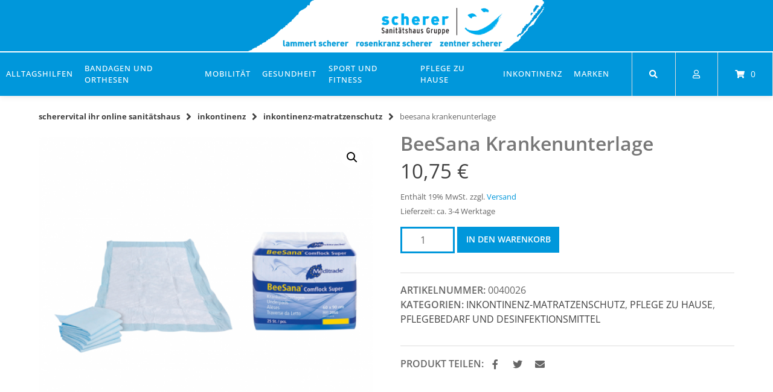

--- FILE ---
content_type: text/html; charset=UTF-8
request_url: https://scherervital.de/produkt/beesana-krankenunterlage/
body_size: 73825
content:
<!doctype html>
<html lang="de" prefix="og: https://ogp.me/ns#">
<head>
    <meta charset="UTF-8">
    <meta name="viewport" content="width=device-width, initial-scale=1">
    <link rel="profile" href="https://gmpg.org/xfn/11">

	
<!-- Suchmaschinen-Optimierung durch Rank Math PRO - https://rankmath.com/ -->
<title>BeeSana Krankenunterlage - scherervital Ihr online Sanitätshaus</title>
<meta name="description" content="BeeSana Krankenunterlage Die BeeSana Comflock Super Krankenunterlage besteht aus weichen saugstarken Zellstoffflocken und sind für den häuslichen Pflegebedarf."/>
<meta name="robots" content="follow, index, max-snippet:-1, max-video-preview:-1, max-image-preview:large"/>
<link rel="canonical" href="https://scherervital.de/produkt/beesana-krankenunterlage/" />
<meta property="og:locale" content="de_DE" />
<meta property="og:type" content="product" />
<meta property="og:title" content="BeeSana Krankenunterlage - scherervital Ihr online Sanitätshaus" />
<meta property="og:description" content="BeeSana Krankenunterlage Die BeeSana Comflock Super Krankenunterlage besteht aus weichen saugstarken Zellstoffflocken und sind für den häuslichen Pflegebedarf." />
<meta property="og:url" content="https://scherervital.de/produkt/beesana-krankenunterlage/" />
<meta property="og:site_name" content="scherervital Ihr online Sanitätshaus" />
<meta property="og:updated_time" content="2022-06-23T13:20:43+02:00" />
<meta property="og:image" content="https://scherervital.de/wp-content/uploads/2022/02/BeeSana-Krankenunterlage.png" />
<meta property="og:image:secure_url" content="https://scherervital.de/wp-content/uploads/2022/02/BeeSana-Krankenunterlage.png" />
<meta property="og:image:width" content="819" />
<meta property="og:image:height" content="819" />
<meta property="og:image:alt" content="BeeSana Krankenunterlage" />
<meta property="og:image:type" content="image/png" />
<meta property="product:brand" content="Inkontinenz-Matratzenschutz" />
<meta property="product:price:amount" content="10.75" />
<meta property="product:price:currency" content="EUR" />
<meta property="product:availability" content="instock" />
<meta name="twitter:card" content="summary_large_image" />
<meta name="twitter:title" content="BeeSana Krankenunterlage - scherervital Ihr online Sanitätshaus" />
<meta name="twitter:description" content="BeeSana Krankenunterlage Die BeeSana Comflock Super Krankenunterlage besteht aus weichen saugstarken Zellstoffflocken und sind für den häuslichen Pflegebedarf." />
<meta name="twitter:image" content="https://scherervital.de/wp-content/uploads/2022/02/BeeSana-Krankenunterlage.png" />
<meta name="twitter:label1" content="Preis" />
<meta name="twitter:data1" content="10,75&nbsp;&euro;" />
<meta name="twitter:label2" content="Verfügbarkeit" />
<meta name="twitter:data2" content="Vorrätig" />
<script type="application/ld+json" class="rank-math-schema">{"@context":"https://schema.org","@graph":[{"@type":"Place","@id":"https://scherervital.de/#place","address":{"@type":"PostalAddress","streetAddress":"Zeppelinstra\u00dfe 24","addressLocality":"Bad Homburg","addressRegion":"Hessen","postalCode":"61352","addressCountry":"Deutschland"}},{"@type":["MedicalBusiness","Organization"],"@id":"https://scherervital.de/#organization","name":"Rosenkranz Scherer GmbH","url":"https://scherervital.de","address":{"@type":"PostalAddress","streetAddress":"Zeppelinstra\u00dfe 24","addressLocality":"Bad Homburg","addressRegion":"Hessen","postalCode":"61352","addressCountry":"Deutschland"},"logo":{"@type":"ImageObject","@id":"https://scherervital.de/#logo","url":"https://scherervital.de/wp-content/uploads/2022/01/RS-logo-SaniCD-2021.png","contentUrl":"https://scherervital.de/wp-content/uploads/2022/01/RS-logo-SaniCD-2021.png","caption":"scherervital Ihr online Sanit\u00e4tshaus","inLanguage":"de","width":"1200","height":"400"},"openingHours":["Monday,Tuesday,Wednesday,Thursday,Friday 08:00-18:30","Saturday 09:00-14:00"],"location":{"@id":"https://scherervital.de/#place"},"image":{"@id":"https://scherervital.de/#logo"},"telephone":"+49 6172 6772 0"},{"@type":"WebSite","@id":"https://scherervital.de/#website","url":"https://scherervital.de","name":"scherervital Ihr online Sanit\u00e4tshaus","publisher":{"@id":"https://scherervital.de/#organization"},"inLanguage":"de"},{"@type":"ImageObject","@id":"https://scherervital.de/wp-content/uploads/2022/02/BeeSana-Krankenunterlage.png","url":"https://scherervital.de/wp-content/uploads/2022/02/BeeSana-Krankenunterlage.png","width":"819","height":"819","caption":"BeeSana Krankenunterlage","inLanguage":"de"},{"@type":"BreadcrumbList","@id":"https://scherervital.de/produkt/beesana-krankenunterlage/#breadcrumb","itemListElement":[{"@type":"ListItem","position":"1","item":{"@id":"https://scherervital.de","name":"Startseite"}},{"@type":"ListItem","position":"2","item":{"@id":"https://scherervital.de/produkt/beesana-krankenunterlage/","name":"BeeSana Krankenunterlage"}}]},{"@type":"ItemPage","@id":"https://scherervital.de/produkt/beesana-krankenunterlage/#webpage","url":"https://scherervital.de/produkt/beesana-krankenunterlage/","name":"BeeSana Krankenunterlage - scherervital Ihr online Sanit\u00e4tshaus","datePublished":"2022-02-14T11:34:17+01:00","dateModified":"2022-06-23T13:20:43+02:00","isPartOf":{"@id":"https://scherervital.de/#website"},"primaryImageOfPage":{"@id":"https://scherervital.de/wp-content/uploads/2022/02/BeeSana-Krankenunterlage.png"},"inLanguage":"de","breadcrumb":{"@id":"https://scherervital.de/produkt/beesana-krankenunterlage/#breadcrumb"}},{"@type":"Product","brand":{"@type":"Brand","name":"Inkontinenz-Matratzenschutz"},"name":"BeeSana Krankenunterlage - scherervital Ihr online Sanit\u00e4tshaus","description":"BeeSana Krankenunterlage Die BeeSana Comflock Super Krankenunterlage besteht aus weichen saugstarken Zellstoffflocken und sind f\u00fcr den h\u00e4uslichen Pflegebedarf.","sku":"0040026","category":"Inkontinenz &gt; Inkontinenz-Matratzenschutz","mainEntityOfPage":{"@id":"https://scherervital.de/produkt/beesana-krankenunterlage/#webpage"},"weight":{"@type":"QuantitativeValue","unitCode":"KGM","value":"2"},"image":[{"@type":"ImageObject","url":"https://scherervital.de/wp-content/uploads/2022/02/BeeSana-Krankenunterlage.png","height":"819","width":"819"}],"offers":{"@type":"Offer","price":"10.75","priceCurrency":"EUR","priceValidUntil":"2027-12-31","availability":"http://schema.org/InStock","itemCondition":"NewCondition","url":"https://scherervital.de/produkt/beesana-krankenunterlage/","seller":{"@type":"Organization","@id":"https://scherervital.de/","name":"scherervital Ihr online Sanit\u00e4tshaus","url":"https://scherervital.de","logo":"https://scherervital.de/wp-content/uploads/2022/01/RS-logo-SaniCD-2021.png"},"priceSpecification":{"price":"10.75","priceCurrency":"EUR","valueAddedTaxIncluded":"true"}},"additionalProperty":[{"@type":"PropertyValue","name":"eigenschaften","value":"Gr\u00f6\u00dfe 60x90cm\nSt\u00fcck pro Packung: 25 STK\nSaugk\u00f6rper aus Zellstoff-Flocken zur vollst\u00e4ndigen Fl\u00fcssigkeitsaufnahme\nN\u00e4sseundurchl\u00e4ssige Folie\nK\u00f6rperfreundliches Trockenvlies mit rutschfester Au\u00dfenfolie\nFl\u00fcssigkeitsaufnahme: 1.590 ml + / - 10%"},{"@type":"PropertyValue","name":"hilfsmittelnummer","value":"54.45.01.0001"}],"@id":"https://scherervital.de/produkt/beesana-krankenunterlage/#richSnippet"}]}</script>
<!-- /Rank Math WordPress SEO Plugin -->

<link rel='dns-prefetch' href='//www.googletagmanager.com' />
<link rel='dns-prefetch' href='//www.google.com' />
<link rel="alternate" type="application/rss+xml" title="scherervital Ihr online Sanitätshaus &raquo; Feed" href="https://scherervital.de/feed/" />
<link rel="alternate" type="application/rss+xml" title="scherervital Ihr online Sanitätshaus &raquo; Kommentar-Feed" href="https://scherervital.de/comments/feed/" />
<link rel="alternate" type="application/rss+xml" title="scherervital Ihr online Sanitätshaus &raquo; BeeSana Krankenunterlage-Kommentar-Feed" href="https://scherervital.de/produkt/beesana-krankenunterlage/feed/" />
<link rel="alternate" title="oEmbed (JSON)" type="application/json+oembed" href="https://scherervital.de/wp-json/oembed/1.0/embed?url=https%3A%2F%2Fscherervital.de%2Fprodukt%2Fbeesana-krankenunterlage%2F" />
<link rel="alternate" title="oEmbed (XML)" type="text/xml+oembed" href="https://scherervital.de/wp-json/oembed/1.0/embed?url=https%3A%2F%2Fscherervital.de%2Fprodukt%2Fbeesana-krankenunterlage%2F&#038;format=xml" />
		<!-- This site uses the Google Analytics by MonsterInsights plugin v9.11.1 - Using Analytics tracking - https://www.monsterinsights.com/ -->
							<script src="//www.googletagmanager.com/gtag/js?id=G-REZLVD8NPQ"  data-cfasync="false" data-wpfc-render="false" type="text/javascript" async></script>
			<script data-cfasync="false" data-wpfc-render="false" type="text/javascript">
				var mi_version = '9.11.1';
				var mi_track_user = true;
				var mi_no_track_reason = '';
								var MonsterInsightsDefaultLocations = {"page_location":"https:\/\/scherervital.de\/produkt\/beesana-krankenunterlage\/"};
								if ( typeof MonsterInsightsPrivacyGuardFilter === 'function' ) {
					var MonsterInsightsLocations = (typeof MonsterInsightsExcludeQuery === 'object') ? MonsterInsightsPrivacyGuardFilter( MonsterInsightsExcludeQuery ) : MonsterInsightsPrivacyGuardFilter( MonsterInsightsDefaultLocations );
				} else {
					var MonsterInsightsLocations = (typeof MonsterInsightsExcludeQuery === 'object') ? MonsterInsightsExcludeQuery : MonsterInsightsDefaultLocations;
				}

								var disableStrs = [
										'ga-disable-G-REZLVD8NPQ',
									];

				/* Function to detect opted out users */
				function __gtagTrackerIsOptedOut() {
					for (var index = 0; index < disableStrs.length; index++) {
						if (document.cookie.indexOf(disableStrs[index] + '=true') > -1) {
							return true;
						}
					}

					return false;
				}

				/* Disable tracking if the opt-out cookie exists. */
				if (__gtagTrackerIsOptedOut()) {
					for (var index = 0; index < disableStrs.length; index++) {
						window[disableStrs[index]] = true;
					}
				}

				/* Opt-out function */
				function __gtagTrackerOptout() {
					for (var index = 0; index < disableStrs.length; index++) {
						document.cookie = disableStrs[index] + '=true; expires=Thu, 31 Dec 2099 23:59:59 UTC; path=/';
						window[disableStrs[index]] = true;
					}
				}

				if ('undefined' === typeof gaOptout) {
					function gaOptout() {
						__gtagTrackerOptout();
					}
				}
								window.dataLayer = window.dataLayer || [];

				window.MonsterInsightsDualTracker = {
					helpers: {},
					trackers: {},
				};
				if (mi_track_user) {
					function __gtagDataLayer() {
						dataLayer.push(arguments);
					}

					function __gtagTracker(type, name, parameters) {
						if (!parameters) {
							parameters = {};
						}

						if (parameters.send_to) {
							__gtagDataLayer.apply(null, arguments);
							return;
						}

						if (type === 'event') {
														parameters.send_to = monsterinsights_frontend.v4_id;
							var hookName = name;
							if (typeof parameters['event_category'] !== 'undefined') {
								hookName = parameters['event_category'] + ':' + name;
							}

							if (typeof MonsterInsightsDualTracker.trackers[hookName] !== 'undefined') {
								MonsterInsightsDualTracker.trackers[hookName](parameters);
							} else {
								__gtagDataLayer('event', name, parameters);
							}
							
						} else {
							__gtagDataLayer.apply(null, arguments);
						}
					}

					__gtagTracker('js', new Date());
					__gtagTracker('set', {
						'developer_id.dZGIzZG': true,
											});
					if ( MonsterInsightsLocations.page_location ) {
						__gtagTracker('set', MonsterInsightsLocations);
					}
										__gtagTracker('config', 'G-REZLVD8NPQ', {"forceSSL":"true","link_attribution":"true"} );
										window.gtag = __gtagTracker;										(function () {
						/* https://developers.google.com/analytics/devguides/collection/analyticsjs/ */
						/* ga and __gaTracker compatibility shim. */
						var noopfn = function () {
							return null;
						};
						var newtracker = function () {
							return new Tracker();
						};
						var Tracker = function () {
							return null;
						};
						var p = Tracker.prototype;
						p.get = noopfn;
						p.set = noopfn;
						p.send = function () {
							var args = Array.prototype.slice.call(arguments);
							args.unshift('send');
							__gaTracker.apply(null, args);
						};
						var __gaTracker = function () {
							var len = arguments.length;
							if (len === 0) {
								return;
							}
							var f = arguments[len - 1];
							if (typeof f !== 'object' || f === null || typeof f.hitCallback !== 'function') {
								if ('send' === arguments[0]) {
									var hitConverted, hitObject = false, action;
									if ('event' === arguments[1]) {
										if ('undefined' !== typeof arguments[3]) {
											hitObject = {
												'eventAction': arguments[3],
												'eventCategory': arguments[2],
												'eventLabel': arguments[4],
												'value': arguments[5] ? arguments[5] : 1,
											}
										}
									}
									if ('pageview' === arguments[1]) {
										if ('undefined' !== typeof arguments[2]) {
											hitObject = {
												'eventAction': 'page_view',
												'page_path': arguments[2],
											}
										}
									}
									if (typeof arguments[2] === 'object') {
										hitObject = arguments[2];
									}
									if (typeof arguments[5] === 'object') {
										Object.assign(hitObject, arguments[5]);
									}
									if ('undefined' !== typeof arguments[1].hitType) {
										hitObject = arguments[1];
										if ('pageview' === hitObject.hitType) {
											hitObject.eventAction = 'page_view';
										}
									}
									if (hitObject) {
										action = 'timing' === arguments[1].hitType ? 'timing_complete' : hitObject.eventAction;
										hitConverted = mapArgs(hitObject);
										__gtagTracker('event', action, hitConverted);
									}
								}
								return;
							}

							function mapArgs(args) {
								var arg, hit = {};
								var gaMap = {
									'eventCategory': 'event_category',
									'eventAction': 'event_action',
									'eventLabel': 'event_label',
									'eventValue': 'event_value',
									'nonInteraction': 'non_interaction',
									'timingCategory': 'event_category',
									'timingVar': 'name',
									'timingValue': 'value',
									'timingLabel': 'event_label',
									'page': 'page_path',
									'location': 'page_location',
									'title': 'page_title',
									'referrer' : 'page_referrer',
								};
								for (arg in args) {
																		if (!(!args.hasOwnProperty(arg) || !gaMap.hasOwnProperty(arg))) {
										hit[gaMap[arg]] = args[arg];
									} else {
										hit[arg] = args[arg];
									}
								}
								return hit;
							}

							try {
								f.hitCallback();
							} catch (ex) {
							}
						};
						__gaTracker.create = newtracker;
						__gaTracker.getByName = newtracker;
						__gaTracker.getAll = function () {
							return [];
						};
						__gaTracker.remove = noopfn;
						__gaTracker.loaded = true;
						window['__gaTracker'] = __gaTracker;
					})();
									} else {
										console.log("");
					(function () {
						function __gtagTracker() {
							return null;
						}

						window['__gtagTracker'] = __gtagTracker;
						window['gtag'] = __gtagTracker;
					})();
									}
			</script>
							<!-- / Google Analytics by MonsterInsights -->
		<style id='wp-img-auto-sizes-contain-inline-css' type='text/css'>
img:is([sizes=auto i],[sizes^="auto," i]){contain-intrinsic-size:3000px 1500px}
/*# sourceURL=wp-img-auto-sizes-contain-inline-css */
</style>
<link rel='stylesheet' id='german-market-blocks-integrations-css' href='https://scherervital.de/wp-content/plugins/woocommerce-german-market/german-market-blocks/build/integrations.css?ver=3.54' type='text/css' media='all' />
<link rel='stylesheet' id='german-market-checkout-block-checkboxes-css' href='https://scherervital.de/wp-content/plugins/woocommerce-german-market/german-market-blocks/build/blocks/checkout-checkboxes/style-index.css?ver=3.54' type='text/css' media='all' />
<link rel='stylesheet' id='german-market-product-charging-device-css' href='https://scherervital.de/wp-content/plugins/woocommerce-german-market/german-market-blocks/build/blocks/product-charging-device/style-index.css?ver=3.54' type='text/css' media='all' />
<link rel='stylesheet' id='pr-dhl-preferred-services-integration-css' href='https://scherervital.de/wp-content/plugins/dhl-for-woocommerce/build/style-index.css?ver=3.9.7' type='text/css' media='all' />
<link rel='stylesheet' id='pr-dhl-blocks-style-css' href='https://scherervital.de/wp-content/plugins/dhl-for-woocommerce/build/style-index.css?ver=3.9.7' type='text/css' media='all' />
<style id='wp-emoji-styles-inline-css' type='text/css'>

	img.wp-smiley, img.emoji {
		display: inline !important;
		border: none !important;
		box-shadow: none !important;
		height: 1em !important;
		width: 1em !important;
		margin: 0 0.07em !important;
		vertical-align: -0.1em !important;
		background: none !important;
		padding: 0 !important;
	}
/*# sourceURL=wp-emoji-styles-inline-css */
</style>
<style id='wp-block-library-inline-css' type='text/css'>
:root{--wp-block-synced-color:#7a00df;--wp-block-synced-color--rgb:122,0,223;--wp-bound-block-color:var(--wp-block-synced-color);--wp-editor-canvas-background:#ddd;--wp-admin-theme-color:#007cba;--wp-admin-theme-color--rgb:0,124,186;--wp-admin-theme-color-darker-10:#006ba1;--wp-admin-theme-color-darker-10--rgb:0,107,160.5;--wp-admin-theme-color-darker-20:#005a87;--wp-admin-theme-color-darker-20--rgb:0,90,135;--wp-admin-border-width-focus:2px}@media (min-resolution:192dpi){:root{--wp-admin-border-width-focus:1.5px}}.wp-element-button{cursor:pointer}:root .has-very-light-gray-background-color{background-color:#eee}:root .has-very-dark-gray-background-color{background-color:#313131}:root .has-very-light-gray-color{color:#eee}:root .has-very-dark-gray-color{color:#313131}:root .has-vivid-green-cyan-to-vivid-cyan-blue-gradient-background{background:linear-gradient(135deg,#00d084,#0693e3)}:root .has-purple-crush-gradient-background{background:linear-gradient(135deg,#34e2e4,#4721fb 50%,#ab1dfe)}:root .has-hazy-dawn-gradient-background{background:linear-gradient(135deg,#faaca8,#dad0ec)}:root .has-subdued-olive-gradient-background{background:linear-gradient(135deg,#fafae1,#67a671)}:root .has-atomic-cream-gradient-background{background:linear-gradient(135deg,#fdd79a,#004a59)}:root .has-nightshade-gradient-background{background:linear-gradient(135deg,#330968,#31cdcf)}:root .has-midnight-gradient-background{background:linear-gradient(135deg,#020381,#2874fc)}:root{--wp--preset--font-size--normal:16px;--wp--preset--font-size--huge:42px}.has-regular-font-size{font-size:1em}.has-larger-font-size{font-size:2.625em}.has-normal-font-size{font-size:var(--wp--preset--font-size--normal)}.has-huge-font-size{font-size:var(--wp--preset--font-size--huge)}.has-text-align-center{text-align:center}.has-text-align-left{text-align:left}.has-text-align-right{text-align:right}.has-fit-text{white-space:nowrap!important}#end-resizable-editor-section{display:none}.aligncenter{clear:both}.items-justified-left{justify-content:flex-start}.items-justified-center{justify-content:center}.items-justified-right{justify-content:flex-end}.items-justified-space-between{justify-content:space-between}.screen-reader-text{border:0;clip-path:inset(50%);height:1px;margin:-1px;overflow:hidden;padding:0;position:absolute;width:1px;word-wrap:normal!important}.screen-reader-text:focus{background-color:#ddd;clip-path:none;color:#444;display:block;font-size:1em;height:auto;left:5px;line-height:normal;padding:15px 23px 14px;text-decoration:none;top:5px;width:auto;z-index:100000}html :where(.has-border-color){border-style:solid}html :where([style*=border-top-color]){border-top-style:solid}html :where([style*=border-right-color]){border-right-style:solid}html :where([style*=border-bottom-color]){border-bottom-style:solid}html :where([style*=border-left-color]){border-left-style:solid}html :where([style*=border-width]){border-style:solid}html :where([style*=border-top-width]){border-top-style:solid}html :where([style*=border-right-width]){border-right-style:solid}html :where([style*=border-bottom-width]){border-bottom-style:solid}html :where([style*=border-left-width]){border-left-style:solid}html :where(img[class*=wp-image-]){height:auto;max-width:100%}:where(figure){margin:0 0 1em}html :where(.is-position-sticky){--wp-admin--admin-bar--position-offset:var(--wp-admin--admin-bar--height,0px)}@media screen and (max-width:600px){html :where(.is-position-sticky){--wp-admin--admin-bar--position-offset:0px}}
/*wp_block_styles_on_demand_placeholder:697198166d59f*/
/*# sourceURL=wp-block-library-inline-css */
</style>
<style id='classic-theme-styles-inline-css' type='text/css'>
/*! This file is auto-generated */
.wp-block-button__link{color:#fff;background-color:#32373c;border-radius:9999px;box-shadow:none;text-decoration:none;padding:calc(.667em + 2px) calc(1.333em + 2px);font-size:1.125em}.wp-block-file__button{background:#32373c;color:#fff;text-decoration:none}
/*# sourceURL=/wp-includes/css/classic-themes.min.css */
</style>
<link rel='stylesheet' id='contact-form-7-css' href='https://scherervital.de/wp-content/plugins/contact-form-7/includes/css/styles.css?ver=6.1.4' type='text/css' media='all' />
<link rel='stylesheet' id='lbwps-styles-photoswipe5-main-css' href='https://scherervital.de/wp-content/plugins/lightbox-photoswipe/assets/ps5/styles/main.css?ver=5.8.2' type='text/css' media='all' />
<link rel='stylesheet' id='bodhi-svgs-attachment-css' href='https://scherervital.de/wp-content/plugins/svg-support/css/svgs-attachment.css' type='text/css' media='all' />
<link rel='stylesheet' id='photoswipe-css' href='https://scherervital.de/wp-content/plugins/woocommerce/assets/css/photoswipe/photoswipe.min.css?ver=10.4.3' type='text/css' media='all' />
<link rel='stylesheet' id='photoswipe-default-skin-css' href='https://scherervital.de/wp-content/plugins/woocommerce/assets/css/photoswipe/default-skin/default-skin.min.css?ver=10.4.3' type='text/css' media='all' />
<link rel='stylesheet' id='woocommerce-layout-css' href='https://scherervital.de/wp-content/plugins/woocommerce/assets/css/woocommerce-layout.css?ver=10.4.3' type='text/css' media='all' />
<link rel='stylesheet' id='woocommerce-smallscreen-css' href='https://scherervital.de/wp-content/plugins/woocommerce/assets/css/woocommerce-smallscreen.css?ver=10.4.3' type='text/css' media='only screen and (max-width: 768px)' />
<link rel='stylesheet' id='woocommerce-general-css' href='https://scherervital.de/wp-content/plugins/woocommerce/assets/css/woocommerce.css?ver=10.4.3' type='text/css' media='all' />
<style id='woocommerce-inline-inline-css' type='text/css'>
.woocommerce form .form-row .required { visibility: visible; }
/*# sourceURL=woocommerce-inline-inline-css */
</style>
<link rel='stylesheet' id='wpda_wpdp_public-css' href='https://scherervital.de/wp-content/plugins/wp-data-access/public/../assets/css/wpda_public.css?ver=5.3.9' type='text/css' media='all' />
<link rel='stylesheet' id='aws-style-css' href='https://scherervital.de/wp-content/plugins/advanced-woo-search/assets/css/common.min.css?ver=3.52' type='text/css' media='all' />
<link rel='stylesheet' id='gateway-css' href='https://scherervital.de/wp-content/plugins/woocommerce-paypal-payments/modules/ppcp-button/assets/css/gateway.css?ver=3.3.2' type='text/css' media='all' />
<link rel='stylesheet' id='yith-wcan-shortcodes-css' href='https://scherervital.de/wp-content/plugins/yith-woocommerce-ajax-navigation/assets/css/shortcodes.css?ver=5.16.0' type='text/css' media='all' />
<style id='yith-wcan-shortcodes-inline-css' type='text/css'>
:root{
	--yith-wcan-filters_colors_titles: #434343;
	--yith-wcan-filters_colors_background: #FFFFFF;
	--yith-wcan-filters_colors_accent: #A7144C;
	--yith-wcan-filters_colors_accent_r: 167;
	--yith-wcan-filters_colors_accent_g: 20;
	--yith-wcan-filters_colors_accent_b: 76;
	--yith-wcan-color_swatches_border_radius: 100%;
	--yith-wcan-color_swatches_size: 30px;
	--yith-wcan-labels_style_background: #FFFFFF;
	--yith-wcan-labels_style_background_hover: #A7144C;
	--yith-wcan-labels_style_background_active: #A7144C;
	--yith-wcan-labels_style_text: #434343;
	--yith-wcan-labels_style_text_hover: #FFFFFF;
	--yith-wcan-labels_style_text_active: #FFFFFF;
	--yith-wcan-anchors_style_text: #434343;
	--yith-wcan-anchors_style_text_hover: #A7144C;
	--yith-wcan-anchors_style_text_active: #A7144C;
}
/*# sourceURL=yith-wcan-shortcodes-inline-css */
</style>
<link rel='stylesheet' id='jquery-modal-css-css' href='https://scherervital.de/wp-content/themes/wordpress-theme-atomion-child/vendor/css/jquery.modal.min.css?ver=6.9' type='text/css' media='all' />
<link rel='stylesheet' id='style-min-css' href='https://scherervital.de/wp-content/themes/wordpress-theme-atomion/assets/css/style.min.css?ver=1.3.5' type='text/css' media='all' />
<link rel='stylesheet' id='atomion-font-awesome-css' href='https://scherervital.de/wp-content/themes/wordpress-theme-atomion/assets/css/font-awesome.min.css?ver=6.9' type='text/css' media='all' />
<link rel='stylesheet' id='wcpa-frontend-css' href='https://scherervital.de/wp-content/plugins/woo-custom-product-addons-pro/assets/css/style_1.css?ver=5.3.1' type='text/css' media='all' />
<link rel='stylesheet' id='borlabs-cookie-css' href='https://scherervital.de/wp-content/cache/borlabs-cookie/borlabs-cookie_1_de.css?ver=2.3.6-7463' type='text/css' media='all' />
<link rel='stylesheet' id='atomion-child-style-css' href='https://scherervital.de/wp-content/themes/wordpress-theme-atomion-child/style.css?ver=6.9' type='text/css' media='all' />
<link rel='stylesheet' id='german-market-blocks-order-button-position-css' href='https://scherervital.de/wp-content/plugins/woocommerce-german-market/german-market-blocks/additional-css/order-button-checkout-fields.css?ver=3.54' type='text/css' media='all' />
<link rel='stylesheet' id='woocommerce-de_frontend_styles-css' href='https://scherervital.de/wp-content/plugins/woocommerce-german-market/css/frontend.min.css?ver=3.54' type='text/css' media='all' />
<link rel='stylesheet' id='slick-css' href='https://scherervital.de/wp-content/themes/wordpress-theme-atomion/assets/css/slick.css?ver=1.3.5' type='text/css' media='all' />
<link rel='stylesheet' id='woosg-frontend-css' href='https://scherervital.de/wp-content/plugins/wpc-grouped-product/assets/css/frontend.css?ver=5.2.5' type='text/css' media='all' />
<style id='wp-dynamic-css-atomion_dynamic_css-inline-css' type='text/css'>
    @font-face {
							font-family: "Open Sans";
							font-style: normal;
							font-weight: 300;
							src:url("https://scherervital.de/wp-content/uploads/atomion-fonts/open-sans/memSYaGs126MiZpBA-UvWbX2vVnXBbObj2OVZyOOSr4dVJWUgsiH0B4gaVQ.woff") format("woff"), url("https://scherervital.de/wp-content/uploads/atomion-fonts/open-sans/memSYaGs126MiZpBA-UvWbX2vVnXBbObj2OVZyOOSr4dVJWUgsiH0B4gaVY.eot") format("embedded-opentype"), url("https://scherervital.de/wp-content/uploads/atomion-fonts/open-sans/memSYaGs126MiZpBA-UvWbX2vVnXBbObj2OVZyOOSr4dVJWUgsiH0B4gaVI.woff2") format("woff2"), url("https://scherervital.de/wp-content/uploads/atomion-fonts/open-sans/memSYaGs126MiZpBA-UvWbX2vVnXBbObj2OVZyOOSr4dVJWUgsiH0B4gaVc.ttf") format("truetype");font-display: fallback;
						}@font-face {
							font-family: "Open Sans";
							font-style: normal;
							font-weight: 400;
							src:url("https://scherervital.de/wp-content/uploads/atomion-fonts/open-sans/memSYaGs126MiZpBA-UvWbX2vVnXBbObj2OVZyOOSr4dVJWUgsjZ0B4gaVQ.woff") format("woff"), url("https://scherervital.de/wp-content/uploads/atomion-fonts/open-sans/memSYaGs126MiZpBA-UvWbX2vVnXBbObj2OVZyOOSr4dVJWUgsjZ0B4gaVY.eot") format("embedded-opentype"), url("https://scherervital.de/wp-content/uploads/atomion-fonts/open-sans/memSYaGs126MiZpBA-UvWbX2vVnXBbObj2OVZyOOSr4dVJWUgsjZ0B4gaVI.woff2") format("woff2"), url("https://scherervital.de/wp-content/uploads/atomion-fonts/open-sans/memSYaGs126MiZpBA-UvWbX2vVnXBbObj2OVZyOOSr4dVJWUgsjZ0B4gaVc.ttf") format("truetype");font-display: fallback;
						}@font-face {
							font-family: "Open Sans";
							font-style: normal;
							font-weight: 500;
							src:url("https://scherervital.de/wp-content/uploads/atomion-fonts/open-sans/memSYaGs126MiZpBA-UvWbX2vVnXBbObj2OVZyOOSr4dVJWUgsjr0B4gaVQ.woff") format("woff"), url("https://scherervital.de/wp-content/uploads/atomion-fonts/open-sans/memSYaGs126MiZpBA-UvWbX2vVnXBbObj2OVZyOOSr4dVJWUgsjr0B4gaVY.eot") format("embedded-opentype"), url("https://scherervital.de/wp-content/uploads/atomion-fonts/open-sans/memSYaGs126MiZpBA-UvWbX2vVnXBbObj2OVZyOOSr4dVJWUgsjr0B4gaVI.woff2") format("woff2"), url("https://scherervital.de/wp-content/uploads/atomion-fonts/open-sans/memSYaGs126MiZpBA-UvWbX2vVnXBbObj2OVZyOOSr4dVJWUgsjr0B4gaVc.ttf") format("truetype");font-display: fallback;
						}@font-face {
							font-family: "Open Sans";
							font-style: normal;
							font-weight: 600;
							src:url("https://scherervital.de/wp-content/uploads/atomion-fonts/open-sans/memSYaGs126MiZpBA-UvWbX2vVnXBbObj2OVZyOOSr4dVJWUgsgH1x4gaVQ.woff") format("woff"), url("https://scherervital.de/wp-content/uploads/atomion-fonts/open-sans/memSYaGs126MiZpBA-UvWbX2vVnXBbObj2OVZyOOSr4dVJWUgsgH1x4gaVY.eot") format("embedded-opentype"), url("https://scherervital.de/wp-content/uploads/atomion-fonts/open-sans/memSYaGs126MiZpBA-UvWbX2vVnXBbObj2OVZyOOSr4dVJWUgsgH1x4gaVI.woff2") format("woff2"), url("https://scherervital.de/wp-content/uploads/atomion-fonts/open-sans/memSYaGs126MiZpBA-UvWbX2vVnXBbObj2OVZyOOSr4dVJWUgsgH1x4gaVc.ttf") format("truetype");font-display: fallback;
						}@font-face {
							font-family: "Open Sans";
							font-style: normal;
							font-weight: 700;
							src:url("https://scherervital.de/wp-content/uploads/atomion-fonts/open-sans/memSYaGs126MiZpBA-UvWbX2vVnXBbObj2OVZyOOSr4dVJWUgsg-1x4gaVQ.woff") format("woff"), url("https://scherervital.de/wp-content/uploads/atomion-fonts/open-sans/memSYaGs126MiZpBA-UvWbX2vVnXBbObj2OVZyOOSr4dVJWUgsg-1x4gaVY.eot") format("embedded-opentype"), url("https://scherervital.de/wp-content/uploads/atomion-fonts/open-sans/memSYaGs126MiZpBA-UvWbX2vVnXBbObj2OVZyOOSr4dVJWUgsg-1x4gaVI.woff2") format("woff2"), url("https://scherervital.de/wp-content/uploads/atomion-fonts/open-sans/memSYaGs126MiZpBA-UvWbX2vVnXBbObj2OVZyOOSr4dVJWUgsg-1x4gaVc.ttf") format("truetype");font-display: fallback;
						}@font-face {
							font-family: "Open Sans";
							font-style: normal;
							font-weight: 800;
							src:url("https://scherervital.de/wp-content/uploads/atomion-fonts/open-sans/memSYaGs126MiZpBA-UvWbX2vVnXBbObj2OVZyOOSr4dVJWUgshZ1x4gaVQ.woff") format("woff"), url("https://scherervital.de/wp-content/uploads/atomion-fonts/open-sans/memSYaGs126MiZpBA-UvWbX2vVnXBbObj2OVZyOOSr4dVJWUgshZ1x4gaVY.eot") format("embedded-opentype"), url("https://scherervital.de/wp-content/uploads/atomion-fonts/open-sans/memSYaGs126MiZpBA-UvWbX2vVnXBbObj2OVZyOOSr4dVJWUgshZ1x4gaVI.woff2") format("woff2"), url("https://scherervital.de/wp-content/uploads/atomion-fonts/open-sans/memSYaGs126MiZpBA-UvWbX2vVnXBbObj2OVZyOOSr4dVJWUgshZ1x4gaVc.ttf") format("truetype");font-display: fallback;
						}@font-face {
							font-family: "Open Sans";
							font-style: italic;
							font-weight: 300;
							src:url("https://scherervital.de/wp-content/uploads/atomion-fonts/open-sans/memQYaGs126MiZpBA-UFUIcVXSCEkx2cmqvXlWq8tWZ0Pw86hd0Rk5hkWVAexg.woff") format("woff"), url("https://scherervital.de/wp-content/uploads/atomion-fonts/open-sans/memQYaGs126MiZpBA-UFUIcVXSCEkx2cmqvXlWq8tWZ0Pw86hd0Rk5hkWVAexA.eot") format("embedded-opentype"), url("https://scherervital.de/wp-content/uploads/atomion-fonts/open-sans/memQYaGs126MiZpBA-UFUIcVXSCEkx2cmqvXlWq8tWZ0Pw86hd0Rk5hkWVAewA.woff2") format("woff2"), url("https://scherervital.de/wp-content/uploads/atomion-fonts/open-sans/memQYaGs126MiZpBA-UFUIcVXSCEkx2cmqvXlWq8tWZ0Pw86hd0Rk5hkWVAexQ.ttf") format("truetype");font-display: fallback;
						}@font-face {
							font-family: "Open Sans";
							font-style: italic;
							font-weight: 500;
							src:url("https://scherervital.de/wp-content/uploads/atomion-fonts/open-sans/memQYaGs126MiZpBA-UFUIcVXSCEkx2cmqvXlWq8tWZ0Pw86hd0Rk_RkWVAexg.woff") format("woff"), url("https://scherervital.de/wp-content/uploads/atomion-fonts/open-sans/memQYaGs126MiZpBA-UFUIcVXSCEkx2cmqvXlWq8tWZ0Pw86hd0Rk_RkWVAexA.eot") format("embedded-opentype"), url("https://scherervital.de/wp-content/uploads/atomion-fonts/open-sans/memQYaGs126MiZpBA-UFUIcVXSCEkx2cmqvXlWq8tWZ0Pw86hd0Rk_RkWVAewA.woff2") format("woff2"), url("https://scherervital.de/wp-content/uploads/atomion-fonts/open-sans/memQYaGs126MiZpBA-UFUIcVXSCEkx2cmqvXlWq8tWZ0Pw86hd0Rk_RkWVAexQ.ttf") format("truetype");font-display: fallback;
						}@font-face {
							font-family: "Open Sans";
							font-style: italic;
							font-weight: 400;
							src:url("https://scherervital.de/wp-content/uploads/atomion-fonts/open-sans/memQYaGs126MiZpBA-UFUIcVXSCEkx2cmqvXlWq8tWZ0Pw86hd0Rk8ZkWVAexg.woff") format("woff"), url("https://scherervital.de/wp-content/uploads/atomion-fonts/open-sans/memQYaGs126MiZpBA-UFUIcVXSCEkx2cmqvXlWq8tWZ0Pw86hd0Rk8ZkWVAexA.eot") format("embedded-opentype"), url("https://scherervital.de/wp-content/uploads/atomion-fonts/open-sans/memQYaGs126MiZpBA-UFUIcVXSCEkx2cmqvXlWq8tWZ0Pw86hd0Rk8ZkWVAewA.woff2") format("woff2"), url("https://scherervital.de/wp-content/uploads/atomion-fonts/open-sans/memQYaGs126MiZpBA-UFUIcVXSCEkx2cmqvXlWq8tWZ0Pw86hd0Rk8ZkWVAexQ.ttf") format("truetype");font-display: fallback;
						}@font-face {
							font-family: "Open Sans";
							font-style: italic;
							font-weight: 600;
							src:url("https://scherervital.de/wp-content/uploads/atomion-fonts/open-sans/memQYaGs126MiZpBA-UFUIcVXSCEkx2cmqvXlWq8tWZ0Pw86hd0RkxhjWVAexg.woff") format("woff"), url("https://scherervital.de/wp-content/uploads/atomion-fonts/open-sans/memQYaGs126MiZpBA-UFUIcVXSCEkx2cmqvXlWq8tWZ0Pw86hd0RkxhjWVAexA.eot") format("embedded-opentype"), url("https://scherervital.de/wp-content/uploads/atomion-fonts/open-sans/memQYaGs126MiZpBA-UFUIcVXSCEkx2cmqvXlWq8tWZ0Pw86hd0RkxhjWVAewA.woff2") format("woff2"), url("https://scherervital.de/wp-content/uploads/atomion-fonts/open-sans/memQYaGs126MiZpBA-UFUIcVXSCEkx2cmqvXlWq8tWZ0Pw86hd0RkxhjWVAexQ.ttf") format("truetype");font-display: fallback;
						}@font-face {
							font-family: "Open Sans";
							font-style: italic;
							font-weight: 800;
							src:url("https://scherervital.de/wp-content/uploads/atomion-fonts/open-sans/memQYaGs126MiZpBA-UFUIcVXSCEkx2cmqvXlWq8tWZ0Pw86hd0Rk0ZjWVAexg.woff") format("woff"), url("https://scherervital.de/wp-content/uploads/atomion-fonts/open-sans/memQYaGs126MiZpBA-UFUIcVXSCEkx2cmqvXlWq8tWZ0Pw86hd0Rk0ZjWVAexA.eot") format("embedded-opentype"), url("https://scherervital.de/wp-content/uploads/atomion-fonts/open-sans/memQYaGs126MiZpBA-UFUIcVXSCEkx2cmqvXlWq8tWZ0Pw86hd0Rk0ZjWVAewA.woff2") format("woff2"), url("https://scherervital.de/wp-content/uploads/atomion-fonts/open-sans/memQYaGs126MiZpBA-UFUIcVXSCEkx2cmqvXlWq8tWZ0Pw86hd0Rk0ZjWVAexQ.ttf") format("truetype");font-display: fallback;
						}@font-face {
							font-family: "Open Sans";
							font-style: italic;
							font-weight: 700;
							src:url("https://scherervital.de/wp-content/uploads/atomion-fonts/open-sans/memQYaGs126MiZpBA-UFUIcVXSCEkx2cmqvXlWq8tWZ0Pw86hd0RkyFjWVAexg.woff") format("woff"), url("https://scherervital.de/wp-content/uploads/atomion-fonts/open-sans/memQYaGs126MiZpBA-UFUIcVXSCEkx2cmqvXlWq8tWZ0Pw86hd0RkyFjWVAexA.eot") format("embedded-opentype"), url("https://scherervital.de/wp-content/uploads/atomion-fonts/open-sans/memQYaGs126MiZpBA-UFUIcVXSCEkx2cmqvXlWq8tWZ0Pw86hd0RkyFjWVAewA.woff2") format("woff2"), url("https://scherervital.de/wp-content/uploads/atomion-fonts/open-sans/memQYaGs126MiZpBA-UFUIcVXSCEkx2cmqvXlWq8tWZ0Pw86hd0RkyFjWVAexQ.ttf") format("truetype");font-display: fallback;
						}
		.woocommerce-cart h2,
		.woocommerce-checkout h2,
		.woocommerce-checkout h3,
		.woocommerce-checkout h4,
		.woocommerce-account h3 {
			font-family: "Open Sans", "SourceSansPro", sans-serif;
		}.main-navigation a {
			font-family: "Open Sans", "Poppins", sans-serif;
		}
		body,
		button,
		select,
		optgroup,
		textarea,
		#masthead .sub-menu .menu-level-1 li a,
		#desktop-navigation [id*="primary-menu"] .atomion-simple-menu li a,
		#mobile-navigation [id*="primary-menu"] .atomion-simple-menu li a,
		#desktop-navigation .account-item-menu .atomion-simple-menu li a,
		#masthead #desktop-navigation .account-item-menu a.logout, 
		#atomion-more-latest-posts h3,
		.atomion-mini-cart-widget .button,
		.archive .woocommerce-loop-product__title,
		.entry-title,
		.section-headding,
		#atomion-product-features,
		.woocommerce-Reviews-title,
		.woocommerce-checkout #payment_method {
			font-family: "Open Sans", "SourceSansPro", sans-serif;
		}
		
		h1,
		h2,
		h3,
		h4,
		h5,
		h6,
		.h2,
		.highlights figcaption,
		.wp-block-atomion-block-icon-box span,
		#content .atomion-big-headline,
		#atomion-login-account h2,
		#atomion-new-account h2,
		[class^="wp-block-woocommerce"] ul.products li .atomion-woocommerce-product-category,
		.blog .entry-title,
		.post-title {
			font-family: "Open Sans", "Poppins", sans-serif;
		}
	    .atomion-spinner { background-color: #00aeef; }  .atomion-spinner.style-1 > div { background-color: #ffffff; }  .atomion-spinner.style-2 .spinner .path { stroke: #ffffff; }  .atomion-spinner.style-3 .circle .inner { border-bottom: 5px solid rgba(255,255,255,0.7); border-left: 5px solid rgba(255,255,255,0.7); box-shadow: inset 0px 0px 10px rgba(255,255,255,0.15); }  .atomion-spinner.style-4 .inner.one { border-bottom: 3px solid #ffffff; }  .atomion-spinner.style-4 .inner.two { border-right: 3px solid #ffffff; }  .atomion-spinner.style-4 .inner.three { border-top: 3px solid #ffffff; }    body { background: ffffff; }    h1:after,  h2:after, blockquote:before,  blockquote:after, .atomion-searchicon, .widget-title:after, .woocommerce .widget_price_filter .ui-slider .ui-slider-range, .woocommerce .widget_product_search button, .product-page-sections .section-headding:after, .woocommerce input.button.alt, .woocommerce input.button.alt:hover, #atomion-more-latest-posts h3:after, #masthead .atomion-megamenu-img-element > a:after, #masthead .sub-menu-wrap.menu-level-0 > .sub-menu > li.menu-item-has-children > a:after, #masthead .sub-menu-wrap.menu-level-0 > .sub-menu > li > .menu-image-hovered:after, #masthead .sub-menu-wrap.menu-level-0 > .sub-menu > li > .menu-image-not-hovered:after, #masthead .sub-menu-wrap.menu-level-1 li.menu-item-has-children > a:after, #masthead .sub-menu-wrap.menu-level-0 > .sub-menu > li.menu-item-has-children:not(.atomion-megamenu-img-element) > a:after, #masthead .sub-menu-wrap.menu-level-0 > .sub-menu > li.menu-item-has-children > a:after, #masthead .sub-menu-wrap.menu-level-0 > .sub-menu > li > .menu-image-title-above.menu-image-not-hovered span.menu-image-title:after, #masthead .sub-menu-wrap.menu-level-0 > .sub-menu > li > .menu-image-title-above.menu-image-hovered span.menu-image-title:after, #atomion-reading-progress .bar, .atomion-lightbox-search .search__inner--down, nav.woocommerce-MyAccount-navigation ul li a:after, #atomion-review-overview .bar, .woocommerce div.product .product-page-tabs .woocommerce-tabs ul.tabs li a:after { background-color: #0097db; }  a, .pre-headline, .product-page-sections .section-headding, .product-page-accordion .section-headding, .shariff-button a:hover span, .atomion-post-category a, #blog-sidebar i.atomion-searchicon:hover, .entry-content ul li:before, #atomion-summary-wrapper ul li:before, .search-item.search-dropdown .open, .atomion-lightbox-search input.atomion-searchfield, .atomion-lightbox-search .search__info, .atomion-lightbox-search .btn-search-close, .atomion-select-ppp a.text-option.selected, #masthead #mobile-navigation .cart-item .filled + a.header-cart-link, .checkout-focus-label, html .wp-block-search .wp-block-search__button:hover, html .wp-block-calendar #today, .sidebar-content #wp-calendar #today, .woocommerce div.product .product-page-tabs .woocommerce-tabs ul.tabs li.active, #masthead .account-item-menu a.logout:hover, td.product-name small a, #atomion-breadcrumbs a:hover, .widget a:hover, .product_meta .posted_in a:hover, .woocommerce-product-rating a:hover, .atomion-blog-posts a:hover, .atomion-dark-link a:hover, a.atomion-dark-link:hover, .vcard a:hover, .comment-metadata a:hover, .woocommerce table.shop_table a:hover, .wp-block-latest-posts a:hover, .wp-block-latest-comments a:hover, .wp-block-file a:hover, .widget .wgm-info a { color: #0097db; }  .widget .tagcloud a:hover, .woocommerce-checkout input[type='checkbox']:checked  + label::before, .woocommerce-account input[type='checkbox']:checked  + label::before, .woocommerce-cart input[type='radio']:checked  + label::before, .woocommerce-checkout input[type='radio']:checked  + label::before, .woocommerce-checkout label.checkbox input[type="checkbox"]:checked:before, .woocommerce-account label.checkbox input[type="checkbox"]:checked:before, .woocommerce-checkout label.woocommerce-form__label-for-checkbox input[type="checkbox"]:checked:before, .woocommerce-account label.woocommerce-form__label-for-checkbox input[type="checkbox"]:checked:before, #content .wp-block-atomion-block-hero-slider .slick-dots li.slick-active, span.cb-style.checked, input.cc_checkbox:checked + label::before { background-color: #0097db; border-color: #0097db; }    #content .hero-slider-content a.outline:hover, .wp-block-button.is-style-squared .wp-block-button__link:hover, .wp-block-button.is-style-default .wp-block-button__link:hover, .wp-block-button.is-style-outline .wp-block-button__link:hover { color: #0097db !important; }  #content .hero-slider-content a.outline:hover::before,  #content .hero-slider-content a.outline:hover::after, html .wp-block-search .wp-block-search__button:hover { border-color: #0097db; }  #atomion-review-overview .bar-block { border: 2px solid #0097db; }  .input__label-content--yoshiko::after { color: #0097db; }  .input__field--yoshiko:focus + .input__field--yoshiko, .input--filled .input__field--yoshiko, textarea.input__field--yoshiko:focus { background-color: transparent; border-color: #0097db; }    .nav-hover-1 [id*="primary-menu"].nav-menu > li > a:after, .nav-hover-1 [id*="primary-menu"].menu > li > a:after { background: #000000; }    .wp-block-separator.atomion-divider-primary, .wp-block-separator.atomion-divider-full-primary { background-color: #0097db; border-color: #0097db; }    h1, h2, h3, h4, h5, h6 { color: #777777; }    body,  p, small, .woocommerce-cart .cart-collaterals .cart_totals p small, .select2-container--default .select2-selection--single .select2-selection__rendered, .sidebar-content .select2-container--default .select2-selection--single .select2-selection__placeholder, input, textarea, input::placeholder,  textarea::placeholder, mark.count { color: #666666; }     .woocommerce-info { border-top-color: #0097db; }  .woocommerce-info a, .woocommerce-info:before { color: #0097db; }  .woocommerce-message { border-top-color: #0097db; }  .woocommerce-message a, .woocommerce-message::before { color: #0097db; }  .woocommerce-error { border-top-color: #b20000; }  .woocommerce-error a, .woocommerce-error::before { color: #b20000; }  .woocommerce form .form-row.woocommerce-invalid .select2-container,  .woocommerce form .form-row.woocommerce-invalid input.input-text,  .woocommerce form .form-row.woocommerce-invalid select { border-color: #b20000; }      #top-bar, #top-bar .menu-item .sub-menu { background-color: #0097db; }  #top-bar .inner *, #header #top-bar li.current-menu-item a { color: #ffffff; font-size: 97%; }    #header #masthead { height: auto; background-color: #0097db; }  .transparent-header #header #masthead:not(.stuck) { background: rgba(0,151,219,0); }  .transparent-header.mobile-nav-is-open #header #masthead:not(.stuck) { background: #0097db; }  #desktop-navigation .logo-item img { width: 424px; }  .logo-item img { padding: 0px; }   #header .header-element a, .cart-item,  #header .social-item i, #mobile-navigation button.toggle { color: #ffffff; }  #mobile-navigation .line { stroke: #ffffff; }  #masthead #mobile-navigation .cart-item > a { color: #ffffff; }  #masthead #mobile-navigation .cart-item > .filled + a.header-cart-link { color: #0097db; }  #header #mobile-navigation .header-element a, #mobile-navigation .social-item i, #mobile-navigation button.toggle { color: #000000; }  #header #masthead #mobile-navigation li.current-menu-item a { color: #0097db; }  .nav-hover-1 #mobile-navigation [id*="primary-menu"].nav-menu > li > a:after, .nav-hover-1 #mobile-navigation [id*="primary-menu"].menu > li > a:after { background-color: #0097db; }  #header .social-item i { color: #ffffff; }  #masthead .main-navigation [id*="primary-menu"] > li > a { letter-spacing: 1px; }  #header #masthead li.current-menu-item a,  #header #masthead:not(.nav-hover-6):not(.nav-hover-8) #desktop-navigation .main-navigation [id*="primary-menu"] > li:hover > a, #header .main-navigation .sub-menu .menu-level-1 li a:hover, #header .main-navigation .atomion-simple-menu .sub-menu li a:hover, #header .main-navigation .atomion-simple-menu .sub-menu li a:hover:after, #header #masthead .main-navigation  .account-item-menu li a:hover, #header .header-element:hover > a, .cart-item .atomion-mini-cart-widget a,  .cart-item:hover, .cart-item a,  .cart-item p,  #header .social-item a:hover i, .modal-content #german_market_privacy_declaration_field a { color: #000000; text-decoration: none; }  #masthead #desktop-navigation .search-item, #masthead #desktop-navigation .account-item, #masthead #desktop-navigation .social-item, #masthead #desktop-navigation .search-item.search-lightbox a, #masthead #desktop-navigation .wishlist-item { height: 72px; }  .transparent-header #masthead:not(.stuck) #desktop-navigation .cart-item { border-left: 1px solid rgba(221,221,221,0); border-right: 1px solid rgba(221,221,221,0); }  .transparent-header #masthead:not(.stuck) #desktop-navigation .wishlist-item, .transparent-header #masthead:not(.stuck) #desktop-navigation .social-item, .transparent-header #masthead:not(.stuck) #desktop-navigation .account-item { border-right: 1px solid rgba(221,221,221,0); }    .search-dropdown.wrapper { width: calc(400px + 50px); }  .search-dropdown .atomion-searchform .atomion-searchfield, .error404 .atomion-searchform .atomion-searchfield { width: 100%; float: left; max-width: 400px; }  .atomion-searchform .atomion-searchicon { border-color: #0097db; }  .atomion-searchform .atomion-searchicon:hover { background-color: transparent; border-color: #0097db; color: #0097db; }  .atomion-lightbox-search::before, .atomion-lightbox-search::after { border: 1.5em solid #0097db; }    #desktop-navigation .account-item-menu, #desktop-navigation .account-item-menu a { color: #000000; }  #desktop-navigation .account-item-menu { background: #ffffff; }  #desktop-navigation .account-item-menu .customer-approach { border-bottom: 1px solid #0097db; }  #masthead #desktop-navigation .account-item-menu a.logout { border-top: 1px solid #0097db; }    #atomion-breadcrumbs li, #atomion-breadcrumbs .bread-current { text-transform: lowercase; }    .transparent-header #header #masthead.logo-right-nav:not(.stuck) #desktop-navigation .main-nav-item .header-element:not(.desktop-cart) { border-left: 1px solid rgba(221,221,221,0); border-right: 0; }    #masthead .sub-menu-wrap.menu-level-0,  #masthead #desktop-navigation .cart-item .atomion-mini-cart-widget, #masthead #desktop-navigation .search-dropdown.wrapper, #masthead #mobile-navigation .main-nav-item, #masthead #mobile-navigation .cart-item .atomion-mini-cart-widget { top: 72px; }  #mobile-navigation .atomion-mini-cart-widget:after { height: calc(72px; + 104px + 20px); }  .stuck #mobile-navigation .atomion-mini-cart-widget:after { height: calc(70px + 104px + 20px); }  .admin-bar #mobile-navigation .atomion-mini-cart-widget:after { height: calc(72px + 104px + 20px + 32px); }  .admin-bar .stuck #mobile-navigation .atomion-mini-cart-widget:after { height: calc(70px + 104px + 20px); }  @media screen and (max-width: 782px ) { .admin-bar #mobile-navigation .atomion-mini-cart-widget:after { height: calc(72px + 104px + 20px + 46px); }    .admin-bar .stuck #mobile-navigation .atomion-mini-cart-widget:after { height: calc(70px + 104px + 20px); } }  #masthead #mobile-navigation .cart-item > a, #masthead #mobile-navigation .menu-toggle { height: 72px; }  .nav-hover-1 #desktop-navigation [id*="primary-menu"].nav-menu > li , .nav-hover-1 #desktop-navigation [id*="primary-menu"].menu > li { height: 72px; }  #masthead.stuck #desktop-navigation .cart-item > a, #masthead.stuck #desktop-navigation .account-item, #masthead.stuck #desktop-navigation .search-item, #masthead.stuck #desktop-navigation .social-item, #masthead.stuck #desktop-navigation .wishlist-item, #masthead.stuck #desktop-navigation .account-item > a, #masthead.stuck #desktop-navigation .wishlist-item a, #masthead.stuck #desktop-navigation .search-item a, #masthead.stuck #desktop-navigation [id*="primary-menu"].nav-menu > li > a, #masthead.stuck.nav-hover-1 #desktop-navigation [id*="primary-menu"].menu > li > a, #masthead.stuck #mobile-navigation .cart-item > a, #masthead.stuck #mobile-navigation .menu-toggle { height: 70px; } .stuck .sub-menu-wrap.menu-level-0,  #masthead.stuck #desktop-navigation .cart-item .atomion-mini-cart-widget, #masthead.stuck #desktop-navigation .search-dropdown.wrapper, #masthead.stuck #mobile-navigation .main-nav-item, #masthead.stuck #mobile-navigation .cart-item .atomion-mini-cart-widget { top: 70px; }  #masthead #mobile-navigation .logo-item img { max-height: 72px; }  #masthead.stuck #mobile-navigation .logo-item .sticky-logo { max-height: 70px; }  #masthead.stuck #desktop-navigation .logo-item img.sticky-logo { width: 400px; padding: 0px; }  #masthead .sub-menu-wrap{ background-color: #ffffff; }  #header #masthead .main-navigation .sub-menu li a, #header #mobile-navigation .main-navigation .sub-menu li a { color: #000000; }  .main-navigation [id*="primary-menu"] > li > a { font-size: small; text-transform: uppercase; }  #masthead #mobile-navigation .main-nav-item { height: calc(100vh - 72px); }  #masthead.stuck #mobile-navigation .main-nav-item { height: calc(100vh - 70px); }  .admin-bar #masthead:not(.stuck) #mobile-navigation .main-nav-item { height: calc(100vh - 72px - 32px); }    #header #masthead[class*="nav-hover"] [id*="primary-menu"] li.menu-item a:hover, #header #masthead[class*="nav-hover"] [id*="primary-menu"] :not(.sub-menu) li.current-menu-item a { color: #000000; }  #masthead.nav-hover-2 [id*="primary-menu"] > li.menu-item > a:before, #masthead.nav-hover-2 [id*="primary-menu"] > li.menu-item > a:after, #masthead.nav-hover-6 [id*="primary-menu"] > li.menu-item > a:before, #masthead.nav-hover-8 [id*="primary-menu"] > li.menu-item > a:before, #masthead[class*="nav-hover"] [id*="primary-menu"] li.menu-item .atomion-mega-menu .sub-menu li a:after { background: #000000; }  #masthead.nav-hover-6 [id*="primary-menu"] > li.menu-item > a:after, #masthead.nav-hover-8 [id*="primary-menu"] > li.menu-item > a:after { color: #000000; }  #masthead.nav-hover-3 [id*="primary-menu"] li.menu-item a:before, #masthead.nav-hover-4 [id*="primary-menu"] li.menu-item a:before, #masthead.nav-hover-5 [id*="primary-menu"] li.menu-item a:before { border-color: #000000; }  #masthead.nav-hover-5 [id*="primary-menu"] li.menu-item a:after { border-color: #000000; background: transparent; }  #masthead.nav-hover-7 [id*="primary-menu"] li.menu-item a:before { border-left: 12px solid #000000; border-right: 12px solid #000000; }  @media screen and (max-width: 600px) { .admin-bar #masthead:not(.stuck) #mobile-navigation .main-nav-item { height: calc(100vh - 72px - 46px); width: 100vw; }   }     #masthead #desktop-navigation .cart-item > a, #masthead #desktop-navigation .account-item > a, #masthead #desktop-navigation .wishlist-item a, #masthead #desktop-navigation .search-item a { height: 72px; }    #masthead #desktop-navigation .cart-item { background-color: #0097db; }    #masthead #desktop-navigation .cart-item a.header-cart-link { color: #ffffff; }    #masthead #desktop-navigation .cart-item .filled + a.header-cart-link { background-color: #0097db; }    .transparent-header #masthead:not(.stuck) #desktop-navigation .cart-item { background-color: rgba(0,151,219,0); }  .transparent-header #masthead:not(.stuck) #desktop-navigation .cart-item .filled + a.header-cart-link { background-color: rgba(0,151,219,0); }    #masthead #desktop-navigation .cart-item .filled + a.header-cart-link { color: #ffffff; }    .cart-item .atomion-mini-cart-widget { background-color: #ffffff; }    .cart-item .blockUI.blockOverlay { background: #ffffff !important; background-color: #ffffff !important; }    .atomion-mini-cart-widget li { border-bottom: 1px solid  #ffffff; }    .cart-item .atomion-mini-cart-widget i { color: #ffffff; }  #header .cart-item .atomion-mini-cart-widget,  #header .cart-item .atomion-mini-cart-widget ul a, #header .cart-item .atomion-mini-cart-widget p { color: #000000; }  #header .cart-item .atomion-mini-cart-widget .button.checkout.wc-forward, #content .woocommerce .button.atomion-go-back-button:hover, .wgm-second-checkout input#place_order_back:hover, #header .cart-item .atomion-mini-cart-widget .button.wc-forward:before { background-color: #0097db; border: 0; }  .woocommerce .cart .button,  .woocommerce .cart input.button,  .woocommerce-cart .wc-proceed-to-checkout a.checkout-button, .woocommerce button.button,  .woocommerce button.button.alt,  .woocommerce #review_form #respond .form-submit input, .woocommerce a.button, input.mailpoet_submit, input[type="submit"], a.atomion-edit-address-button,  .woocommerce-MyAccount-content button.button, .atomion-account .button, #content .hero-slider-content a.atomion-button-filled, .wgm-second-checkout input#place_order, [class^="wp-block-atomion-block-content-box"] .atomion-button-filled, html .wp-block-search .wp-block-search__button, .woocommerce .woocommerce-widget-layered-nav-dropdown__submit, #content .woocommerce .download-file .button, .cc_content_blocker .button { background-color: #0097db; border: 3px solid #0097db; }  .woocommerce .button:hover,  .woocommerce a.button:hover, .woocommerce a.button:disabled:hover, .woocommerce .wc-proceed-to-checkout a.checkout-button:hover,  .woocommerce button.button:hover,  .woocommerce #review_form #respond .form-submit input:hover, .woocommerce input.button:hover, .woocommerce div.product form.cart .button:hover, .woocommerce button.button:disabled:hover,  .woocommerce button.button:disabled[disabled]:hover, input.mailpoet_submit:hover, input[type="submit"]:hover, a.atomion-edit-address-button:hover,  .woocommerce-MyAccount-content button.button:hover, .woocommerce button.button.alt:hover, .woocommerce .widget_product_search button:hover, .atomion-account .button:hover, #content .hero-slider-content a.atomion-button-filled:hover, #content .woocommerce .button:hover, #content .content-box-content a.outline:hover, .wp-block-button .wp-block-button__link:hover, .wgm-second-checkout input#place_order:hover, [class^="wp-block-atomion-block-content-box"] .atomion-button-filled:hover, .woocommerce .woocommerce-widget-layered-nav-dropdown__submit:hover, .cc_content_blocker .button:hover { color: #0097db; border: 3px solid #0097db; background: transparent; }  .atomion-mini-cart-widget a.button:hover { color: #0097db; }    .woocommerce-store-notice, p.demo_store { background-color: #0097db; color: #ffffff; }  .woocommerce-store-notice a, p.demo_store a { color: #ffffff; }  .woocommerce-notice--success, .woocommerce li.product .product-image-wrapper a.added_to_cart.wc-forward, #content .woocommerce li.product .product-image-wrapper a.added_to_cart.wc-forward { background-color: #0097db; }  .woocommerce div.product form.cart .button { background-color: #0097db; border: 3px solid #0097db; }  .woocommerce div.product form.cart .button:hover { background: transparent; color: #0097db; border: 3px solid #0097db; }  .woocommerce ul.products li.product .onsale, .woocommerce span.onsale { background-color: #f20020; }  .woocommerce .star-rating span, #atomion-review-overview .rating-stars .active, #atomion-review-overview .histo-star .active, #atomion-review-overview .histo-rate .far.fa-star { color: #fdb926; }  .woocommerce .star-rating::before { color: #fdb926; }  #shop-description *:not(a), .term-description *:not(a) { color: #666666; }    .progress-style-1 .current { border-color: #0097db; }  .progress-style-2 .current span { background: #0097db; }  .progress-style-3 .current span { color: #0097db; }    #footer-top { background-color: #495057; }  #footer-top, #footer-top .widget-title, #footer-top p, #footer-top a { color: #ffffff; }  #main-footer { background-color: #166280; }  #main-footer a,  #main-footer span,  #main-footer .widget-title,  #main-footer p, #main-footer .inner > * { color: #ffffff; }  #footer-bottom { background-color: #00aeff; }  #footer-bottom * { color: #ffffff; }    footer .social-media-icon { background: #0097db; }  footer .social-media-icon i { color: #ffffff; }  footer .social-media-icon:hover { background: #ffffff; transition: .3s all ease-in-out; }  footer .social-media-icon:hover i { color: #000000; transition: .3s all ease-in-out; }     .atomion_quick_view.button-filled { color: #ffffff !important; background-color: #0097db !important; border: 3px solid #0097db !important; }  .atomion_quick_view.button-outline { color: #0097db !important; background-color: transparent !important; border: 3px solid #0097db !important; }  .atomion_quick_view.filled-hover-invert:hover { color: #0097db !important; border: 3px solid #0097db !important; background: #fff!important; }  .atomion_quick_view.button-outline.outline-hover-invert:hover { color: #ffffff !important; background-color: #0097db !important; border: 3px solid #0097db !important; }  .atomion_quick_view.button-outline.outline-hover-coloring { box-shadow: inset 0 0 0 3px #0097db; }  .atomion_quick_view.button-outline.outline-hover-coloring:hover { color: #ffffff !important; }  .atomion_quick_view.button-outline.outline-hover-coloring:hover:before,  .atomion_quick_view.button-outline.outline-hover-coloring:hover:after { border-color: #ffffff; }
/*# sourceURL=wp-dynamic-css-atomion_dynamic_css-inline-css */
</style>
<script type="text/javascript" id="woocommerce-google-analytics-integration-gtag-js-after">
/* <![CDATA[ */
/* Google Analytics for WooCommerce (gtag.js) */
					window.dataLayer = window.dataLayer || [];
					function gtag(){dataLayer.push(arguments);}
					// Set up default consent state.
					for ( const mode of [{"analytics_storage":"denied","ad_storage":"denied","ad_user_data":"denied","ad_personalization":"denied","region":["AT","BE","BG","HR","CY","CZ","DK","EE","FI","FR","DE","GR","HU","IS","IE","IT","LV","LI","LT","LU","MT","NL","NO","PL","PT","RO","SK","SI","ES","SE","GB","CH"]}] || [] ) {
						gtag( "consent", "default", { "wait_for_update": 500, ...mode } );
					}
					gtag("js", new Date());
					gtag("set", "developer_id.dOGY3NW", true);
					gtag("config", "G-REZLVD8NPQ", {"track_404":true,"allow_google_signals":true,"logged_in":false,"linker":{"domains":[],"allow_incoming":false},"custom_map":{"dimension1":"logged_in"}});
//# sourceURL=woocommerce-google-analytics-integration-gtag-js-after
/* ]]> */
</script>
<script type="text/javascript" src="https://scherervital.de/wp-includes/js/dist/hooks.min.js?ver=dd5603f07f9220ed27f1" id="wp-hooks-js"></script>
<script type="text/javascript" src="https://scherervital.de/wp-content/plugins/svg-support/vendor/DOMPurify/DOMPurify.min.js?ver=2.5.8" id="bodhi-dompurify-library-js"></script>
<script type="text/javascript" src="https://scherervital.de/wp-content/plugins/google-analytics-for-wordpress/assets/js/frontend-gtag.min.js?ver=9.11.1" id="monsterinsights-frontend-script-js" async="async" data-wp-strategy="async"></script>
<script data-cfasync="false" data-wpfc-render="false" type="text/javascript" id='monsterinsights-frontend-script-js-extra'>/* <![CDATA[ */
var monsterinsights_frontend = {"js_events_tracking":"true","download_extensions":"doc,pdf,ppt,zip,xls,docx,pptx,xlsx","inbound_paths":"[{\"path\":\"\\\/go\\\/\",\"label\":\"affiliate\"},{\"path\":\"\\\/recommend\\\/\",\"label\":\"affiliate\"}]","home_url":"https:\/\/scherervital.de","hash_tracking":"false","v4_id":"G-REZLVD8NPQ"};/* ]]> */
</script>
<script type="text/javascript" src="https://scherervital.de/wp-includes/js/jquery/jquery.min.js?ver=3.7.1" id="jquery-core-js"></script>
<script type="text/javascript" src="https://scherervital.de/wp-includes/js/jquery/jquery-migrate.min.js?ver=3.4.1" id="jquery-migrate-js"></script>
<script type="text/javascript" src="https://scherervital.de/wp-content/plugins/recaptcha-woo/js/rcfwc.js?ver=1.0" id="rcfwc-js-js" defer="defer" data-wp-strategy="defer"></script>
<script type="text/javascript" src="https://www.google.com/recaptcha/api.js?hl=de_DE_formal" id="recaptcha-js" defer="defer" data-wp-strategy="defer"></script>
<script type="text/javascript" id="bodhi_svg_inline-js-extra">
/* <![CDATA[ */
var svgSettings = {"skipNested":""};
//# sourceURL=bodhi_svg_inline-js-extra
/* ]]> */
</script>
<script type="text/javascript" src="https://scherervital.de/wp-content/plugins/svg-support/js/min/svgs-inline-min.js" id="bodhi_svg_inline-js"></script>
<script type="text/javascript" id="bodhi_svg_inline-js-after">
/* <![CDATA[ */
cssTarget={"Bodhi":"img.style-svg","ForceInlineSVG":"style-svg"};ForceInlineSVGActive="false";frontSanitizationEnabled="on";
//# sourceURL=bodhi_svg_inline-js-after
/* ]]> */
</script>
<script type="text/javascript" src="https://scherervital.de/wp-content/plugins/woocommerce/assets/js/jquery-blockui/jquery.blockUI.min.js?ver=2.7.0-wc.10.4.3" id="wc-jquery-blockui-js" defer="defer" data-wp-strategy="defer"></script>
<script type="text/javascript" id="wc-add-to-cart-js-extra">
/* <![CDATA[ */
var wc_add_to_cart_params = {"ajax_url":"/wp-admin/admin-ajax.php","wc_ajax_url":"/?wc-ajax=%%endpoint%%","i18n_view_cart":"Warenkorb anzeigen","cart_url":"https://scherervital.de/warenkorb/","is_cart":"","cart_redirect_after_add":"no"};
//# sourceURL=wc-add-to-cart-js-extra
/* ]]> */
</script>
<script type="text/javascript" src="https://scherervital.de/wp-content/plugins/woocommerce/assets/js/frontend/add-to-cart.min.js?ver=10.4.3" id="wc-add-to-cart-js" defer="defer" data-wp-strategy="defer"></script>
<script type="text/javascript" src="https://scherervital.de/wp-content/plugins/woocommerce/assets/js/zoom/jquery.zoom.min.js?ver=1.7.21-wc.10.4.3" id="wc-zoom-js" defer="defer" data-wp-strategy="defer"></script>
<script type="text/javascript" src="https://scherervital.de/wp-content/plugins/woocommerce/assets/js/flexslider/jquery.flexslider.min.js?ver=2.7.2-wc.10.4.3" id="wc-flexslider-js" defer="defer" data-wp-strategy="defer"></script>
<script type="text/javascript" src="https://scherervital.de/wp-content/plugins/woocommerce/assets/js/photoswipe/photoswipe.min.js?ver=4.1.1-wc.10.4.3" id="wc-photoswipe-js" defer="defer" data-wp-strategy="defer"></script>
<script type="text/javascript" src="https://scherervital.de/wp-content/plugins/woocommerce/assets/js/photoswipe/photoswipe-ui-default.min.js?ver=4.1.1-wc.10.4.3" id="wc-photoswipe-ui-default-js" defer="defer" data-wp-strategy="defer"></script>
<script type="text/javascript" id="wc-single-product-js-extra">
/* <![CDATA[ */
var wc_single_product_params = {"i18n_required_rating_text":"Bitte w\u00e4hlen Sie eine Bewertung","i18n_rating_options":["1 von 5\u00a0Sternen","2 von 5\u00a0Sternen","3 von 5\u00a0Sternen","4 von 5\u00a0Sternen","5 von 5\u00a0Sternen"],"i18n_product_gallery_trigger_text":"Bildergalerie im Vollbildmodus anzeigen","review_rating_required":"yes","flexslider":{"rtl":false,"animation":"slide","smoothHeight":true,"directionNav":false,"controlNav":"thumbnails","slideshow":false,"animationSpeed":500,"animationLoop":false,"allowOneSlide":false},"zoom_enabled":"1","zoom_options":[],"photoswipe_enabled":"1","photoswipe_options":{"shareEl":false,"closeOnScroll":false,"history":false,"hideAnimationDuration":0,"showAnimationDuration":0},"flexslider_enabled":"1"};
//# sourceURL=wc-single-product-js-extra
/* ]]> */
</script>
<script type="text/javascript" src="https://scherervital.de/wp-content/plugins/woocommerce/assets/js/frontend/single-product.min.js?ver=10.4.3" id="wc-single-product-js" defer="defer" data-wp-strategy="defer"></script>
<script type="text/javascript" src="https://scherervital.de/wp-content/plugins/woocommerce/assets/js/js-cookie/js.cookie.min.js?ver=2.1.4-wc.10.4.3" id="wc-js-cookie-js" defer="defer" data-wp-strategy="defer"></script>
<script type="text/javascript" id="woocommerce-js-extra">
/* <![CDATA[ */
var woocommerce_params = {"ajax_url":"/wp-admin/admin-ajax.php","wc_ajax_url":"/?wc-ajax=%%endpoint%%","i18n_password_show":"Passwort anzeigen","i18n_password_hide":"Passwort ausblenden"};
//# sourceURL=woocommerce-js-extra
/* ]]> */
</script>
<script type="text/javascript" src="https://scherervital.de/wp-content/plugins/woocommerce/assets/js/frontend/woocommerce.min.js?ver=10.4.3" id="woocommerce-js" defer="defer" data-wp-strategy="defer"></script>
<script type="text/javascript" src="https://scherervital.de/wp-includes/js/underscore.min.js?ver=1.13.7" id="underscore-js"></script>
<script type="text/javascript" src="https://scherervital.de/wp-includes/js/backbone.min.js?ver=1.6.0" id="backbone-js"></script>
<script type="text/javascript" id="wp-api-request-js-extra">
/* <![CDATA[ */
var wpApiSettings = {"root":"https://scherervital.de/wp-json/","nonce":"640cc0b104","versionString":"wp/v2/"};
//# sourceURL=wp-api-request-js-extra
/* ]]> */
</script>
<script type="text/javascript" src="https://scherervital.de/wp-includes/js/api-request.min.js?ver=6.9" id="wp-api-request-js"></script>
<script type="text/javascript" src="https://scherervital.de/wp-includes/js/wp-api.min.js?ver=6.9" id="wp-api-js"></script>
<script type="text/javascript" id="wpda_rest_api-js-extra">
/* <![CDATA[ */
var wpdaApiSettings = {"path":"wpda"};
//# sourceURL=wpda_rest_api-js-extra
/* ]]> */
</script>
<script type="text/javascript" src="https://scherervital.de/wp-content/plugins/wp-data-access/public/../assets/js/wpda_rest_api.js?ver=5.3.9" id="wpda_rest_api-js"></script>
<script type="text/javascript" src="https://scherervital.de/wp-content/plugins/woocommerce/assets/js/jquery-cookie/jquery.cookie.min.js?ver=1.4.1-wc.10.4.3" id="wc-jquery-cookie-js" defer="defer" data-wp-strategy="defer"></script>
<script type="text/javascript" src="https://scherervital.de/wp-content/themes/wordpress-theme-atomion-child/vendor/js/jquery.modal.min.js?ver=6.9" id="jquery-modal-js-js"></script>
<script type="text/javascript" id="wpm-js-extra">
/* <![CDATA[ */
var wpm = {"ajax_url":"https://scherervital.de/wp-admin/admin-ajax.php","root":"https://scherervital.de/wp-json/","nonce_wp_rest":"640cc0b104","nonce_ajax":"cf6385f292"};
//# sourceURL=wpm-js-extra
/* ]]> */
</script>
<script type="text/javascript" src="https://scherervital.de/wp-content/plugins/woocommerce-google-adwords-conversion-tracking-tag/js/public/free/wpm-public.p1.min.js?ver=1.54.1" id="wpm-js"></script>
<script type="text/javascript" id="woocommerce_de_frontend-js-extra">
/* <![CDATA[ */
var sepa_ajax_object = {"ajax_url":"https://scherervital.de/wp-admin/admin-ajax.php","nonce":"14383234da"};
var woocommerce_remove_updated_totals = {"val":"0"};
var woocommerce_payment_update = {"val":"1"};
var german_market_price_variable_products = {"val":"gm_default"};
var german_market_price_variable_theme_extra_element = {"val":"none"};
var german_market_legal_info_product_reviews = {"element":".woocommerce-Reviews .commentlist","activated":"off"};
var ship_different_address = {"message":"\u003Cp class=\"woocommerce-notice woocommerce-notice--info woocommerce-info\" id=\"german-market-puchase-on-account-message\"\u003E\"Lieferung an eine andere Adresse senden\" ist f\u00fcr die gew\u00e4hlte Zahlungsart \"Kauf auf Rechnung\" nicht verf\u00fcgbar und wurde deaktiviert!\u003C/p\u003E","before_element":".woocommerce-checkout-payment"};
//# sourceURL=woocommerce_de_frontend-js-extra
/* ]]> */
</script>
<script type="text/javascript" src="https://scherervital.de/wp-content/plugins/woocommerce-german-market/js/WooCommerce-German-Market-Frontend.min.js?ver=3.54" id="woocommerce_de_frontend-js"></script>
<link rel="https://api.w.org/" href="https://scherervital.de/wp-json/" /><link rel="alternate" title="JSON" type="application/json" href="https://scherervital.de/wp-json/wp/v2/product/6880" /><link rel="EditURI" type="application/rsd+xml" title="RSD" href="https://scherervital.de/xmlrpc.php?rsd" />
<meta name="generator" content="WordPress 6.9" />
<link rel='shortlink' href='https://scherervital.de/?p=6880' />
<meta name="generator" content="Site Kit by Google 1.170.0" /> 
	<link rel="shortcut icon" href="https://scherervital.de/wp-content/uploads/2021/10/favico.png"/>
 	<noscript><style>.woocommerce-product-gallery{ opacity: 1 !important; }</style></noscript>
	
<!-- START Pixel Manager for WooCommerce -->

		<script>

			window.wpmDataLayer = window.wpmDataLayer || {};
			window.wpmDataLayer = Object.assign(window.wpmDataLayer, {"cart":{},"cart_item_keys":{},"version":{"number":"1.54.1","pro":false,"eligible_for_updates":false,"distro":"fms","beta":false,"show":true},"pixels":{"google":{"linker":{"settings":null},"user_id":false,"analytics":{"ga4":{"measurement_id":"G-R294757040","parameters":{},"mp_active":false,"debug_mode":false,"page_load_time_tracking":false},"id_type":"post_id"},"tag_id":"G-R294757040","tag_id_suppressed":[],"tag_gateway":{"measurement_path":""},"tcf_support":false,"consent_mode":{"is_active":false,"wait_for_update":500,"ads_data_redaction":false,"url_passthrough":true}}},"shop":{"list_name":"Product | BeeSana Krankenunterlage","list_id":"product_beesana-krankenunterlage","page_type":"product","product_type":"simple","currency":"EUR","selectors":{"addToCart":[],"beginCheckout":[]},"order_duplication_prevention":true,"view_item_list_trigger":{"test_mode":false,"background_color":"green","opacity":0.5,"repeat":true,"timeout":1000,"threshold":0.8},"variations_output":true,"session_active":false},"page":{"id":6880,"title":"BeeSana Krankenunterlage","type":"product","categories":[],"parent":{"id":0,"title":"BeeSana Krankenunterlage","type":"product","categories":[]}},"general":{"user_logged_in":false,"scroll_tracking_thresholds":[],"page_id":6880,"exclude_domains":[],"server_2_server":{"active":false,"user_agent_exclude_patterns":[],"ip_exclude_list":[],"pageview_event_s2s":{"is_active":false,"pixels":[]}},"consent_management":{"explicit_consent":false},"lazy_load_pmw":false,"chunk_base_path":"https://scherervital.de/wp-content/plugins/woocommerce-google-adwords-conversion-tracking-tag/js/public/free/","modules":{"load_deprecated_functions":true}}});

		</script>

		
<!-- END Pixel Manager for WooCommerce -->
			<meta name="pm-dataLayer-meta" content="6880" class="wpmProductId"
				  data-id="6880">
					<script>
			(window.wpmDataLayer = window.wpmDataLayer || {}).products                = window.wpmDataLayer.products || {};
			window.wpmDataLayer.products[6880] = {"id":"6880","sku":"0040026","price":10.75,"brand":"","quantity":1,"dyn_r_ids":{"post_id":"6880","sku":"0040026","gpf":"woocommerce_gpf_6880","gla":"gla_6880"},"is_variable":false,"type":"simple","name":"BeeSana Krankenunterlage","category":["Inkontinenz-Matratzenschutz","Pflege zu Hause","Pflegebedarf und Desinfektionsmittel"],"is_variation":false};
					</script>
		<style type="text/css" id="custom-background-css">
body.custom-background { background-color: #ffffff; }
</style>
	
<!-- Google Tag Manager snippet added by Site Kit -->
<script type="text/javascript">
/* <![CDATA[ */

			( function( w, d, s, l, i ) {
				w[l] = w[l] || [];
				w[l].push( {'gtm.start': new Date().getTime(), event: 'gtm.js'} );
				var f = d.getElementsByTagName( s )[0],
					j = d.createElement( s ), dl = l != 'dataLayer' ? '&l=' + l : '';
				j.async = true;
				j.src = 'https://www.googletagmanager.com/gtm.js?id=' + i + dl;
				f.parentNode.insertBefore( j, f );
			} )( window, document, 'script', 'dataLayer', 'GTM-TZ22NMV' );
			
/* ]]> */
</script>

<!-- End Google Tag Manager snippet added by Site Kit -->
<style>:root{  --wcpasectiontitlesize:14px;   --wcpalabelsize:14px;   --wcpadescsize:13px;   --wcpaerrorsize:13px;   --wcpalabelweight:normal;   --wcpadescweight:normal;   --wcpaborderwidth:1px;   --wcpaborderradius:6px;   --wcpainputheight:45px;   --wcpachecklabelsize:14px;   --wcpacheckborderwidth:1px;   --wcpacheckwidth:20px;   --wcpacheckheight:20px;   --wcpacheckborderradius:4px;   --wcpacheckbuttonradius:5px;   --wcpacheckbuttonborder:2px;   --wcpaqtywidth:100px;   --wcpaqtyheight:45px;   --wcpaqtyradius:6px; }:root{  --wcpasectiontitlecolor:#4A4A4A;   --wcpasectiontitlebg:rgba(238,238,238,0.28);   --wcpalinecolor:#Bebebe;   --wcpabuttoncolor:#3340d3;   --wcpalabelcolor:#424242;   --wcpadesccolor:#797979;   --wcpabordercolor:#c6d0e9;   --wcpabordercolorfocus:#3561f3;   --wcpainputbgcolor:#FFFFFF;   --wcpainputcolor:#5d5d5d;   --wcpachecklabelcolor:#4a4a4a;   --wcpacheckbgcolor:#3340d3;   --wcpacheckbordercolor:#B9CBE3;   --wcpachecktickcolor:#ffffff;   --wcparadiobgcolor:#3340d3;   --wcparadiobordercolor:#B9CBE3;   --wcparadioselbordercolor:#3340d3;   --wcpabuttontextcolor:#ffffff;   --wcpaerrorcolor:#F55050;   --wcpacheckbuttoncolor:#CAE2F9;   --wcpacheckbuttonbordercolor:#EEEEEE;   --wcpacheckbuttonselectioncolor:#CECECE;   --wcpaimageselectionoutline:#3340d3;   --wcpaimagetickbg:#2649FF;   --wcpaimagetickcolor:#FFFFFF;   --wcpaimagetickborder:#FFFFFF;   --wcpaimagemagnifierbg:#2649FF;   --wcpaimagemagnifiercolor:#ffffff;   --wcpaimagemagnifierborder:#FFFFFF;   --wcpaimageselectionshadow:rgba(0,0,0,0.25);   --wcpachecktogglebg:#CAE2F9;   --wcpachecktogglecirclecolor:#FFFFFF;   --wcpachecktogglebgactive:#BADA55;   --wcpaqtybuttoncolor:#EEEEEE;   --wcpaqtybuttonhovercolor:#DDDDDD;   --wcpaqtybuttontextcolor:#424242; }:root{  --wcpaleftlabelwidth:120px; }</style></head>

<body class="wp-singular product-template-default single single-product postid-6880 custom-background wp-theme-wordpress-theme-atomion wp-child-theme-wordpress-theme-atomion-child theme-wordpress-theme-atomion woocommerce woocommerce-page woocommerce-no-js yith-wcan-free has-post-thumbnail no-underlined-title gm-active">
    			<div id="atomion-reading-progress">
			<span id="atomion-progress-bar" class="bar"></span>
		</div>
		
				<div class="atomion-spinner style-2">
				<svg class="spinner" viewBox="0 0 50 50">
					<circle class="path" cx="25" cy="25" r="20" fill="none" stroke-width="5"></circle>
				</svg>
			</div>
		
	
    <div id="page" class="site">
        <a class="skip-link screen-reader-text" href="#content">Springen Sie zum Inhalt</a>

        <header id="header" class="header">
            
<div id="masthead" class="header-main full-width default nav-spacing-small nav-hover-8 sticky has-shadow" data-sticky-height="70">
    
        <div id="desktop-navigation" class="header-inner flex" role="navigation">

        	<div class="logo-item header-element">
		    <a href="https://scherervital.de/" rel="home">
       
        <img width="2885" height="500" src="https://scherervital.de/wp-content/uploads/2021/11/logo_01.png" class="attachment-full size-full" alt="Rosenkranz Scherer" decoding="async" fetchpriority="high" srcset="https://scherervital.de/wp-content/uploads/2021/11/logo_01.png 2885w, https://scherervital.de/wp-content/uploads/2021/11/logo_01-500x87.png 500w, https://scherervital.de/wp-content/uploads/2021/11/logo_01-300x52.png 300w, https://scherervital.de/wp-content/uploads/2021/11/logo_01-1024x177.png 1024w, https://scherervital.de/wp-content/uploads/2021/11/logo_01-768x133.png 768w, https://scherervital.de/wp-content/uploads/2021/11/logo_01-1536x266.png 1536w, https://scherervital.de/wp-content/uploads/2021/11/logo_01-2048x355.png 2048w, https://scherervital.de/wp-content/uploads/2021/11/logo_01-400x69.png 400w" sizes="(max-width: 2885px) 100vw, 2885px" /><img width="2885" height="500" src="https://scherervital.de/wp-content/uploads/2021/11/logo_01.png" class="sticky-logo" alt="Rosenkranz Scherer" decoding="async" srcset="https://scherervital.de/wp-content/uploads/2021/11/logo_01.png 2885w, https://scherervital.de/wp-content/uploads/2021/11/logo_01-500x87.png 500w, https://scherervital.de/wp-content/uploads/2021/11/logo_01-300x52.png 300w, https://scherervital.de/wp-content/uploads/2021/11/logo_01-1024x177.png 1024w, https://scherervital.de/wp-content/uploads/2021/11/logo_01-768x133.png 768w, https://scherervital.de/wp-content/uploads/2021/11/logo_01-1536x266.png 1536w, https://scherervital.de/wp-content/uploads/2021/11/logo_01-2048x355.png 2048w, https://scherervital.de/wp-content/uploads/2021/11/logo_01-400x69.png 400w" sizes="(max-width: 2885px) 100vw, 2885px" />
    </a>
    </div>
	
			<div class="main-nav-item flex-right header-element">
			  <nav id="site-navigation" class="main-navigation">
	
          <div class="default-wrapper">
          
            <div class="menu-main-menue-shop-container"><ul id="primary-menu" class="atomion-simple-menu-wrapper menu "><li id="menu-item-6425" class="menu-item menu-item-type-post_type menu-item-object-page menu-item-has-children menu-item-6425 has-3-children"><a href="https://scherervital.de/alltagshilfen/" data-hover="Alltagshilfen">Alltagshilfen</a>
<button class='toggle'><span class='custom-span d-none'>Toggle-Button für den Menüpunkt</span><i class='fas fa-plus'></i></button><div class='atomion-simple-menu sub-menu-wrap menu-level-0'><ul class='sub-menu'>
	<li id="menu-item-10496" class="menu-item menu-item-type-post_type menu-item-object-page menu-item-10496"><a href="https://scherervital.de/alltagshilfen/essen-und-trinken/">Essen und Trinken</a></li>	<li id="menu-item-8430" class="menu-item menu-item-type-post_type menu-item-object-page menu-item-8430"><a href="https://scherervital.de/alltagshilfen/koerperpflege/">Körperpflege</a></li>	<li id="menu-item-6426" class="menu-item menu-item-type-post_type menu-item-object-page menu-item-6426"><a href="https://scherervital.de/alltagshilfen/greifhilfen/">Greifhilfen</a></li></ul></div>
</li><li id="menu-item-4443" class="menu-item menu-item-type-post_type menu-item-object-page menu-item-has-children menu-item-4443 has-7-children"><a href="https://scherervital.de/bandagen-und-orthesen/" data-hover="Bandagen und Orthesen">Bandagen und Orthesen</a>
<button class='toggle'><span class='custom-span d-none'>Toggle-Button für den Menüpunkt</span><i class='fas fa-plus'></i></button><div class='atomion-simple-menu sub-menu-wrap menu-level-0'><ul class='sub-menu'>
	<li id="menu-item-4485" class="menu-item menu-item-type-post_type menu-item-object-page menu-item-4485"><a href="https://scherervital.de/bandagen-und-orthesen/ellenbogenbandagen/">Ellenbogenbandagen</a></li>	<li id="menu-item-4444" class="menu-item menu-item-type-post_type menu-item-object-page menu-item-4444"><a href="https://scherervital.de/bandagen-und-orthesen/fussbandagen-2/">Fußbandagen</a></li>	<li id="menu-item-4524" class="menu-item menu-item-type-post_type menu-item-object-page menu-item-4524"><a href="https://scherervital.de/bandagen-und-orthesen/hallux-valgus/">Hallux Valgus</a></li>	<li id="menu-item-4445" class="menu-item menu-item-type-post_type menu-item-object-page menu-item-4445"><a href="https://scherervital.de/bandagen-und-orthesen/handbandagen/">Handbandagen</a></li>	<li id="menu-item-4446" class="menu-item menu-item-type-post_type menu-item-object-page menu-item-4446"><a href="https://scherervital.de/bandagen-und-orthesen/knie-und-oberschenkelbandagen/">Knie und Oberschenkelbandagen</a></li>	<li id="menu-item-5157" class="menu-item menu-item-type-post_type menu-item-object-page menu-item-5157"><a href="https://scherervital.de/bandagen-und-orthesen/rueckenbandagen/">Rückenbandagen</a></li>	<li id="menu-item-8173" class="menu-item menu-item-type-post_type menu-item-object-page menu-item-8173"><a href="https://scherervital.de/bandagen-und-orthesen/sprunggelenkbandagen/">Sprunggelenkbandagen</a></li></ul></div>
</li><li id="menu-item-12609" class="menu-item menu-item-type-post_type menu-item-object-page menu-item-has-children menu-item-12609 has-6-children"><a href="https://scherervital.de/mobilitaet/" data-hover="Mobilität">Mobilität</a>
<button class='toggle'><span class='custom-span d-none'>Toggle-Button für den Menüpunkt</span><i class='fas fa-plus'></i></button><div class='atomion-simple-menu sub-menu-wrap menu-level-0'><ul class='sub-menu'>
	<li id="menu-item-9900" class="menu-item menu-item-type-post_type menu-item-object-page menu-item-9900"><a href="https://scherervital.de/elektromobile-und-scooter/">Elektromobile und Scooter</a></li>	<li id="menu-item-7711" class="menu-item menu-item-type-post_type menu-item-object-page menu-item-7711"><a href="https://scherervital.de/gehstoecke-und-zubehoer/">Gehstöcke und Zubehör</a></li>	<li id="menu-item-3358" class="menu-item menu-item-type-post_type menu-item-object-page menu-item-3358"><a href="https://scherervital.de/mobilitaet/rollatoren/">Rollatoren</a></li>	<li id="menu-item-6531" class="menu-item menu-item-type-post_type menu-item-object-page menu-item-6531"><a href="https://scherervital.de/mobilitaet/rollstuehle/">Rollstühle</a></li>	<li id="menu-item-3360" class="menu-item menu-item-type-post_type menu-item-object-page menu-item-3360"><a href="https://scherervital.de/mobilitaet/zubehoer-rollatoren-und-rollstuehle/">Zubehör Rollatoren und Rollstühle</a></li>	<li id="menu-item-13376" class="menu-item menu-item-type-post_type menu-item-object-page menu-item-13376"><a href="https://scherervital.de/liftstar/">Liftstar</a></li></ul></div>
</li><li id="menu-item-6420" class="menu-item menu-item-type-post_type menu-item-object-page menu-item-has-children menu-item-6420 has-7-children"><a href="https://scherervital.de/gesundheit/" data-hover="Gesundheit">Gesundheit</a>
<button class='toggle'><span class='custom-span d-none'>Toggle-Button für den Menüpunkt</span><i class='fas fa-plus'></i></button><div class='atomion-simple-menu sub-menu-wrap menu-level-0'><ul class='sub-menu'>
	<li id="menu-item-6422" class="menu-item menu-item-type-post_type menu-item-object-page menu-item-6422"><a href="https://scherervital.de/gesundheit/blutdruckmessgeraete/">Blutdruckmessgeräte</a></li>	<li id="menu-item-7087" class="menu-item menu-item-type-post_type menu-item-object-page menu-item-7087"><a href="https://scherervital.de/gesund-schlafen/">Gesund schlafen</a></li>	<li id="menu-item-6421" class="menu-item menu-item-type-post_type menu-item-object-page menu-item-6421"><a href="https://scherervital.de/gesundheit/gesund-sitzen/">Gesund sitzen</a></li>	<li id="menu-item-10458" class="menu-item menu-item-type-post_type menu-item-object-page menu-item-10458"><a href="https://scherervital.de/inhalationsgeraete-2/">Inhalationsgeräte</a></li>	<li id="menu-item-6996" class="menu-item menu-item-type-post_type menu-item-object-page menu-item-has-children menu-item-6996"><a href="https://scherervital.de/gesundheit/kompressionsstruempfe-2/">Kompressionsstrümpfe</a>
	<button class='toggle'><span class='custom-span d-none'>Toggle-Button für den Menüpunkt</span><i class='fas fa-plus'></i></button><div class='atomion-simple-menu sub-menu-wrap menu-level-1'><ul class='sub-menu'>
		<li id="menu-item-7619" class="menu-item menu-item-type-post_type menu-item-object-page menu-item-7619"><a href="https://scherervital.de/gesundheit/kompressionsstruempfe-2/kompressionsstrumpf/">Kompressionsstrumpf</a></li>		<li id="menu-item-6997" class="menu-item menu-item-type-post_type menu-item-object-page menu-item-6997"><a href="https://scherervital.de/gesundheit/kompressionsstruempfe-2/reisestruempfe-2/">Reisestrümpfe</a></li>	</ul></div>
</li>	<li id="menu-item-12023" class="menu-item menu-item-type-post_type menu-item-object-page menu-item-has-children menu-item-12023"><a href="https://scherervital.de/waerme-und-wohlfuehlen/">Wärme und Wohlfühlen</a>
	<button class='toggle'><span class='custom-span d-none'>Toggle-Button für den Menüpunkt</span><i class='fas fa-plus'></i></button><div class='atomion-simple-menu sub-menu-wrap menu-level-1'><ul class='sub-menu'>
		<li id="menu-item-12024" class="menu-item menu-item-type-post_type menu-item-object-page menu-item-12024"><a href="https://scherervital.de/waerme-und-wohlfuehlen/heizkissen/">Heizkissen</a></li>		<li id="menu-item-12029" class="menu-item menu-item-type-post_type menu-item-object-page menu-item-has-children menu-item-12029"><a href="https://scherervital.de/waerme-und-wohlfuehlen/lichttherapie/">Lichttherapie</a>
		<button class='toggle'><span class='custom-span d-none'>Toggle-Button für den Menüpunkt</span><i class='fas fa-plus'></i></button><div class='atomion-simple-menu sub-menu-wrap menu-level-2'><ul class='sub-menu'>
			<li id="menu-item-12031" class="menu-item menu-item-type-post_type menu-item-object-page menu-item-12031"><a href="https://scherervital.de/waerme-und-wohlfuehlen/lichttherapie/tageslichtlampen/">Tageslichtlampen</a></li>			<li id="menu-item-12030" class="menu-item menu-item-type-post_type menu-item-object-page menu-item-12030"><a href="https://scherervital.de/waerme-und-wohlfuehlen/lichttherapie/infrarotlampen/">Infrarotlampen</a></li>		</ul></div>
</li>		<li id="menu-item-12027" class="menu-item menu-item-type-post_type menu-item-object-page menu-item-12027"><a href="https://scherervital.de/waerme-und-wohlfuehlen/massage/">Massage</a></li>		<li id="menu-item-12028" class="menu-item menu-item-type-post_type menu-item-object-page menu-item-12028"><a href="https://scherervital.de/waerme-und-wohlfuehlen/waermflaschen/">Wärmflaschen</a></li>		<li id="menu-item-12531" class="menu-item menu-item-type-post_type menu-item-object-page menu-item-12531"><a href="https://scherervital.de/waerme-und-wohlfuehlen/warmies/">Warmies</a></li>		<li id="menu-item-12026" class="menu-item menu-item-type-post_type menu-item-object-page menu-item-12026"><a href="https://scherervital.de/waerme-und-wohlfuehlen/waermeunterbetten/">Wärmeunterbetten</a></li>		<li id="menu-item-12025" class="menu-item menu-item-type-post_type menu-item-object-page menu-item-12025"><a href="https://scherervital.de/waerme-und-wohlfuehlen/waermezudecken/">Wärmezudecken</a></li>	</ul></div>
</li>	<li id="menu-item-10814" class="menu-item menu-item-type-post_type menu-item-object-page menu-item-10814"><a href="https://scherervital.de/waermeunterwaesche/">Wärmeunterwäsche</a></li></ul></div>
</li><li id="menu-item-6400" class="menu-item menu-item-type-post_type menu-item-object-page menu-item-has-children menu-item-6400 has-7-children"><a href="https://scherervital.de/sport-und-fitness/" data-hover="Sport und Fitness">Sport und Fitness</a>
<button class='toggle'><span class='custom-span d-none'>Toggle-Button für den Menüpunkt</span><i class='fas fa-plus'></i></button><div class='atomion-simple-menu sub-menu-wrap menu-level-0'><ul class='sub-menu'>
	<li id="menu-item-8189" class="menu-item menu-item-type-post_type menu-item-object-page menu-item-8189"><a href="https://scherervital.de/bademode/">Bademode</a></li>	<li id="menu-item-6402" class="menu-item menu-item-type-post_type menu-item-object-page menu-item-6402"><a href="https://scherervital.de/gesundheit/gymnastik-yoga-und-pilates/">Gymnastik, Yoga und Pilates</a></li>	<li id="menu-item-6401" class="menu-item menu-item-type-post_type menu-item-object-page menu-item-6401"><a href="https://scherervital.de/sport-und-fitness/massage/">Massage</a></li>	<li id="menu-item-10189" class="menu-item menu-item-type-post_type menu-item-object-page menu-item-has-children menu-item-10189"><a href="https://scherervital.de/modische-bequemschuhe-2/">Modische Bequemschuhe</a>
	<button class='toggle'><span class='custom-span d-none'>Toggle-Button für den Menüpunkt</span><i class='fas fa-plus'></i></button><div class='atomion-simple-menu sub-menu-wrap menu-level-1'><ul class='sub-menu'>
		<li id="menu-item-10190" class="menu-item menu-item-type-post_type menu-item-object-page menu-item-10190"><a href="https://scherervital.de/sneaker-und-halbschuhe/">Sneaker und Halbschuhe</a></li>		<li id="menu-item-10191" class="menu-item menu-item-type-post_type menu-item-object-page menu-item-10191"><a href="https://scherervital.de/pantoletten-und-hausschuhe-2/">Pantoletten und Hausschuhe</a></li>	</ul></div>
</li>	<li id="menu-item-10271" class="menu-item menu-item-type-post_type menu-item-object-page menu-item-10271"><a href="https://scherervital.de/trekking-und-wanderschuhe-3/">Trekking und Wanderschuhe</a></li>	<li id="menu-item-6403" class="menu-item menu-item-type-post_type menu-item-object-page menu-item-6403"><a href="https://scherervital.de/sport-und-fitness/fersenpolster-und-sporteinlagen/">Fersenpolster und Sporteinlagen</a></li>	<li id="menu-item-8376" class="menu-item menu-item-type-post_type menu-item-object-page menu-item-8376"><a href="https://scherervital.de/sport-und-fitness/personen-und-kuechenwaagen/">Personen- und Küchenwaagen</a></li></ul></div>
</li><li id="menu-item-6442" class="menu-item menu-item-type-post_type menu-item-object-page menu-item-has-children menu-item-6442 has-8-children"><a href="https://scherervital.de/pflege-zu-hause/" data-hover="Pflege zu Hause">Pflege zu Hause</a>
<button class='toggle'><span class='custom-span d-none'>Toggle-Button für den Menüpunkt</span><i class='fas fa-plus'></i></button><div class='atomion-simple-menu sub-menu-wrap menu-level-0'><ul class='sub-menu'>
	<li id="menu-item-6444" class="menu-item menu-item-type-post_type menu-item-object-page menu-item-has-children menu-item-6444"><a href="https://scherervital.de/pflege-zu-hause/hilfsmittel-fuer-bad-und-wc/">Hilfsmittel für Bad und WC</a>
	<button class='toggle'><span class='custom-span d-none'>Toggle-Button für den Menüpunkt</span><i class='fas fa-plus'></i></button><div class='atomion-simple-menu sub-menu-wrap menu-level-1'><ul class='sub-menu'>
		<li id="menu-item-6445" class="menu-item menu-item-type-post_type menu-item-object-page menu-item-6445"><a href="https://scherervital.de/pflege-zu-hause/badewanne/">Badewanne</a></li>		<li id="menu-item-6446" class="menu-item menu-item-type-post_type menu-item-object-page menu-item-6446"><a href="https://scherervital.de/pflege-zu-hause/hilfsmittel-fuer-bad-und-wc/dusche/">Dusche</a></li>		<li id="menu-item-6447" class="menu-item menu-item-type-post_type menu-item-object-page menu-item-6447"><a href="https://scherervital.de/pflege-zu-hause/hilfsmittel-fuer-bad-und-wc/wc/">WC</a></li>	</ul></div>
</li>	<li id="menu-item-6443" class="menu-item menu-item-type-post_type menu-item-object-page menu-item-6443"><a href="https://scherervital.de/pflege-zu-hause/patientenlagerung/">Patientenlagerung</a></li>	<li id="menu-item-6856" class="menu-item menu-item-type-post_type menu-item-object-page menu-item-6856"><a href="https://scherervital.de/pflege-zu-hause/pflegebedarf-und-desinfektionsmittel/">Pflegebedarf und Desinfektionsmittel</a></li>	<li id="menu-item-8781" class="menu-item menu-item-type-post_type menu-item-object-page menu-item-8781"><a href="https://scherervital.de/ruhe-und-aufstehsessel-2/">Ruhe- und Aufstehsessel</a></li>	<li id="menu-item-6743" class="menu-item menu-item-type-post_type menu-item-object-page menu-item-6743"><a href="https://scherervital.de/pflege-zu-hause/rund-um-das-pflegebett/">Rund um das Pflegebett</a></li>	<li id="menu-item-6786" class="menu-item menu-item-type-post_type menu-item-object-page menu-item-6786"><a href="https://scherervital.de/transferhilfen/">Transferhilfen</a></li>	<li id="menu-item-6798" class="menu-item menu-item-type-post_type menu-item-object-page menu-item-6798"><a href="https://scherervital.de/pflege-zu-hause/urinflaschen-und-auffanghilfen/">Urinflaschen und Auffanghilfen</a></li>	<li id="menu-item-11375" class="menu-item menu-item-type-post_type menu-item-object-page menu-item-11375"><a href="https://scherervital.de/xxl-hilfsmittel-2/">XXL Hilfsmittel</a></li></ul></div>
</li><li id="menu-item-6387" class="menu-item menu-item-type-post_type menu-item-object-page menu-item-has-children menu-item-6387 has-5-children"><a href="https://scherervital.de/inkontinenz-2/" data-hover="Inkontinenz">Inkontinenz</a>
<button class='toggle'><span class='custom-span d-none'>Toggle-Button für den Menüpunkt</span><i class='fas fa-plus'></i></button><div class='atomion-simple-menu sub-menu-wrap menu-level-0'><ul class='sub-menu'>
	<li id="menu-item-6388" class="menu-item menu-item-type-post_type menu-item-object-page menu-item-6388"><a href="https://scherervital.de/inkontinenz-2/inkontinenzeinlagen/">Inkontinenzeinlagen</a></li>	<li id="menu-item-6389" class="menu-item menu-item-type-post_type menu-item-object-page menu-item-6389"><a href="https://scherervital.de/inkontinenz-2/inkontinenz-windelhosen/">Inkontinenz Windelhosen</a></li>	<li id="menu-item-6390" class="menu-item menu-item-type-post_type menu-item-object-page menu-item-6390"><a href="https://scherervital.de/inkontinenz-2/inkontinenz-slip-netzhosen/">Inkontinenz Slip Netzhosen</a></li>	<li id="menu-item-6391" class="menu-item menu-item-type-post_type menu-item-object-page menu-item-6391"><a href="https://scherervital.de/inkontinenz-slip/">Inkontinenz Slip</a></li>	<li id="menu-item-6392" class="menu-item menu-item-type-post_type menu-item-object-page menu-item-6392"><a href="https://scherervital.de/inkontinenz-2/inkontinenz-matratzenschutz/">Inkontinenz Matratzenschutz</a></li></ul></div>
</li><li id="menu-item-3275" class="menu-item menu-item-type-post_type menu-item-object-page menu-item-3275 has-0-children"><a href="https://scherervital.de/marken/" data-hover="Marken">Marken</a></li></ul></div>		<div class="search-item header-element search-dropdown">
			
<a class="search-link"><i class="fas fa-search"></i></a>
    <div class="search-dropdown wrapper">
        <div class="aws-container" data-url="/?wc-ajax=aws_action" data-siteurl="https://scherervital.de" data-lang="" data-show-loader="true" data-show-more="true" data-show-page="true" data-ajax-search="true" data-show-clear="true" data-mobile-screen="false" data-use-analytics="false" data-min-chars="1" data-buttons-order="2" data-timeout="300" data-is-mobile="false" data-page-id="6880" data-tax="" ><form class="aws-search-form" action="https://scherervital.de/" method="get" role="search" ><div class="aws-wrapper"><label class="aws-search-label" for="6971981691eb6">Suche</label><input type="search" name="s" id="6971981691eb6" value="" class="aws-search-field" placeholder="Suche" autocomplete="off" /><input type="hidden" name="post_type" value="product"><input type="hidden" name="type_aws" value="true"><div class="aws-search-clear"><span>×</span></div><div class="aws-loader"></div></div><div class="aws-search-btn aws-form-btn"><span class="aws-search-btn_icon"><svg focusable="false" xmlns="http://www.w3.org/2000/svg" viewBox="0 0 24 24" width="24px"><path d="M15.5 14h-.79l-.28-.27C15.41 12.59 16 11.11 16 9.5 16 5.91 13.09 3 9.5 3S3 5.91 3 9.5 5.91 16 9.5 16c1.61 0 3.09-.59 4.23-1.57l.27.28v.79l5 4.99L20.49 19l-4.99-5zm-6 0C7.01 14 5 11.99 5 9.5S7.01 5 9.5 5 14 7.01 14 9.5 11.99 14 9.5 14z"></path></svg></span></div></form></div>    </div>  
		</div>
			<div class="account-item header-element has-dropdown-menu">
			
    <a class="atomion-account-modal-trigger atomion-account-open" title="Mein Konto"><i class="atomion-account-open far fa-user"></i></a>
   

		</div>
			<div class="cart-item header-element desktop-cart ">
			<span class="cart-status empty"></span><a class="header-cart-link"><span class="cart-icon"><i class="fas fa-shopping-cart"></i></span><span class="cart-contents-count">0</span></a>	<div class="atomion-mini-cart-widget atomion-mini-cart-img-enabled">
        

    <p class="woocommerce-mini-cart__empty-message">Es befinden sich keine Produkte im Warenkorb.</p>


    </div>
		</div>
	 
            
          </div>

        </nav><!-- #site-navigation -->
			</div>

      
    </div><!-- .header-inner -->

    <div id="mobile-navigation" class="header-inner flex" role="navigation">	<button class="menu-toggle">
		<svg class="ham hamRotate ham1" viewBox="0 0 100 100" width="40" style="margin-left: -10px;" onclick="this.classList.toggle('active')">
			<path class="line top" d="m 30,33 h 40 c 0,0 9.044436,-0.654587 9.044436,-8.508902 0,-7.854315 -8.024349,-11.958003 -14.89975,-10.85914 -6.875401,1.098863 -13.637059,4.171617 -13.637059,16.368042 v 40" />
			<path class="line middle" d="m 30,50 h 40" />
			<path class="line bottom" d="m 30,67 h 40 c 12.796276,0 15.357889,-11.717785 15.357889,-26.851538 0,-15.133752 -4.786586,-27.274118 -16.667516,-27.274118 -11.88093,0 -18.499247,6.994427 -18.435284,17.125656 l 0.252538,40" />
		</svg>
	</button>
		<div class="main-nav-item header-element">
		
<div id="mobile-nav-action-bar">
    		<div class="account-item header-element has-dropdown-menu">
			
    <a class="atomion-account-modal-trigger atomion-account-open" title="Mein Konto"><i class="atomion-account-open far fa-user"></i></a>
   

		</div>
			<div class="search-item header-element search-dropdown">
			
<a class="search-link"><i class="fas fa-search"></i></a>
    <div class="search-dropdown wrapper">
        <div class="aws-container" data-url="/?wc-ajax=aws_action" data-siteurl="https://scherervital.de" data-lang="" data-show-loader="true" data-show-more="true" data-show-page="true" data-ajax-search="true" data-show-clear="true" data-mobile-screen="false" data-use-analytics="false" data-min-chars="1" data-buttons-order="2" data-timeout="300" data-is-mobile="false" data-page-id="6880" data-tax="" ><form class="aws-search-form" action="https://scherervital.de/" method="get" role="search" ><div class="aws-wrapper"><label class="aws-search-label" for="697198169243e">Suche</label><input type="search" name="s" id="697198169243e" value="" class="aws-search-field" placeholder="Suche" autocomplete="off" /><input type="hidden" name="post_type" value="product"><input type="hidden" name="type_aws" value="true"><div class="aws-search-clear"><span>×</span></div><div class="aws-loader"></div></div><div class="aws-search-btn aws-form-btn"><span class="aws-search-btn_icon"><svg focusable="false" xmlns="http://www.w3.org/2000/svg" viewBox="0 0 24 24" width="24px"><path d="M15.5 14h-.79l-.28-.27C15.41 12.59 16 11.11 16 9.5 16 5.91 13.09 3 9.5 3S3 5.91 3 9.5 5.91 16 9.5 16c1.61 0 3.09-.59 4.23-1.57l.27.28v.79l5 4.99L20.49 19l-4.99-5zm-6 0C7.01 14 5 11.99 5 9.5S7.01 5 9.5 5 14 7.01 14 9.5 11.99 14 9.5 14z"></path></svg></span></div></form></div>    </div>  
		</div>
	
</div>
	
<nav id="mobile-site-navigation" class="main-navigation"><div class="menu-main-menue-shop-container"><ul id="primary-menu-mobile" class="atomion-simple-menu-wrapper menu mobile"><li class="menu-item menu-item-type-post_type menu-item-object-page menu-item-has-children menu-item-6425 has-3-children"><a href="https://scherervital.de/alltagshilfen/" data-hover="Alltagshilfen">Alltagshilfen</a>
<button class='toggle'><span class='custom-span d-none'>Toggle-Button für den Menüpunkt</span><i class='fas fa-plus'></i></button><div class='atomion-simple-menu sub-menu-wrap menu-level-0'><ul class='sub-menu'>
	<li class="menu-item menu-item-type-post_type menu-item-object-page menu-item-10496"><a href="https://scherervital.de/alltagshilfen/essen-und-trinken/">Essen und Trinken</a></li>	<li class="menu-item menu-item-type-post_type menu-item-object-page menu-item-8430"><a href="https://scherervital.de/alltagshilfen/koerperpflege/">Körperpflege</a></li>	<li class="menu-item menu-item-type-post_type menu-item-object-page menu-item-6426"><a href="https://scherervital.de/alltagshilfen/greifhilfen/">Greifhilfen</a></li></ul></div>
</li><li class="menu-item menu-item-type-post_type menu-item-object-page menu-item-has-children menu-item-4443 has-7-children"><a href="https://scherervital.de/bandagen-und-orthesen/" data-hover="Bandagen und Orthesen">Bandagen und Orthesen</a>
<button class='toggle'><span class='custom-span d-none'>Toggle-Button für den Menüpunkt</span><i class='fas fa-plus'></i></button><div class='atomion-simple-menu sub-menu-wrap menu-level-0'><ul class='sub-menu'>
	<li class="menu-item menu-item-type-post_type menu-item-object-page menu-item-4485"><a href="https://scherervital.de/bandagen-und-orthesen/ellenbogenbandagen/">Ellenbogenbandagen</a></li>	<li class="menu-item menu-item-type-post_type menu-item-object-page menu-item-4444"><a href="https://scherervital.de/bandagen-und-orthesen/fussbandagen-2/">Fußbandagen</a></li>	<li class="menu-item menu-item-type-post_type menu-item-object-page menu-item-4524"><a href="https://scherervital.de/bandagen-und-orthesen/hallux-valgus/">Hallux Valgus</a></li>	<li class="menu-item menu-item-type-post_type menu-item-object-page menu-item-4445"><a href="https://scherervital.de/bandagen-und-orthesen/handbandagen/">Handbandagen</a></li>	<li class="menu-item menu-item-type-post_type menu-item-object-page menu-item-4446"><a href="https://scherervital.de/bandagen-und-orthesen/knie-und-oberschenkelbandagen/">Knie und Oberschenkelbandagen</a></li>	<li class="menu-item menu-item-type-post_type menu-item-object-page menu-item-5157"><a href="https://scherervital.de/bandagen-und-orthesen/rueckenbandagen/">Rückenbandagen</a></li>	<li class="menu-item menu-item-type-post_type menu-item-object-page menu-item-8173"><a href="https://scherervital.de/bandagen-und-orthesen/sprunggelenkbandagen/">Sprunggelenkbandagen</a></li></ul></div>
</li><li class="menu-item menu-item-type-post_type menu-item-object-page menu-item-has-children menu-item-12609 has-6-children"><a href="https://scherervital.de/mobilitaet/" data-hover="Mobilität">Mobilität</a>
<button class='toggle'><span class='custom-span d-none'>Toggle-Button für den Menüpunkt</span><i class='fas fa-plus'></i></button><div class='atomion-simple-menu sub-menu-wrap menu-level-0'><ul class='sub-menu'>
	<li class="menu-item menu-item-type-post_type menu-item-object-page menu-item-9900"><a href="https://scherervital.de/elektromobile-und-scooter/">Elektromobile und Scooter</a></li>	<li class="menu-item menu-item-type-post_type menu-item-object-page menu-item-7711"><a href="https://scherervital.de/gehstoecke-und-zubehoer/">Gehstöcke und Zubehör</a></li>	<li class="menu-item menu-item-type-post_type menu-item-object-page menu-item-3358"><a href="https://scherervital.de/mobilitaet/rollatoren/">Rollatoren</a></li>	<li class="menu-item menu-item-type-post_type menu-item-object-page menu-item-6531"><a href="https://scherervital.de/mobilitaet/rollstuehle/">Rollstühle</a></li>	<li class="menu-item menu-item-type-post_type menu-item-object-page menu-item-3360"><a href="https://scherervital.de/mobilitaet/zubehoer-rollatoren-und-rollstuehle/">Zubehör Rollatoren und Rollstühle</a></li>	<li class="menu-item menu-item-type-post_type menu-item-object-page menu-item-13376"><a href="https://scherervital.de/liftstar/">Liftstar</a></li></ul></div>
</li><li class="menu-item menu-item-type-post_type menu-item-object-page menu-item-has-children menu-item-6420 has-7-children"><a href="https://scherervital.de/gesundheit/" data-hover="Gesundheit">Gesundheit</a>
<button class='toggle'><span class='custom-span d-none'>Toggle-Button für den Menüpunkt</span><i class='fas fa-plus'></i></button><div class='atomion-simple-menu sub-menu-wrap menu-level-0'><ul class='sub-menu'>
	<li class="menu-item menu-item-type-post_type menu-item-object-page menu-item-6422"><a href="https://scherervital.de/gesundheit/blutdruckmessgeraete/">Blutdruckmessgeräte</a></li>	<li class="menu-item menu-item-type-post_type menu-item-object-page menu-item-7087"><a href="https://scherervital.de/gesund-schlafen/">Gesund schlafen</a></li>	<li class="menu-item menu-item-type-post_type menu-item-object-page menu-item-6421"><a href="https://scherervital.de/gesundheit/gesund-sitzen/">Gesund sitzen</a></li>	<li class="menu-item menu-item-type-post_type menu-item-object-page menu-item-10458"><a href="https://scherervital.de/inhalationsgeraete-2/">Inhalationsgeräte</a></li>	<li class="menu-item menu-item-type-post_type menu-item-object-page menu-item-has-children menu-item-6996"><a href="https://scherervital.de/gesundheit/kompressionsstruempfe-2/">Kompressionsstrümpfe</a>
	<button class='toggle'><span class='custom-span d-none'>Toggle-Button für den Menüpunkt</span><i class='fas fa-plus'></i></button><div class='atomion-simple-menu sub-menu-wrap menu-level-1'><ul class='sub-menu'>
		<li class="menu-item menu-item-type-post_type menu-item-object-page menu-item-7619"><a href="https://scherervital.de/gesundheit/kompressionsstruempfe-2/kompressionsstrumpf/">Kompressionsstrumpf</a></li>		<li class="menu-item menu-item-type-post_type menu-item-object-page menu-item-6997"><a href="https://scherervital.de/gesundheit/kompressionsstruempfe-2/reisestruempfe-2/">Reisestrümpfe</a></li>	</ul></div>
</li>	<li class="menu-item menu-item-type-post_type menu-item-object-page menu-item-has-children menu-item-12023"><a href="https://scherervital.de/waerme-und-wohlfuehlen/">Wärme und Wohlfühlen</a>
	<button class='toggle'><span class='custom-span d-none'>Toggle-Button für den Menüpunkt</span><i class='fas fa-plus'></i></button><div class='atomion-simple-menu sub-menu-wrap menu-level-1'><ul class='sub-menu'>
		<li class="menu-item menu-item-type-post_type menu-item-object-page menu-item-12024"><a href="https://scherervital.de/waerme-und-wohlfuehlen/heizkissen/">Heizkissen</a></li>		<li class="menu-item menu-item-type-post_type menu-item-object-page menu-item-has-children menu-item-12029"><a href="https://scherervital.de/waerme-und-wohlfuehlen/lichttherapie/">Lichttherapie</a>
		<button class='toggle'><span class='custom-span d-none'>Toggle-Button für den Menüpunkt</span><i class='fas fa-plus'></i></button><div class='atomion-simple-menu sub-menu-wrap menu-level-2'><ul class='sub-menu'>
			<li class="menu-item menu-item-type-post_type menu-item-object-page menu-item-12031"><a href="https://scherervital.de/waerme-und-wohlfuehlen/lichttherapie/tageslichtlampen/">Tageslichtlampen</a></li>			<li class="menu-item menu-item-type-post_type menu-item-object-page menu-item-12030"><a href="https://scherervital.de/waerme-und-wohlfuehlen/lichttherapie/infrarotlampen/">Infrarotlampen</a></li>		</ul></div>
</li>		<li class="menu-item menu-item-type-post_type menu-item-object-page menu-item-12027"><a href="https://scherervital.de/waerme-und-wohlfuehlen/massage/">Massage</a></li>		<li class="menu-item menu-item-type-post_type menu-item-object-page menu-item-12028"><a href="https://scherervital.de/waerme-und-wohlfuehlen/waermflaschen/">Wärmflaschen</a></li>		<li class="menu-item menu-item-type-post_type menu-item-object-page menu-item-12531"><a href="https://scherervital.de/waerme-und-wohlfuehlen/warmies/">Warmies</a></li>		<li class="menu-item menu-item-type-post_type menu-item-object-page menu-item-12026"><a href="https://scherervital.de/waerme-und-wohlfuehlen/waermeunterbetten/">Wärmeunterbetten</a></li>		<li class="menu-item menu-item-type-post_type menu-item-object-page menu-item-12025"><a href="https://scherervital.de/waerme-und-wohlfuehlen/waermezudecken/">Wärmezudecken</a></li>	</ul></div>
</li>	<li class="menu-item menu-item-type-post_type menu-item-object-page menu-item-10814"><a href="https://scherervital.de/waermeunterwaesche/">Wärmeunterwäsche</a></li></ul></div>
</li><li class="menu-item menu-item-type-post_type menu-item-object-page menu-item-has-children menu-item-6400 has-7-children"><a href="https://scherervital.de/sport-und-fitness/" data-hover="Sport und Fitness">Sport und Fitness</a>
<button class='toggle'><span class='custom-span d-none'>Toggle-Button für den Menüpunkt</span><i class='fas fa-plus'></i></button><div class='atomion-simple-menu sub-menu-wrap menu-level-0'><ul class='sub-menu'>
	<li class="menu-item menu-item-type-post_type menu-item-object-page menu-item-8189"><a href="https://scherervital.de/bademode/">Bademode</a></li>	<li class="menu-item menu-item-type-post_type menu-item-object-page menu-item-6402"><a href="https://scherervital.de/gesundheit/gymnastik-yoga-und-pilates/">Gymnastik, Yoga und Pilates</a></li>	<li class="menu-item menu-item-type-post_type menu-item-object-page menu-item-6401"><a href="https://scherervital.de/sport-und-fitness/massage/">Massage</a></li>	<li class="menu-item menu-item-type-post_type menu-item-object-page menu-item-has-children menu-item-10189"><a href="https://scherervital.de/modische-bequemschuhe-2/">Modische Bequemschuhe</a>
	<button class='toggle'><span class='custom-span d-none'>Toggle-Button für den Menüpunkt</span><i class='fas fa-plus'></i></button><div class='atomion-simple-menu sub-menu-wrap menu-level-1'><ul class='sub-menu'>
		<li class="menu-item menu-item-type-post_type menu-item-object-page menu-item-10190"><a href="https://scherervital.de/sneaker-und-halbschuhe/">Sneaker und Halbschuhe</a></li>		<li class="menu-item menu-item-type-post_type menu-item-object-page menu-item-10191"><a href="https://scherervital.de/pantoletten-und-hausschuhe-2/">Pantoletten und Hausschuhe</a></li>	</ul></div>
</li>	<li class="menu-item menu-item-type-post_type menu-item-object-page menu-item-10271"><a href="https://scherervital.de/trekking-und-wanderschuhe-3/">Trekking und Wanderschuhe</a></li>	<li class="menu-item menu-item-type-post_type menu-item-object-page menu-item-6403"><a href="https://scherervital.de/sport-und-fitness/fersenpolster-und-sporteinlagen/">Fersenpolster und Sporteinlagen</a></li>	<li class="menu-item menu-item-type-post_type menu-item-object-page menu-item-8376"><a href="https://scherervital.de/sport-und-fitness/personen-und-kuechenwaagen/">Personen- und Küchenwaagen</a></li></ul></div>
</li><li class="menu-item menu-item-type-post_type menu-item-object-page menu-item-has-children menu-item-6442 has-8-children"><a href="https://scherervital.de/pflege-zu-hause/" data-hover="Pflege zu Hause">Pflege zu Hause</a>
<button class='toggle'><span class='custom-span d-none'>Toggle-Button für den Menüpunkt</span><i class='fas fa-plus'></i></button><div class='atomion-simple-menu sub-menu-wrap menu-level-0'><ul class='sub-menu'>
	<li class="menu-item menu-item-type-post_type menu-item-object-page menu-item-has-children menu-item-6444"><a href="https://scherervital.de/pflege-zu-hause/hilfsmittel-fuer-bad-und-wc/">Hilfsmittel für Bad und WC</a>
	<button class='toggle'><span class='custom-span d-none'>Toggle-Button für den Menüpunkt</span><i class='fas fa-plus'></i></button><div class='atomion-simple-menu sub-menu-wrap menu-level-1'><ul class='sub-menu'>
		<li class="menu-item menu-item-type-post_type menu-item-object-page menu-item-6445"><a href="https://scherervital.de/pflege-zu-hause/badewanne/">Badewanne</a></li>		<li class="menu-item menu-item-type-post_type menu-item-object-page menu-item-6446"><a href="https://scherervital.de/pflege-zu-hause/hilfsmittel-fuer-bad-und-wc/dusche/">Dusche</a></li>		<li class="menu-item menu-item-type-post_type menu-item-object-page menu-item-6447"><a href="https://scherervital.de/pflege-zu-hause/hilfsmittel-fuer-bad-und-wc/wc/">WC</a></li>	</ul></div>
</li>	<li class="menu-item menu-item-type-post_type menu-item-object-page menu-item-6443"><a href="https://scherervital.de/pflege-zu-hause/patientenlagerung/">Patientenlagerung</a></li>	<li class="menu-item menu-item-type-post_type menu-item-object-page menu-item-6856"><a href="https://scherervital.de/pflege-zu-hause/pflegebedarf-und-desinfektionsmittel/">Pflegebedarf und Desinfektionsmittel</a></li>	<li class="menu-item menu-item-type-post_type menu-item-object-page menu-item-8781"><a href="https://scherervital.de/ruhe-und-aufstehsessel-2/">Ruhe- und Aufstehsessel</a></li>	<li class="menu-item menu-item-type-post_type menu-item-object-page menu-item-6743"><a href="https://scherervital.de/pflege-zu-hause/rund-um-das-pflegebett/">Rund um das Pflegebett</a></li>	<li class="menu-item menu-item-type-post_type menu-item-object-page menu-item-6786"><a href="https://scherervital.de/transferhilfen/">Transferhilfen</a></li>	<li class="menu-item menu-item-type-post_type menu-item-object-page menu-item-6798"><a href="https://scherervital.de/pflege-zu-hause/urinflaschen-und-auffanghilfen/">Urinflaschen und Auffanghilfen</a></li>	<li class="menu-item menu-item-type-post_type menu-item-object-page menu-item-11375"><a href="https://scherervital.de/xxl-hilfsmittel-2/">XXL Hilfsmittel</a></li></ul></div>
</li><li class="menu-item menu-item-type-post_type menu-item-object-page menu-item-has-children menu-item-6387 has-5-children"><a href="https://scherervital.de/inkontinenz-2/" data-hover="Inkontinenz">Inkontinenz</a>
<button class='toggle'><span class='custom-span d-none'>Toggle-Button für den Menüpunkt</span><i class='fas fa-plus'></i></button><div class='atomion-simple-menu sub-menu-wrap menu-level-0'><ul class='sub-menu'>
	<li class="menu-item menu-item-type-post_type menu-item-object-page menu-item-6388"><a href="https://scherervital.de/inkontinenz-2/inkontinenzeinlagen/">Inkontinenzeinlagen</a></li>	<li class="menu-item menu-item-type-post_type menu-item-object-page menu-item-6389"><a href="https://scherervital.de/inkontinenz-2/inkontinenz-windelhosen/">Inkontinenz Windelhosen</a></li>	<li class="menu-item menu-item-type-post_type menu-item-object-page menu-item-6390"><a href="https://scherervital.de/inkontinenz-2/inkontinenz-slip-netzhosen/">Inkontinenz Slip Netzhosen</a></li>	<li class="menu-item menu-item-type-post_type menu-item-object-page menu-item-6391"><a href="https://scherervital.de/inkontinenz-slip/">Inkontinenz Slip</a></li>	<li class="menu-item menu-item-type-post_type menu-item-object-page menu-item-6392"><a href="https://scherervital.de/inkontinenz-2/inkontinenz-matratzenschutz/">Inkontinenz Matratzenschutz</a></li></ul></div>
</li><li class="menu-item menu-item-type-post_type menu-item-object-page menu-item-3275 has-0-children"><a href="https://scherervital.de/marken/" data-hover="Marken">Marken</a></li></ul></div></nav><!-- #site-navigation -->
      <hr>	</div>
		<div class="logo-item header-element">
		    <a href="https://scherervital.de/" rel="home">
       
        <img width="2885" height="500" src="https://scherervital.de/wp-content/uploads/2021/11/logo_01.png" class="attachment-full size-full" alt="Rosenkranz Scherer" decoding="async" srcset="https://scherervital.de/wp-content/uploads/2021/11/logo_01.png 2885w, https://scherervital.de/wp-content/uploads/2021/11/logo_01-500x87.png 500w, https://scherervital.de/wp-content/uploads/2021/11/logo_01-300x52.png 300w, https://scherervital.de/wp-content/uploads/2021/11/logo_01-1024x177.png 1024w, https://scherervital.de/wp-content/uploads/2021/11/logo_01-768x133.png 768w, https://scherervital.de/wp-content/uploads/2021/11/logo_01-1536x266.png 1536w, https://scherervital.de/wp-content/uploads/2021/11/logo_01-2048x355.png 2048w, https://scherervital.de/wp-content/uploads/2021/11/logo_01-400x69.png 400w" sizes="(max-width: 2885px) 100vw, 2885px" /><img width="2885" height="500" src="https://scherervital.de/wp-content/uploads/2021/11/logo_01.png" class="sticky-logo" alt="Rosenkranz Scherer" decoding="async" srcset="https://scherervital.de/wp-content/uploads/2021/11/logo_01.png 2885w, https://scherervital.de/wp-content/uploads/2021/11/logo_01-500x87.png 500w, https://scherervital.de/wp-content/uploads/2021/11/logo_01-300x52.png 300w, https://scherervital.de/wp-content/uploads/2021/11/logo_01-1024x177.png 1024w, https://scherervital.de/wp-content/uploads/2021/11/logo_01-768x133.png 768w, https://scherervital.de/wp-content/uploads/2021/11/logo_01-1536x266.png 1536w, https://scherervital.de/wp-content/uploads/2021/11/logo_01-2048x355.png 2048w, https://scherervital.de/wp-content/uploads/2021/11/logo_01-400x69.png 400w" sizes="(max-width: 2885px) 100vw, 2885px" />
    </a>
    </div>
			<div class="cart-item header-element mobile-cart ">
			<span class="cart-status empty"></span><a class="header-cart-link"><span class="cart-icon"><i class="fas fa-shopping-cart"></i></span><span class="cart-contents-count">0</span></a>	<div class="atomion-mini-cart-widget atomion-mini-cart-img-enabled">
        

    <p class="woocommerce-mini-cart__empty-message">Es befinden sich keine Produkte im Warenkorb.</p>


    </div>
		</div>
	</div> 
</div><!-- .header-main -->
        </header><!-- #masthead -->

        <main id="main">
            <div id="content" class="site-content full-width" role="main">
                <ul id="atomion-breadcrumbs" class="atomion-breadcrumbs breadcrumb-size-small"><li><a href="https://scherervital.de">scherervital Ihr online Sanitätshaus</a></li><li class="separator"><i class="fas fa-angle-right"></i></li><li><a href="https://scherervital.de/produkt-kategorie/inkontinenz/">Inkontinenz</a></li><li class="separator"><i class="fas fa-angle-right"></i></li><li><a href="https://scherervital.de/produkt-kategorie/inkontinenz/inkontinenz-matratzenschutz/">Inkontinenz-Matratzenschutz</a></li><li class="separator"><i class="fas fa-angle-right"></i></li><li>BeeSana Krankenunterlage</li></ul>
	
<div id="primary" class="content-area  ">


					
			<div class="woocommerce-notices-wrapper"></div><div id="product-6880" class="product type-product post-6880 status-publish first instock product_cat-inkontinenz-matratzenschutz product_cat-pflege-zu-hause product_cat-pflegebedarf-und-desinfektionsmittel-pflege-zu-hause has-post-thumbnail taxable shipping-taxable purchasable product-type-simple">

	<div id="atomion-summary-wrapper"><div class="woocommerce-product-gallery woocommerce-product-gallery--with-images woocommerce-product-gallery--columns-4 images" data-columns="4" style="opacity: 0; transition: opacity .25s ease-in-out;">
	<div class="woocommerce-product-gallery__wrapper">
		<div data-thumb="https://scherervital.de/wp-content/uploads/2022/02/BeeSana-Krankenunterlage-200x200.png" data-thumb-alt="BeeSana Krankenunterlage" data-thumb-srcset="https://scherervital.de/wp-content/uploads/2022/02/BeeSana-Krankenunterlage-200x200.png 200w, https://scherervital.de/wp-content/uploads/2022/02/BeeSana-Krankenunterlage-300x300.png 300w, https://scherervital.de/wp-content/uploads/2022/02/BeeSana-Krankenunterlage-150x150.png 150w, https://scherervital.de/wp-content/uploads/2022/02/BeeSana-Krankenunterlage-768x768.png 768w, https://scherervital.de/wp-content/uploads/2022/02/BeeSana-Krankenunterlage-270x270.png 270w, https://scherervital.de/wp-content/uploads/2022/02/BeeSana-Krankenunterlage-350x350.png 350w, https://scherervital.de/wp-content/uploads/2022/02/BeeSana-Krankenunterlage-500x500.png 500w, https://scherervital.de/wp-content/uploads/2022/02/BeeSana-Krankenunterlage.png 819w"  data-thumb-sizes="(max-width: 200px) 100vw, 200px" class="woocommerce-product-gallery__image"><a href="https://scherervital.de/wp-content/uploads/2022/02/BeeSana-Krankenunterlage.png" data-lbwps-width="819" data-lbwps-height="819" data-lbwps-srcsmall="https://scherervital.de/wp-content/uploads/2022/02/BeeSana-Krankenunterlage-300x300.png"><img width="500" height="500" src="https://scherervital.de/wp-content/uploads/2022/02/BeeSana-Krankenunterlage-500x500.png" class="wp-post-image" alt="BeeSana Krankenunterlage" data-caption="" data-src="https://scherervital.de/wp-content/uploads/2022/02/BeeSana-Krankenunterlage.png" data-large_image="https://scherervital.de/wp-content/uploads/2022/02/BeeSana-Krankenunterlage.png" data-large_image_width="819" data-large_image_height="819" decoding="async" loading="lazy" srcset="https://scherervital.de/wp-content/uploads/2022/02/BeeSana-Krankenunterlage-500x500.png 500w, https://scherervital.de/wp-content/uploads/2022/02/BeeSana-Krankenunterlage-300x300.png 300w, https://scherervital.de/wp-content/uploads/2022/02/BeeSana-Krankenunterlage-150x150.png 150w, https://scherervital.de/wp-content/uploads/2022/02/BeeSana-Krankenunterlage-768x768.png 768w, https://scherervital.de/wp-content/uploads/2022/02/BeeSana-Krankenunterlage-270x270.png 270w, https://scherervital.de/wp-content/uploads/2022/02/BeeSana-Krankenunterlage-350x350.png 350w, https://scherervital.de/wp-content/uploads/2022/02/BeeSana-Krankenunterlage-200x200.png 200w, https://scherervital.de/wp-content/uploads/2022/02/BeeSana-Krankenunterlage.png 819w" sizes="auto, (max-width: 500px) 100vw, 500px" title="BeeSana Krankenunterlage"></a></div>	</div>
</div>

	<div class="summary entry-summary">
		<h1 class="product_title entry-title">BeeSana Krankenunterlage</h1>
		
				<div class="legacy-itemprop-offers">

		
			<p class="price"><span class="woocommerce-Price-amount amount"><bdi>10,75&nbsp;<span class="woocommerce-Price-currencySymbol">&euro;</span></bdi></span></p>
		<div class="wgm-info woocommerce-de_price_taxrate ">Enthält 19% MwSt.</div>
		<div class="wgm-info woocommerce_de_versandkosten">zzgl. <a class="versandkosten" href="https://scherervital.de/versand-und-lieferung/" target="_blank">Versand</a></div><div class="wgm-info shipping_de shipping_de_string delivery-time-ca-3-4-werktage">
				<small>
					<span>Lieferzeit: ca. 3-4 Werktage</span>
				</small>
			</div>
		</div>

		
	
	<form class="cart" action="https://scherervital.de/produkt/beesana-krankenunterlage/" method="post" enctype='multipart/form-data'>
		
		<div class="quantity">
		<label class="screen-reader-text" for="quantity_69719816a67a2">BeeSana Krankenunterlage Menge</label>
	<input
		type="number"
				id="quantity_69719816a67a2"
		class="input-text qty text"
		name="quantity"
		value="1"
		aria-label="Produktmenge"
				min="1"
							step="1"
			placeholder=""
			inputmode="numeric"
			autocomplete="off"
			/>
	</div>

		<button type="submit" name="add-to-cart" value="6880" class="single_add_to_cart_button button alt">In den Warenkorb</button>

			</form>

	
<div id="ppcp-recaptcha-v2-container" style="margin:20px 0;"></div><div class="product_meta">

	
	
        <span class="sku_wrapper"><span class="meta-topic">Artikelnummer:</span> <span
                    class="sku">0040026</span></span>

	
	<span class="posted_in"><span class="meta-topic">Kategorien:</span> <a href="https://scherervital.de/produkt-kategorie/inkontinenz/inkontinenz-matratzenschutz/" rel="tag">Inkontinenz-Matratzenschutz</a>, <a href="https://scherervital.de/produkt-kategorie/pflege-zu-hause/" rel="tag">Pflege zu Hause</a>, <a href="https://scherervital.de/produkt-kategorie/pflege-zu-hause/pflegebedarf-und-desinfektionsmittel-pflege-zu-hause/" rel="tag">Pflegebedarf und Desinfektionsmittel</a></span>
	
	
</div>
<span class="german-market-summary-gpsr"></span>		<div id="atomion-shariff" class="sharing-service">
			<span class="wc-shariff">Produkt teilen:</span>
			<div class="shariff" data-mail-url="mailto:" data-title="BeeSana Krankenunterlage" data-url="https://scherervital.de/produkt/beesana-krankenunterlage/" data-mail-subject="Dieser Artikel könnte Sie interessieren" data-mail-body="Ich habe diesen Artikel gefunden, vielleicht interessiert er Sie auch: {url}" data-button-style="icon" data-services="[facebook,twitter,mail]"></div>		</div>

		</div>

	</div><div class="product-page-tabs">
				<div class="woocommerce-tabs wc-tabs-wrapper">
				<ul class="tabs wc-tabs" role="tablist">
											<li class="description_tab" id="tab-title-description" role="tab" aria-controls="tab-description">
							<a href="#tab-description">Beschreibung</a>
						</li>
											<li class="additional_information_tab" id="tab-title-additional_information" role="tab" aria-controls="tab-additional_information">
							<a href="#tab-additional_information">Zusätzliche Information</a>
						</li>
											<li class="reviews_tab" id="tab-title-reviews" role="tab" aria-controls="tab-reviews">
							<a href="#tab-reviews">Rezensionen (0)</a>
						</li>
									</ul>
				<hr class="alignfull">
									<div class="woocommerce-Tabs-panel woocommerce-Tabs-panel--description panel entry-content wc-tab" id="tab-description" role="tabpanel" aria-labelledby="tab-title-description">
						
<h3>BeeSana Krankenunterlage</h3>
<p>Die BeeSana Comflock Super Krankenunterlage besteht aus weichen saugstarken Zellstoffflocken.<br />
Die Krankenunterlagen helfen im häuslichen Pflegebereich, den Pflegekomfort zu erhöhen.<br />
Die Krankenunterlage in der Abmessung 60 x 90 cm haben eine hohe Saugleistung von ca. 1.590 ml + / &#8211; 10% und dienen sie der raschen und vollflächigen Feuchtigkeitsaufnahme.<br />
Durch eine nässeundurchlässige Schutzfolie auf der Unterseite wird das Durchnässen mit Flüssigkeiten wie Blut oder Urin verhindert.<br />
Durch diese Eigenschaften ist die Krankenunterlage ideal als Bettschutz, Sitz- und Liegeauflage einsetzbar.</p>
<p>Eigenschaften:<br />
Größe 60x90cm<br />
Stück pro Packung: 25 STK<br />
Saugkörper aus Zellstoff-Flocken zur vollständigen Flüssigkeitsaufnahme<br />
Nässeundurchlässige Folie<br />
Körperfreundliches Trockenvlies mit rutschfester Außenfolie<br />
Flüssigkeitsaufnahme: 1.590 ml + / &#8211; 10%<br />
Hilfsmittelnummer: 54.45.01.0001<br />
PZN: 04136156   </p>
					</div>
									<div class="woocommerce-Tabs-panel woocommerce-Tabs-panel--additional_information panel entry-content wc-tab" id="tab-additional_information" role="tabpanel" aria-labelledby="tab-title-additional_information">
						

<h3 id="atomion-product-features" class="uppercase">Produkt Besonderheiten</h3>
<div id="atomion-attributes-list">
			<div class="atomion-attribute woocommerce-product-attributes-item woocommerce-product-attributes-item--weight">
			<div class="atomion-attribute-label woocommerce-product-attributes-item__label">Gewicht</div>
			<div class="atomion-attribute-data woocommerce-product-attributes-item__value">2 kg</div>
		</div>
			<div class="atomion-attribute woocommerce-product-attributes-item woocommerce-product-attributes-item--attribute_eigenschaften">
			<div class="atomion-attribute-label woocommerce-product-attributes-item__label">Eigenschaften</div>
			<div class="atomion-attribute-data woocommerce-product-attributes-item__value"><p>Größe 60x90cm<br />
Stück pro Packung: 25 STK<br />
Saugkörper aus Zellstoff-Flocken zur vollständigen Flüssigkeitsaufnahme<br />
Nässeundurchlässige Folie<br />
Körperfreundliches Trockenvlies mit rutschfester Außenfolie<br />
Flüssigkeitsaufnahme: 1.590 ml + / &#8211; 10%</p>
</div>
		</div>
			<div class="atomion-attribute woocommerce-product-attributes-item woocommerce-product-attributes-item--attribute_hilfsmittelnummer">
			<div class="atomion-attribute-label woocommerce-product-attributes-item__label">Hilfsmittelnummer</div>
			<div class="atomion-attribute-data woocommerce-product-attributes-item__value"><p>54.45.01.0001</p>
</div>
		</div>
	</div>					</div>
									<div class="woocommerce-Tabs-panel woocommerce-Tabs-panel--reviews panel entry-content wc-tab" id="tab-reviews" role="tabpanel" aria-labelledby="tab-title-reviews">
						<div id="reviews" class="woocommerce-Reviews">
<div id="comments">
		<h2 class="woocommerce-Reviews-title">
			Rezensionen		</h2>

					<p class="woocommerce-noreviews">Es gibt noch keine Rezensionen.</p>
			</div>

	<div id="atomion-review-overview">
		<div class="container">
			<div class="inner">
				<div class="rating">
					<span class="rating-num">0</span>
				</div>
				<div class="histo">
					<div class="rating-stars">
						<span><i class="far fa-star"></i></span>
						<span><i class="far fa-star"></i></span>
						<span><i class="far fa-star"></i></span>
						<span><i class="far fa-star"></i></span>
						<span><i class="far fa-star"></i></span>
					</div>
					<div class="rating-users">
						<span>0</span> Rezensionen					</div>
				</div>

					
					<div class="five histo-rate ">
						<span class="histo-star">
							<span><i class="active fas fa-star"></i></span>
							<span><i class="active fas fa-star"></i></span>
							<span><i class="active fas fa-star"></i></span>
							<span><i class="active fas fa-star"></i></span>
							<span><i class="active fas fa-star"></i></span>
						</span>
						<span class="total-star">0</span>
						<span class="bar-block">
							<span id="bar-five" class="bar"></span> 
						</span>
					</div>
					
					<div class="four histo-rate ">
						<span class="histo-star">
							<span><i class="active fas fa-star"></i></span>
							<span><i class="active fas fa-star"></i></span>
							<span><i class="active fas fa-star"></i></span>
							<span><i class="active fas fa-star"></i></span>
							<span><i class="far fa-star"></i></span>
						</span>
						<span class="total-star">0</span>
						<span class="bar-block">
							<span id="bar-four" class="bar"></span> 
						</span>
					</div>
					
					<div class="three histo-rate ">
						<span class="histo-star">
							<span><i class="active fas fa-star"></i></span>
							<span><i class="active fas fa-star"></i></span>
							<span><i class="active fas fa-star"></i></span>
							<span><i class="far fa-star"></i></span>
							<span><i class="far fa-star"></i></span>
						</span>
						<span class="total-star">0</span>
						<span class="bar-block">
							<span id="bar-three" class="bar"></span> 
						</span>
					</div>
					
					<div class="two histo-rate ">
						<span class="histo-star">
							<span><i class="active fas fa-star"></i></span>
							<span><i class="active fas fa-star"></i></span>
							<span><i class="far fa-star"></i></span>
							<span><i class="far fa-star"></i></span>
							<span><i class="far fa-star"></i></span>
						</span>
						<span class="total-star">0</span>
						<span class="bar-block">
							<span id="bar-two" class="bar"></span> 
						</span>
					</div>
					
					<div class="one histo-rate ">
						<span class="histo-star">
							<span><i class="active fas fa-star"></i></span>
							<span><i class="far fa-star"></i></span>
							<span><i class="far fa-star"></i></span>
							<span><i class="far fa-star"></i></span>
							<span><i class="far fa-star"></i></span>
						</span>
						<span class="total-star">0</span>
						<span class="bar-block">
							<span id="bar-one" class="bar"></span> 
						</span>
					</div>
				
			</div>
						<script>
				(function($) {
					$(window).on('scroll', function() {
                    var top_of_element = $("#atomion-review-overview").offset().top;
                    var bottom_of_element = $("#atomion-review-overview").offset().top + $("#atomion-review-overview").outerHeight();
                    var bottom_of_screen = $(window).scrollTop() + window.innerHeight;
                    var top_of_screen = $(window).scrollTop();
                
                    if((bottom_of_screen > top_of_element) && (top_of_screen < bottom_of_element)){

						setTimeout(function() {
							$('.bar span').fadeIn('slow');
						
							$('.bar span').hide();
							$('#bar-five').animate({
							width: '0%'}, 1000);
							$('#bar-four').animate({
							width: '0%'}, 1000);
							$('#bar-three').animate({
							width: '0%'}, 1000);
							$('#bar-two').animate({
							width: '0%'}, 1000);
							$('#bar-one').animate({
							width: '0%'}, 1000);
							
							setTimeout(function() {
								$('.bar span').fadeIn('slow');
							}, 1000);

							$(window).unbind("scroll");
						
						}, 1000);
					 } });
				
				})( jQuery );
				
			</script>
		</div>
	</div>

	
		<div id="review_form_wrapper">
			<div id="review_form">
					<div id="respond" class="comment-respond">
		<span id="reply-title" class="comment-reply-title">Schreiben Sie die erste Rezension für „BeeSana Krankenunterlage“ <small><a rel="nofollow" id="cancel-comment-reply-link" href="/produkt/beesana-krankenunterlage/#respond" style="display:none;">Antwort abbrechen</a></small></span><form action="https://scherervital.de/wp-comments-post.php" method="post" id="commentform" class="comment-form"><p class="comment-notes"><span id="email-notes">Ihre E-Mail-Adresse wird nicht veröffentlicht.</span> <span class="required-field-message">Erforderliche Felder sind mit <span class="required">*</span> markiert</span> Erforderliche Felder sind mit <span class="required">*</span> markiert</p><div class="comment-form-rating"><label for="rating">Ihre Bewertung&nbsp;<span class="required">*</span></label><select name="rating" id="rating" required>
						<option value="">Bewertung&hellip;</option>
						<option value="5">Perfekt</option>
						<option value="4">Gut</option>
						<option value="3">Durchschnittlich</option>
						<option value="2">Passabel</option>
						<option value="1">Sehr schlecht</option>
					</select></div><p class="comment-form-comment"><textarea autocomplete="new-password"  id="fd02ccc4ab"  name="fd02ccc4ab"   placeholder="Ihre Rezension *" cols="45" rows="8" required></textarea><textarea id="comment" aria-label="hp-comment" aria-hidden="true" name="comment" autocomplete="new-password" style="padding:0 !important;clip:rect(1px, 1px, 1px, 1px) !important;position:absolute !important;white-space:nowrap !important;height:1px !important;width:1px !important;overflow:hidden !important;" tabindex="-1"></textarea><script data-noptimize>document.getElementById("comment").setAttribute( "id", "a47f742f00a69996446dd694e028f6d7" );document.getElementById("fd02ccc4ab").setAttribute( "id", "comment" );</script></p><p class="comment-form-author"><input id="author" name="author" type="text" value="" placeholder="Name *" size="30" required /></p>
<p class="comment-form-email"><input id="email" name="email" type="email" value="" placeholder="E-Mail *" size="30" required /></p>
<p class="comment-form-privacy-policy"><input type="checkbox" class="woocommerce-form__input woocommerce-form__input-checkbox input-checkbox" name="german_market_privacy_declaration" id="german_market_privacy_declaration" value="1"><label for="german_market_privacy_declaration" class="german-market-privacy-declaration-product-review"><input type="hidden" name="gm_checkbox_6_product_review_opt_in" value="yes" /><span class="comment-form-privacy-policy-checkbox-text">Ich habe die <a href="https://scherervital.de/datenschutz/" class="wgm-privacy" target="_blank">Datenschutzerklärung</a> gelesen und stimme ihr zu.</span>&nbsp;<span class="required">*</span></label></p>
<p class="comment-form-cookies-consent"><input id="wp-comment-cookies-consent" name="wp-comment-cookies-consent" type="checkbox" value="yes" /> <label for="wp-comment-cookies-consent">Meinen Namen, meine E-Mail-Adresse und meine Website in diesem Browser für die nächste Kommentierung speichern.</label></p>
<p class="form-submit"><input name="submit" type="submit" id="submit" class="submit" value="Senden" /> <input type='hidden' name='comment_post_ID' value='6880' id='comment_post_ID' />
<input type='hidden' name='comment_parent' id='comment_parent' value='0' />
</p></form>	</div><!-- #respond -->
				</div>
		</div>
	
	<div class="clear"></div>
</div>
					</div>
							</div>
			</div>

	<section class="related products">

					<h2>Ähnliche Produkte</h2>
		
		<div class="related-slider">
		<ul class="products columns-1 tab-2-4">
			
				
					<li class="has-revert-scale product type-product post-6128 status-publish first instock product_cat-patientenlagerung product_cat-pflege-zu-hause has-post-thumbnail taxable shipping-taxable purchasable product-type-variable">
				<a href="https://scherervital.de/produkt/slk-profisoft-comfort-antidekubitus-matratze/" class="woocommerce-LoopProduct-link woocommerce-loop-product__link"><span class="produkt-name" style="display: none;">Zum SLK ProfiSoft Comfort Antidekubitus Matratze</span><a href="https://scherervital.de/produkt/slk-profisoft-comfort-antidekubitus-matratze/" class="woocommerce-LoopProduct-link woocommerce-loop-product__link" title="Zum SLK ProfiSoft Comfort Antidekubitus Matratze" tabindex="0">				<div class="product-image-wrapper test">
					<a href="https://scherervital.de/produkt/slk-profisoft-comfort-antidekubitus-matratze/" aria-describedby="woocommerce_loop_add_to_cart_link_describedby_6128" data-quantity="1" class="button product_type_variable add_to_cart_button" data-product_id="6128" data-product_sku="" aria-label="Wählen Sie die Optionen für „SLK ProfiSoft Comfort Antidekubitus Matratze“" rel="nofollow">Ausführung wählen</a>	<span id="woocommerce_loop_add_to_cart_link_describedby_6128" class="screen-reader-text">
		Dieses Produkt weist mehrere Varianten auf. Die Optionen können auf der Produktseite gewählt werden	</span>
<img width="350" height="350" src="https://scherervital.de/wp-content/uploads/2024/01/SLK-ProfiSoft-Comfort-Antidekubitus-Matratze-350x350.png" class="attachment-woocommerce_thumbnail size-woocommerce_thumbnail" alt="SLK ProfiSoft Comfort Antidekubitus Matratze" decoding="async" loading="lazy" srcset="https://scherervital.de/wp-content/uploads/2024/01/SLK-ProfiSoft-Comfort-Antidekubitus-Matratze-350x350.png 350w, https://scherervital.de/wp-content/uploads/2024/01/SLK-ProfiSoft-Comfort-Antidekubitus-Matratze-300x300.png 300w, https://scherervital.de/wp-content/uploads/2024/01/SLK-ProfiSoft-Comfort-Antidekubitus-Matratze-150x150.png 150w, https://scherervital.de/wp-content/uploads/2024/01/SLK-ProfiSoft-Comfort-Antidekubitus-Matratze-768x768.png 768w, https://scherervital.de/wp-content/uploads/2024/01/SLK-ProfiSoft-Comfort-Antidekubitus-Matratze-270x270.png 270w, https://scherervital.de/wp-content/uploads/2024/01/SLK-ProfiSoft-Comfort-Antidekubitus-Matratze-500x500.png 500w, https://scherervital.de/wp-content/uploads/2024/01/SLK-ProfiSoft-Comfort-Antidekubitus-Matratze-200x200.png 200w, https://scherervital.de/wp-content/uploads/2024/01/SLK-ProfiSoft-Comfort-Antidekubitus-Matratze.png 819w" sizes="auto, (max-width: 350px) 100vw, 350px" /><a class="atomion-product-lupe" href="https://scherervital.de/produkt/slk-profisoft-comfort-antidekubitus-matratze/"><i class="fas fa-search-plus"></i><span class="custom-span" style="display: none;">Zum Produkt</span></a>				</div>
				<div class="site-product-meta">
					<a href="https://scherervital.de/produkt/slk-profisoft-comfort-antidekubitus-matratze/"><h2 class="woocommerce-loop-product__title">SLK ProfiSoft Comfort Antidekubitus Matratze</h2></a></a><p class="price"><span class="woocommerce-Price-amount amount" aria-hidden="true"><bdi>474,80&nbsp;<span class="woocommerce-Price-currencySymbol">&euro;</span></bdi></span> <span aria-hidden="true"> – </span> <span class="woocommerce-Price-amount amount" aria-hidden="true"><bdi>576,00&nbsp;<span class="woocommerce-Price-currencySymbol">&euro;</span></bdi></span><span class="screen-reader-text">Preisspanne: 474,80&nbsp;&euro; bis 576,00&nbsp;&euro;</span></p>
		<div class="wgm-info woocommerce-de_price_taxrate ">Enthält 19% MwSt.</div>
		<div class="wgm-info woocommerce_de_versandkosten">zzgl. <a class="versandkosten" href="https://scherervital.de/versand-und-lieferung/" target="_blank">Versand</a></div><div class="wgm-info shipping_de shipping_de_string delivery-time-ca-3-4-werktage">
				<small>
					<span>Lieferzeit: ca. 3-4 Werktage</span>
				</small>
			</div></a>			<input type="hidden" class="wpmProductId" data-id="6128">
					<script>
			(window.wpmDataLayer = window.wpmDataLayer || {}).products                = window.wpmDataLayer.products || {};
			window.wpmDataLayer.products[6128] = {"id":"6128","sku":"","price":474.8,"brand":"","quantity":1,"dyn_r_ids":{"post_id":"6128","sku":6128,"gpf":"woocommerce_gpf_6128","gla":"gla_6128"},"is_variable":true,"type":"variable","name":"SLK ProfiSoft Comfort Antidekubitus Matratze","category":["Patientenlagerung","Pflege zu Hause"],"is_variation":false};
					window.pmw_product_position = window.pmw_product_position || 1;
		window.wpmDataLayer.products[6128]['position'] = window.pmw_product_position++;
				</script>
		<div class="go-to-product"><a class="button" href="https://scherervital.de/produkt/slk-profisoft-comfort-antidekubitus-matratze/">Gehen Sie zum Produkt</a></div>				</div>
			</li>


			
				
					<li class="has-revert-scale product type-product post-6011 status-publish first instock product_cat-badewanne product_cat-hilfsmittel-fuer-bad-und-wc product_cat-pflege-zu-hause product_cat-invacare has-post-thumbnail taxable shipping-taxable purchasable product-type-simple">
				<a href="https://scherervital.de/produkt/invacare-aquatec-orca-badewannenlift/" class="woocommerce-LoopProduct-link woocommerce-loop-product__link"><span class="produkt-name" style="display: none;">Zum Invacare Aquatec Orca Badewannenlift</span><a href="https://scherervital.de/produkt/invacare-aquatec-orca-badewannenlift/" class="woocommerce-LoopProduct-link woocommerce-loop-product__link" title="Zum Invacare Aquatec Orca Badewannenlift" tabindex="0">				<div class="product-image-wrapper test">
					<a href="/produkt/beesana-krankenunterlage/?add-to-cart=6011" aria-describedby="woocommerce_loop_add_to_cart_link_describedby_6011" data-quantity="1" class="button product_type_simple add_to_cart_button ajax_add_to_cart" data-product_id="6011" data-product_sku="1470322" aria-label="In den Warenkorb legen: „Invacare Aquatec Orca Badewannenlift“" rel="nofollow" data-success_message="„Invacare Aquatec Orca Badewannenlift“ wurde Ihrem Warenkorb hinzugefügt" role="button">In den Warenkorb</a>	<span id="woocommerce_loop_add_to_cart_link_describedby_6011" class="screen-reader-text">
			</span>
<img width="350" height="350" src="https://scherervital.de/wp-content/uploads/2022/01/Invacare_Aquatec_Orca_Badewannenlift_01-350x350.png" class="attachment-woocommerce_thumbnail size-woocommerce_thumbnail" alt="Invacare Aquatec Orca Badewannenlift" decoding="async" loading="lazy" srcset="https://scherervital.de/wp-content/uploads/2022/01/Invacare_Aquatec_Orca_Badewannenlift_01-350x350.png 350w, https://scherervital.de/wp-content/uploads/2022/01/Invacare_Aquatec_Orca_Badewannenlift_01-300x300.png 300w, https://scherervital.de/wp-content/uploads/2022/01/Invacare_Aquatec_Orca_Badewannenlift_01-150x150.png 150w, https://scherervital.de/wp-content/uploads/2022/01/Invacare_Aquatec_Orca_Badewannenlift_01-768x768.png 768w, https://scherervital.de/wp-content/uploads/2022/01/Invacare_Aquatec_Orca_Badewannenlift_01-270x270.png 270w, https://scherervital.de/wp-content/uploads/2022/01/Invacare_Aquatec_Orca_Badewannenlift_01-500x500.png 500w, https://scherervital.de/wp-content/uploads/2022/01/Invacare_Aquatec_Orca_Badewannenlift_01-200x200.png 200w, https://scherervital.de/wp-content/uploads/2022/01/Invacare_Aquatec_Orca_Badewannenlift_01.png 819w" sizes="auto, (max-width: 350px) 100vw, 350px" /><a class="atomion-product-lupe" href="https://scherervital.de/produkt/invacare-aquatec-orca-badewannenlift/"><i class="fas fa-search-plus"></i><span class="custom-span" style="display: none;">Zum Produkt</span></a>				</div>
				<div class="site-product-meta">
					<a href="https://scherervital.de/produkt/invacare-aquatec-orca-badewannenlift/"><h2 class="woocommerce-loop-product__title">Invacare Aquatec Orca Badewannenlift</h2></a></a><p class="price"><span class="woocommerce-Price-amount amount"><bdi>749,00&nbsp;<span class="woocommerce-Price-currencySymbol">&euro;</span></bdi></span></p>
		<div class="wgm-info woocommerce-de_price_taxrate ">Enthält 19% MwSt.</div>
		<div class="wgm-info woocommerce_de_versandkosten">zzgl. <a class="versandkosten" href="https://scherervital.de/versand-und-lieferung/" target="_blank">Versand</a></div><div class="wgm-info shipping_de shipping_de_string delivery-time-ca-3-4-werktage">
				<small>
					<span>Lieferzeit: ca. 3-4 Werktage</span>
				</small>
			</div></a>			<input type="hidden" class="wpmProductId" data-id="6011">
					<script>
			(window.wpmDataLayer = window.wpmDataLayer || {}).products                = window.wpmDataLayer.products || {};
			window.wpmDataLayer.products[6011] = {"id":"6011","sku":"1470322","price":749,"brand":"","quantity":1,"dyn_r_ids":{"post_id":"6011","sku":"1470322","gpf":"woocommerce_gpf_6011","gla":"gla_6011"},"is_variable":false,"type":"simple","name":"Invacare Aquatec Orca Badewannenlift","category":["Badewanne","Hilfsmittel für Bad und WC","Pflege zu Hause","Invacare"],"is_variation":false};
					window.pmw_product_position = window.pmw_product_position || 1;
		window.wpmDataLayer.products[6011]['position'] = window.pmw_product_position++;
				</script>
		<div class="go-to-product"><a class="button" href="https://scherervital.de/produkt/invacare-aquatec-orca-badewannenlift/">Gehen Sie zum Produkt</a></div>				</div>
			</li>


			
				
					<li class="has-revert-scale product type-product post-6823 status-publish first instock product_cat-pflege-zu-hause product_cat-pflegebedarf-und-desinfektionsmittel-pflege-zu-hause has-post-thumbnail taxable shipping-taxable purchasable product-type-variable">
				<a href="https://scherervital.de/produkt/meditrade-nitril-3000-einweghandschuhe/" class="woocommerce-LoopProduct-link woocommerce-loop-product__link"><span class="produkt-name" style="display: none;">Zum Meditrade Nitril 3000 Einweghandschuhe</span><a href="https://scherervital.de/produkt/meditrade-nitril-3000-einweghandschuhe/" class="woocommerce-LoopProduct-link woocommerce-loop-product__link" title="Zum Meditrade Nitril 3000 Einweghandschuhe" tabindex="0">				<div class="product-image-wrapper test">
					<a href="https://scherervital.de/produkt/meditrade-nitril-3000-einweghandschuhe/" aria-describedby="woocommerce_loop_add_to_cart_link_describedby_6823" data-quantity="1" class="button product_type_variable add_to_cart_button" data-product_id="6823" data-product_sku="" aria-label="Wählen Sie die Optionen für „Meditrade Nitril 3000 Einweghandschuhe“" rel="nofollow">Ausführung wählen</a>	<span id="woocommerce_loop_add_to_cart_link_describedby_6823" class="screen-reader-text">
		Dieses Produkt weist mehrere Varianten auf. Die Optionen können auf der Produktseite gewählt werden	</span>
<img width="350" height="350" src="https://scherervital.de/wp-content/uploads/2022/02/meditrade_nitril_3000_einweghandschuhe-350x350.png" class="attachment-woocommerce_thumbnail size-woocommerce_thumbnail" alt="Meditrade Nitril 3000 Einweghandschuhe" decoding="async" loading="lazy" srcset="https://scherervital.de/wp-content/uploads/2022/02/meditrade_nitril_3000_einweghandschuhe-350x350.png 350w, https://scherervital.de/wp-content/uploads/2022/02/meditrade_nitril_3000_einweghandschuhe-300x300.png 300w, https://scherervital.de/wp-content/uploads/2022/02/meditrade_nitril_3000_einweghandschuhe-150x150.png 150w, https://scherervital.de/wp-content/uploads/2022/02/meditrade_nitril_3000_einweghandschuhe-768x768.png 768w, https://scherervital.de/wp-content/uploads/2022/02/meditrade_nitril_3000_einweghandschuhe-270x270.png 270w, https://scherervital.de/wp-content/uploads/2022/02/meditrade_nitril_3000_einweghandschuhe-500x500.png 500w, https://scherervital.de/wp-content/uploads/2022/02/meditrade_nitril_3000_einweghandschuhe-200x200.png 200w, https://scherervital.de/wp-content/uploads/2022/02/meditrade_nitril_3000_einweghandschuhe.png 819w" sizes="auto, (max-width: 350px) 100vw, 350px" /><a class="atomion-product-lupe" href="https://scherervital.de/produkt/meditrade-nitril-3000-einweghandschuhe/"><i class="fas fa-search-plus"></i><span class="custom-span" style="display: none;">Zum Produkt</span></a>				</div>
				<div class="site-product-meta">
					<a href="https://scherervital.de/produkt/meditrade-nitril-3000-einweghandschuhe/"><h2 class="woocommerce-loop-product__title">Meditrade Nitril 3000 Einweghandschuhe</h2></a></a><p class="price"><span class="woocommerce-Price-amount amount"><bdi>24,50&nbsp;<span class="woocommerce-Price-currencySymbol">&euro;</span></bdi></span></p>
		<div class="wgm-info woocommerce-de_price_taxrate ">Enthält 19% MwSt.</div>
		<span class="wgm-info price-per-unit price-per-unit-loop ppu-variation-wrap">(<span class="woocommerce-Price-amount amount"><bdi>0,25&nbsp;<span class="woocommerce-Price-currencySymbol">&euro;</span></bdi></span> /  Stück)</span><div class="wgm-info woocommerce_de_versandkosten">zzgl. <a class="versandkosten" href="https://scherervital.de/versand-und-lieferung/" target="_blank">Versand</a></div><div class="wgm-info shipping_de shipping_de_string delivery-time-ca-3-4-werktage">
				<small>
					<span>Lieferzeit: ca. 3-4 Werktage</span>
				</small>
			</div></a>			<input type="hidden" class="wpmProductId" data-id="6823">
					<script>
			(window.wpmDataLayer = window.wpmDataLayer || {}).products                = window.wpmDataLayer.products || {};
			window.wpmDataLayer.products[6823] = {"id":"6823","sku":"","price":24.5,"brand":"","quantity":1,"dyn_r_ids":{"post_id":"6823","sku":6823,"gpf":"woocommerce_gpf_6823","gla":"gla_6823"},"is_variable":true,"type":"variable","name":"Meditrade Nitril 3000 Einweghandschuhe","category":["Pflege zu Hause","Pflegebedarf und Desinfektionsmittel"],"is_variation":false};
					window.pmw_product_position = window.pmw_product_position || 1;
		window.wpmDataLayer.products[6823]['position'] = window.pmw_product_position++;
				</script>
		<div class="go-to-product"><a class="button" href="https://scherervital.de/produkt/meditrade-nitril-3000-einweghandschuhe/">Gehen Sie zum Produkt</a></div>				</div>
			</li>


			
				
					<li class="has-revert-scale product type-product post-6807 status-publish first instock product_cat-pflege-zu-hause product_cat-rund-um-das-pflegebett product_cat-russka has-post-thumbnail taxable shipping-taxable purchasable product-type-variable">
				<a href="https://scherervital.de/produkt/russka-beistelltisch-basic/" class="woocommerce-LoopProduct-link woocommerce-loop-product__link"><span class="produkt-name" style="display: none;">Zum Russka Beistelltisch Basic</span><a href="https://scherervital.de/produkt/russka-beistelltisch-basic/" class="woocommerce-LoopProduct-link woocommerce-loop-product__link" title="Zum Russka Beistelltisch Basic" tabindex="0">				<div class="product-image-wrapper test">
					<a href="https://scherervital.de/produkt/russka-beistelltisch-basic/" aria-describedby="woocommerce_loop_add_to_cart_link_describedby_6807" data-quantity="1" class="button product_type_variable add_to_cart_button" data-product_id="6807" data-product_sku="" aria-label="Wählen Sie die Optionen für „Russka Beistelltisch Basic“" rel="nofollow">Ausführung wählen</a>	<span id="woocommerce_loop_add_to_cart_link_describedby_6807" class="screen-reader-text">
		Dieses Produkt weist mehrere Varianten auf. Die Optionen können auf der Produktseite gewählt werden	</span>
<img width="350" height="350" src="https://scherervital.de/wp-content/uploads/2022/02/russka_beistelltisch_basic_02-350x350.png" class="attachment-woocommerce_thumbnail size-woocommerce_thumbnail" alt="Russka Beistelltisch Basic" decoding="async" loading="lazy" srcset="https://scherervital.de/wp-content/uploads/2022/02/russka_beistelltisch_basic_02-350x350.png 350w, https://scherervital.de/wp-content/uploads/2022/02/russka_beistelltisch_basic_02-300x300.png 300w, https://scherervital.de/wp-content/uploads/2022/02/russka_beistelltisch_basic_02-150x150.png 150w, https://scherervital.de/wp-content/uploads/2022/02/russka_beistelltisch_basic_02-768x768.png 768w, https://scherervital.de/wp-content/uploads/2022/02/russka_beistelltisch_basic_02-270x270.png 270w, https://scherervital.de/wp-content/uploads/2022/02/russka_beistelltisch_basic_02-500x500.png 500w, https://scherervital.de/wp-content/uploads/2022/02/russka_beistelltisch_basic_02-200x200.png 200w, https://scherervital.de/wp-content/uploads/2022/02/russka_beistelltisch_basic_02.png 819w" sizes="auto, (max-width: 350px) 100vw, 350px" /><a class="atomion-product-lupe" href="https://scherervital.de/produkt/russka-beistelltisch-basic/"><i class="fas fa-search-plus"></i><span class="custom-span" style="display: none;">Zum Produkt</span></a>				</div>
				<div class="site-product-meta">
					<a href="https://scherervital.de/produkt/russka-beistelltisch-basic/"><h2 class="woocommerce-loop-product__title">Russka Beistelltisch Basic</h2></a></a><p class="price"><span class="woocommerce-Price-amount amount"><bdi>94,90&nbsp;<span class="woocommerce-Price-currencySymbol">&euro;</span></bdi></span></p>
		<div class="wgm-info woocommerce-de_price_taxrate ">Enthält 19% MwSt.</div>
		<div class="wgm-info woocommerce_de_versandkosten">zzgl. <a class="versandkosten" href="https://scherervital.de/versand-und-lieferung/" target="_blank">Versand</a></div><div class="wgm-info shipping_de shipping_de_string delivery-time-ca-3-4-werktage">
				<small>
					<span>Lieferzeit: ca. 3-4 Werktage</span>
				</small>
			</div></a>			<input type="hidden" class="wpmProductId" data-id="6807">
					<script>
			(window.wpmDataLayer = window.wpmDataLayer || {}).products                = window.wpmDataLayer.products || {};
			window.wpmDataLayer.products[6807] = {"id":"6807","sku":"","price":94.9,"brand":"","quantity":1,"dyn_r_ids":{"post_id":"6807","sku":6807,"gpf":"woocommerce_gpf_6807","gla":"gla_6807"},"is_variable":true,"type":"variable","name":"Russka Beistelltisch Basic","category":["Pflege zu Hause","Rund um das Pflegebett","Russka"],"is_variation":false};
					window.pmw_product_position = window.pmw_product_position || 1;
		window.wpmDataLayer.products[6807]['position'] = window.pmw_product_position++;
				</script>
		<div class="go-to-product"><a class="button" href="https://scherervital.de/produkt/russka-beistelltisch-basic/">Gehen Sie zum Produkt</a></div>				</div>
			</li>


			
				
					<li class="has-revert-scale product type-product post-6584 status-publish first instock product_cat-griffe product_cat-hilfsmittel-fuer-bad-und-wc product_cat-pflege-zu-hause has-post-thumbnail taxable shipping-taxable purchasable product-type-variable">
				<a href="https://scherervital.de/produkt/frelu-haltegriff-fingergriff-aus-edelstahl/" class="woocommerce-LoopProduct-link woocommerce-loop-product__link"><span class="produkt-name" style="display: none;">Zum FRELU® Haltegriff Fingergriff aus Edelstahl</span><a href="https://scherervital.de/produkt/frelu-haltegriff-fingergriff-aus-edelstahl/" class="woocommerce-LoopProduct-link woocommerce-loop-product__link" title="Zum FRELU® Haltegriff Fingergriff aus Edelstahl" tabindex="0">				<div class="product-image-wrapper test">
					<a href="https://scherervital.de/produkt/frelu-haltegriff-fingergriff-aus-edelstahl/" aria-describedby="woocommerce_loop_add_to_cart_link_describedby_6584" data-quantity="1" class="button product_type_variable add_to_cart_button" data-product_id="6584" data-product_sku="" aria-label="Wählen Sie die Optionen für „FRELU® Haltegriff Fingergriff aus Edelstahl“" rel="nofollow">Ausführung wählen</a>	<span id="woocommerce_loop_add_to_cart_link_describedby_6584" class="screen-reader-text">
		Dieses Produkt weist mehrere Varianten auf. Die Optionen können auf der Produktseite gewählt werden	</span>
<img width="350" height="350" src="https://scherervital.de/wp-content/uploads/2022/02/FRELU®_haltegriff-_fingergriff_aus_delstahl-350x350.png" class="attachment-woocommerce_thumbnail size-woocommerce_thumbnail" alt="FRELU® Haltegriff Fingergriff aus Edelstahl" decoding="async" loading="lazy" srcset="https://scherervital.de/wp-content/uploads/2022/02/FRELU®_haltegriff-_fingergriff_aus_delstahl-350x350.png 350w, https://scherervital.de/wp-content/uploads/2022/02/FRELU®_haltegriff-_fingergriff_aus_delstahl-300x300.png 300w, https://scherervital.de/wp-content/uploads/2022/02/FRELU®_haltegriff-_fingergriff_aus_delstahl-150x150.png 150w, https://scherervital.de/wp-content/uploads/2022/02/FRELU®_haltegriff-_fingergriff_aus_delstahl-768x768.png 768w, https://scherervital.de/wp-content/uploads/2022/02/FRELU®_haltegriff-_fingergriff_aus_delstahl-270x270.png 270w, https://scherervital.de/wp-content/uploads/2022/02/FRELU®_haltegriff-_fingergriff_aus_delstahl-500x500.png 500w, https://scherervital.de/wp-content/uploads/2022/02/FRELU®_haltegriff-_fingergriff_aus_delstahl-200x200.png 200w, https://scherervital.de/wp-content/uploads/2022/02/FRELU®_haltegriff-_fingergriff_aus_delstahl.png 819w" sizes="auto, (max-width: 350px) 100vw, 350px" /><a class="atomion-product-lupe" href="https://scherervital.de/produkt/frelu-haltegriff-fingergriff-aus-edelstahl/"><i class="fas fa-search-plus"></i><span class="custom-span" style="display: none;">Zum Produkt</span></a>				</div>
				<div class="site-product-meta">
					<a href="https://scherervital.de/produkt/frelu-haltegriff-fingergriff-aus-edelstahl/"><h2 class="woocommerce-loop-product__title">FRELU® Haltegriff Fingergriff aus Edelstahl</h2></a></a><p class="price"><span class="woocommerce-Price-amount amount" aria-hidden="true"><bdi>84,90&nbsp;<span class="woocommerce-Price-currencySymbol">&euro;</span></bdi></span> <span aria-hidden="true"> – </span> <span class="woocommerce-Price-amount amount" aria-hidden="true"><bdi>189,90&nbsp;<span class="woocommerce-Price-currencySymbol">&euro;</span></bdi></span><span class="screen-reader-text">Preisspanne: 84,90&nbsp;&euro; bis 189,90&nbsp;&euro;</span></p>
		<div class="wgm-info woocommerce-de_price_taxrate ">Enthält 19% MwSt.</div>
		<div class="wgm-info woocommerce_de_versandkosten">zzgl. <a class="versandkosten" href="https://scherervital.de/versand-und-lieferung/" target="_blank">Versand</a></div><div class="wgm-info shipping_de shipping_de_string delivery-time-ca-3-4-werktage">
				<small>
					<span>Lieferzeit: ca. 3-4 Werktage</span>
				</small>
			</div></a>			<input type="hidden" class="wpmProductId" data-id="6584">
					<script>
			(window.wpmDataLayer = window.wpmDataLayer || {}).products                = window.wpmDataLayer.products || {};
			window.wpmDataLayer.products[6584] = {"id":"6584","sku":"","price":84.9,"brand":"","quantity":1,"dyn_r_ids":{"post_id":"6584","sku":6584,"gpf":"woocommerce_gpf_6584","gla":"gla_6584"},"is_variable":true,"type":"variable","name":"FRELU® Haltegriff Fingergriff aus Edelstahl","category":["Griffe","Hilfsmittel für Bad und WC","Pflege zu Hause"],"is_variation":false};
					window.pmw_product_position = window.pmw_product_position || 1;
		window.wpmDataLayer.products[6584]['position'] = window.pmw_product_position++;
				</script>
		<div class="go-to-product"><a class="button" href="https://scherervital.de/produkt/frelu-haltegriff-fingergriff-aus-edelstahl/">Gehen Sie zum Produkt</a></div>				</div>
			</li>


			
				
					<li class="has-revert-scale product type-product post-6614 status-publish first instock product_cat-hilfsmittel-fuer-bad-und-wc product_cat-pflege-zu-hause product_cat-wc has-post-thumbnail taxable shipping-taxable purchasable product-type-simple">
				<a href="https://scherervital.de/produkt/etac-supporter-armlehnenaufsatz/" class="woocommerce-LoopProduct-link woocommerce-loop-product__link"><span class="produkt-name" style="display: none;">Zum Etac Supporter Armlehnenaufsatz</span><a href="https://scherervital.de/produkt/etac-supporter-armlehnenaufsatz/" class="woocommerce-LoopProduct-link woocommerce-loop-product__link" title="Zum Etac Supporter Armlehnenaufsatz" tabindex="0">				<div class="product-image-wrapper test">
					<a href="/produkt/beesana-krankenunterlage/?add-to-cart=6614" aria-describedby="woocommerce_loop_add_to_cart_link_describedby_6614" data-quantity="1" class="button product_type_simple add_to_cart_button ajax_add_to_cart" data-product_id="6614" data-product_sku="002192127" aria-label="In den Warenkorb legen: „Etac Supporter Armlehnenaufsatz“" rel="nofollow" data-success_message="„Etac Supporter Armlehnenaufsatz“ wurde Ihrem Warenkorb hinzugefügt" role="button">In den Warenkorb</a>	<span id="woocommerce_loop_add_to_cart_link_describedby_6614" class="screen-reader-text">
			</span>
<img width="350" height="350" src="https://scherervital.de/wp-content/uploads/2022/02/etac_supporter_ll_armlehnen_fuer_die_toilette_01-350x350.png" class="attachment-woocommerce_thumbnail size-woocommerce_thumbnail" alt="Etac Supporter Armlehnenaufsatz" decoding="async" loading="lazy" srcset="https://scherervital.de/wp-content/uploads/2022/02/etac_supporter_ll_armlehnen_fuer_die_toilette_01-350x350.png 350w, https://scherervital.de/wp-content/uploads/2022/02/etac_supporter_ll_armlehnen_fuer_die_toilette_01-300x300.png 300w, https://scherervital.de/wp-content/uploads/2022/02/etac_supporter_ll_armlehnen_fuer_die_toilette_01-150x150.png 150w, https://scherervital.de/wp-content/uploads/2022/02/etac_supporter_ll_armlehnen_fuer_die_toilette_01-768x768.png 768w, https://scherervital.de/wp-content/uploads/2022/02/etac_supporter_ll_armlehnen_fuer_die_toilette_01-270x270.png 270w, https://scherervital.de/wp-content/uploads/2022/02/etac_supporter_ll_armlehnen_fuer_die_toilette_01-500x500.png 500w, https://scherervital.de/wp-content/uploads/2022/02/etac_supporter_ll_armlehnen_fuer_die_toilette_01-200x200.png 200w, https://scherervital.de/wp-content/uploads/2022/02/etac_supporter_ll_armlehnen_fuer_die_toilette_01.png 819w" sizes="auto, (max-width: 350px) 100vw, 350px" /><a class="atomion-product-lupe" href="https://scherervital.de/produkt/etac-supporter-armlehnenaufsatz/"><i class="fas fa-search-plus"></i><span class="custom-span" style="display: none;">Zum Produkt</span></a>				</div>
				<div class="site-product-meta">
					<a href="https://scherervital.de/produkt/etac-supporter-armlehnenaufsatz/"><h2 class="woocommerce-loop-product__title">Etac Supporter Armlehnenaufsatz</h2></a></a><p class="price"><span class="woocommerce-Price-amount amount"><bdi>427,21&nbsp;<span class="woocommerce-Price-currencySymbol">&euro;</span></bdi></span></p>
		<div class="wgm-info woocommerce-de_price_taxrate ">Enthält 19% MwSt.</div>
		<div class="wgm-info woocommerce_de_versandkosten">zzgl. <a class="versandkosten" href="https://scherervital.de/versand-und-lieferung/" target="_blank">Versand</a></div><div class="wgm-info shipping_de shipping_de_string delivery-time-ca-3-4-werktage">
				<small>
					<span>Lieferzeit: ca. 3-4 Werktage</span>
				</small>
			</div></a>			<input type="hidden" class="wpmProductId" data-id="6614">
					<script>
			(window.wpmDataLayer = window.wpmDataLayer || {}).products                = window.wpmDataLayer.products || {};
			window.wpmDataLayer.products[6614] = {"id":"6614","sku":"002192127","price":427.21,"brand":"","quantity":1,"dyn_r_ids":{"post_id":"6614","sku":"002192127","gpf":"woocommerce_gpf_6614","gla":"gla_6614"},"is_variable":false,"type":"simple","name":"Etac Supporter Armlehnenaufsatz","category":["Hilfsmittel für Bad und WC","Pflege zu Hause","WC"],"is_variation":false};
					window.pmw_product_position = window.pmw_product_position || 1;
		window.wpmDataLayer.products[6614]['position'] = window.pmw_product_position++;
				</script>
		<div class="go-to-product"><a class="button" href="https://scherervital.de/produkt/etac-supporter-armlehnenaufsatz/">Gehen Sie zum Produkt</a></div>				</div>
			</li>


			
				
					<li class="has-revert-scale product type-product post-6836 status-publish first instock product_cat-pflege-zu-hause product_cat-pflegebedarf-und-desinfektionsmittel-pflege-zu-hause has-post-thumbnail taxable shipping-taxable purchasable product-type-simple">
				<a href="https://scherervital.de/produkt/ethasept-haendedesinfektion-100ml/" class="woocommerce-LoopProduct-link woocommerce-loop-product__link"><span class="produkt-name" style="display: none;">Zum ETHASEPT Händedesinfektion 100ml</span><a href="https://scherervital.de/produkt/ethasept-haendedesinfektion-100ml/" class="woocommerce-LoopProduct-link woocommerce-loop-product__link" title="Zum ETHASEPT Händedesinfektion 100ml" tabindex="0">				<div class="product-image-wrapper test">
					<a href="/produkt/beesana-krankenunterlage/?add-to-cart=6836" aria-describedby="woocommerce_loop_add_to_cart_link_describedby_6836" data-quantity="1" class="button product_type_simple add_to_cart_button ajax_add_to_cart" data-product_id="6836" data-product_sku="0039368" aria-label="In den Warenkorb legen: „ETHASEPT Händedesinfektion 100ml“" rel="nofollow" data-success_message="„ETHASEPT Händedesinfektion 100ml“ wurde Ihrem Warenkorb hinzugefügt" role="button">In den Warenkorb</a>	<span id="woocommerce_loop_add_to_cart_link_describedby_6836" class="screen-reader-text">
			</span>
<img width="350" height="350" src="https://scherervital.de/wp-content/uploads/2022/02/Folie1-5-350x350.png" class="attachment-woocommerce_thumbnail size-woocommerce_thumbnail" alt="ETHASEPT Händedesinfektion 100ml" decoding="async" loading="lazy" srcset="https://scherervital.de/wp-content/uploads/2022/02/Folie1-5-350x350.png 350w, https://scherervital.de/wp-content/uploads/2022/02/Folie1-5-300x300.png 300w, https://scherervital.de/wp-content/uploads/2022/02/Folie1-5-150x150.png 150w, https://scherervital.de/wp-content/uploads/2022/02/Folie1-5-768x768.png 768w, https://scherervital.de/wp-content/uploads/2022/02/Folie1-5-270x270.png 270w, https://scherervital.de/wp-content/uploads/2022/02/Folie1-5-500x500.png 500w, https://scherervital.de/wp-content/uploads/2022/02/Folie1-5-200x200.png 200w, https://scherervital.de/wp-content/uploads/2022/02/Folie1-5.png 819w" sizes="auto, (max-width: 350px) 100vw, 350px" /><a class="atomion-product-lupe" href="https://scherervital.de/produkt/ethasept-haendedesinfektion-100ml/"><i class="fas fa-search-plus"></i><span class="custom-span" style="display: none;">Zum Produkt</span></a>				</div>
				<div class="site-product-meta">
					<a href="https://scherervital.de/produkt/ethasept-haendedesinfektion-100ml/"><h2 class="woocommerce-loop-product__title">ETHASEPT Händedesinfektion 100ml</h2></a></a><p class="price"><span class="woocommerce-Price-amount amount"><bdi>3,90&nbsp;<span class="woocommerce-Price-currencySymbol">&euro;</span></bdi></span></p>
		<div class="wgm-info woocommerce-de_price_taxrate ">Enthält 19% MwSt.</div>
		<div class="wgm-info woocommerce_de_versandkosten">zzgl. <a class="versandkosten" href="https://scherervital.de/versand-und-lieferung/" target="_blank">Versand</a></div><div class="wgm-info shipping_de shipping_de_string delivery-time-ca-3-4-werktage">
				<small>
					<span>Lieferzeit: ca. 3-4 Werktage</span>
				</small>
			</div></a>			<input type="hidden" class="wpmProductId" data-id="6836">
					<script>
			(window.wpmDataLayer = window.wpmDataLayer || {}).products                = window.wpmDataLayer.products || {};
			window.wpmDataLayer.products[6836] = {"id":"6836","sku":"0039368","price":3.9,"brand":"","quantity":1,"dyn_r_ids":{"post_id":"6836","sku":"0039368","gpf":"woocommerce_gpf_6836","gla":"gla_6836"},"is_variable":false,"type":"simple","name":"ETHASEPT Händedesinfektion 100ml","category":["Pflege zu Hause","Pflegebedarf und Desinfektionsmittel"],"is_variation":false};
					window.pmw_product_position = window.pmw_product_position || 1;
		window.wpmDataLayer.products[6836]['position'] = window.pmw_product_position++;
				</script>
		<div class="go-to-product"><a class="button" href="https://scherervital.de/produkt/ethasept-haendedesinfektion-100ml/">Gehen Sie zum Produkt</a></div>				</div>
			</li>


			
				
					<li class="has-revert-scale product type-product post-6776 status-publish first instock product_cat-pflege-zu-hause product_cat-transferhilfen product_cat-xxl-hilfsmittel has-post-thumbnail taxable shipping-taxable purchasable product-type-simple">
				<a href="https://scherervital.de/produkt/slk-easylev-aktivlifter-patientenlifter/" class="woocommerce-LoopProduct-link woocommerce-loop-product__link"><span class="produkt-name" style="display: none;">Zum SLK Easylev Aktivlifter Patientenlifter</span><a href="https://scherervital.de/produkt/slk-easylev-aktivlifter-patientenlifter/" class="woocommerce-LoopProduct-link woocommerce-loop-product__link" title="Zum SLK Easylev Aktivlifter Patientenlifter" tabindex="0">				<div class="product-image-wrapper test">
					<a href="/produkt/beesana-krankenunterlage/?add-to-cart=6776" aria-describedby="woocommerce_loop_add_to_cart_link_describedby_6776" data-quantity="1" class="button product_type_simple add_to_cart_button ajax_add_to_cart" data-product_id="6776" data-product_sku="002192505" aria-label="In den Warenkorb legen: „SLK Easylev Aktivlifter Patientenlifter“" rel="nofollow" data-success_message="„SLK Easylev Aktivlifter Patientenlifter“ wurde Ihrem Warenkorb hinzugefügt" role="button">In den Warenkorb</a>	<span id="woocommerce_loop_add_to_cart_link_describedby_6776" class="screen-reader-text">
			</span>
<img width="350" height="350" src="https://scherervital.de/wp-content/uploads/2022/02/slk_easylev_01-350x350.png" class="attachment-woocommerce_thumbnail size-woocommerce_thumbnail" alt="SLK Easylev Aktivlifter Patientenlifter" decoding="async" loading="lazy" srcset="https://scherervital.de/wp-content/uploads/2022/02/slk_easylev_01-350x350.png 350w, https://scherervital.de/wp-content/uploads/2022/02/slk_easylev_01-300x300.png 300w, https://scherervital.de/wp-content/uploads/2022/02/slk_easylev_01-150x150.png 150w, https://scherervital.de/wp-content/uploads/2022/02/slk_easylev_01-768x768.png 768w, https://scherervital.de/wp-content/uploads/2022/02/slk_easylev_01-270x270.png 270w, https://scherervital.de/wp-content/uploads/2022/02/slk_easylev_01-500x500.png 500w, https://scherervital.de/wp-content/uploads/2022/02/slk_easylev_01-200x200.png 200w, https://scherervital.de/wp-content/uploads/2022/02/slk_easylev_01.png 819w" sizes="auto, (max-width: 350px) 100vw, 350px" /><a class="atomion-product-lupe" href="https://scherervital.de/produkt/slk-easylev-aktivlifter-patientenlifter/"><i class="fas fa-search-plus"></i><span class="custom-span" style="display: none;">Zum Produkt</span></a>				</div>
				<div class="site-product-meta">
					<a href="https://scherervital.de/produkt/slk-easylev-aktivlifter-patientenlifter/"><h2 class="woocommerce-loop-product__title">SLK Easylev Aktivlifter Patientenlifter</h2></a></a><p class="price"><span class="woocommerce-Price-amount amount"><bdi>3.253,00&nbsp;<span class="woocommerce-Price-currencySymbol">&euro;</span></bdi></span></p>
		<div class="wgm-info woocommerce-de_price_taxrate ">Enthält 19% MwSt.</div>
		<div class="wgm-info woocommerce_de_versandkosten">zzgl. <a class="versandkosten" href="https://scherervital.de/versand-und-lieferung/" target="_blank">Versand</a></div><div class="wgm-info shipping_de shipping_de_string delivery-time-regionaler-lieferservice-im-umkreis-von-40km">
				<small>
					<span>Lieferzeit: regionaler Lieferservice im Umkreis von 40km</span>
				</small>
			</div></a>			<input type="hidden" class="wpmProductId" data-id="6776">
					<script>
			(window.wpmDataLayer = window.wpmDataLayer || {}).products                = window.wpmDataLayer.products || {};
			window.wpmDataLayer.products[6776] = {"id":"6776","sku":"002192505","price":3253,"brand":"","quantity":1,"dyn_r_ids":{"post_id":"6776","sku":"002192505","gpf":"woocommerce_gpf_6776","gla":"gla_6776"},"is_variable":false,"type":"simple","name":"SLK Easylev Aktivlifter Patientenlifter","category":["Pflege zu Hause","Transferhilfen","XXL Hilfsmittel"],"is_variation":false};
					window.pmw_product_position = window.pmw_product_position || 1;
		window.wpmDataLayer.products[6776]['position'] = window.pmw_product_position++;
				</script>
		<div class="go-to-product"><a class="button" href="https://scherervital.de/produkt/slk-easylev-aktivlifter-patientenlifter/">Gehen Sie zum Produkt</a></div>				</div>
			</li>


			
				
					<li class="has-revert-scale product type-product post-6081 status-publish first instock product_cat-aufstehhilfen-zubehoer product_cat-dusche product_cat-griffe product_cat-hilfsmittel-fuer-bad-und-wc product_cat-pflege-zu-hause product_cat-wc has-post-thumbnail taxable shipping-taxable purchasable product-type-variable">
				<a href="https://scherervital.de/produkt/delficare-schwenkstuetzgriff-variopresa/" class="woocommerce-LoopProduct-link woocommerce-loop-product__link"><span class="produkt-name" style="display: none;">Zum Delficare Schwenkstützgriff variopresa</span><a href="https://scherervital.de/produkt/delficare-schwenkstuetzgriff-variopresa/" class="woocommerce-LoopProduct-link woocommerce-loop-product__link" title="Zum Delficare Schwenkstützgriff variopresa" tabindex="0">				<div class="product-image-wrapper test">
					<a href="https://scherervital.de/produkt/delficare-schwenkstuetzgriff-variopresa/" aria-describedby="woocommerce_loop_add_to_cart_link_describedby_6081" data-quantity="1" class="button product_type_variable add_to_cart_button" data-product_id="6081" data-product_sku="" aria-label="Wählen Sie die Optionen für „Delficare Schwenkstützgriff variopresa“" rel="nofollow">Ausführung wählen</a>	<span id="woocommerce_loop_add_to_cart_link_describedby_6081" class="screen-reader-text">
		Dieses Produkt weist mehrere Varianten auf. Die Optionen können auf der Produktseite gewählt werden	</span>
<img width="350" height="350" src="https://scherervital.de/wp-content/uploads/2022/01/delficare_schwenkstuetzgriff_variopresa_03-350x350.png" class="attachment-woocommerce_thumbnail size-woocommerce_thumbnail" alt="Delficare Schwenkstützgriff variopresa" decoding="async" loading="lazy" srcset="https://scherervital.de/wp-content/uploads/2022/01/delficare_schwenkstuetzgriff_variopresa_03-350x350.png 350w, https://scherervital.de/wp-content/uploads/2022/01/delficare_schwenkstuetzgriff_variopresa_03-300x300.png 300w, https://scherervital.de/wp-content/uploads/2022/01/delficare_schwenkstuetzgriff_variopresa_03-150x150.png 150w, https://scherervital.de/wp-content/uploads/2022/01/delficare_schwenkstuetzgriff_variopresa_03-768x768.png 768w, https://scherervital.de/wp-content/uploads/2022/01/delficare_schwenkstuetzgriff_variopresa_03-270x270.png 270w, https://scherervital.de/wp-content/uploads/2022/01/delficare_schwenkstuetzgriff_variopresa_03-500x500.png 500w, https://scherervital.de/wp-content/uploads/2022/01/delficare_schwenkstuetzgriff_variopresa_03-200x200.png 200w, https://scherervital.de/wp-content/uploads/2022/01/delficare_schwenkstuetzgriff_variopresa_03.png 819w" sizes="auto, (max-width: 350px) 100vw, 350px" /><a class="atomion-product-lupe" href="https://scherervital.de/produkt/delficare-schwenkstuetzgriff-variopresa/"><i class="fas fa-search-plus"></i><span class="custom-span" style="display: none;">Zum Produkt</span></a>				</div>
				<div class="site-product-meta">
					<a href="https://scherervital.de/produkt/delficare-schwenkstuetzgriff-variopresa/"><h2 class="woocommerce-loop-product__title">Delficare Schwenkstützgriff variopresa</h2></a></a><p class="price"><span class="woocommerce-Price-amount amount" aria-hidden="true"><bdi>318,90&nbsp;<span class="woocommerce-Price-currencySymbol">&euro;</span></bdi></span> <span aria-hidden="true"> – </span> <span class="woocommerce-Price-amount amount" aria-hidden="true"><bdi>330,90&nbsp;<span class="woocommerce-Price-currencySymbol">&euro;</span></bdi></span><span class="screen-reader-text">Preisspanne: 318,90&nbsp;&euro; bis 330,90&nbsp;&euro;</span></p>
		<div class="wgm-info woocommerce-de_price_taxrate ">Enthält 19% MwSt.</div>
		<div class="wgm-info woocommerce_de_versandkosten">zzgl. <a class="versandkosten" href="https://scherervital.de/versand-und-lieferung/" target="_blank">Versand</a></div><div class="wgm-info shipping_de shipping_de_string delivery-time-ca-3-4-werktage">
				<small>
					<span>Lieferzeit: ca. 3-4 Werktage</span>
				</small>
			</div></a>			<input type="hidden" class="wpmProductId" data-id="6081">
					<script>
			(window.wpmDataLayer = window.wpmDataLayer || {}).products                = window.wpmDataLayer.products || {};
			window.wpmDataLayer.products[6081] = {"id":"6081","sku":"","price":318.9,"brand":"","quantity":1,"dyn_r_ids":{"post_id":"6081","sku":6081,"gpf":"woocommerce_gpf_6081","gla":"gla_6081"},"is_variable":true,"type":"variable","name":"Delficare Schwenkstützgriff variopresa","category":["Aufstehhilfen - Zubehör","Dusche","Griffe","Hilfsmittel für Bad und WC","Pflege zu Hause","WC"],"is_variation":false};
					window.pmw_product_position = window.pmw_product_position || 1;
		window.wpmDataLayer.products[6081]['position'] = window.pmw_product_position++;
				</script>
		<div class="go-to-product"><a class="button" href="https://scherervital.de/produkt/delficare-schwenkstuetzgriff-variopresa/">Gehen Sie zum Produkt</a></div>				</div>
			</li>


			
		</ul>
		</div>

	</section>

	</div>


		
	</div>


	
</div><!-- #content -->
</main><!-- main -->

<footer id="colophon" class="site-footer">

	
	<div id="footer-action-bar">
		<div class="inner">
			<div class="prev-next-nav prev"> <a href="https://scherervital.de/produkt/seni-soft-super-bettschutzunterlagen/" rel="prev"><i class="fas fa-angle-left"></i><span>Vorheriges Produkt</span></a></div><div class="prev-next-nav next"><a href="https://scherervital.de/produkt/medi-travel-women-reisestrumpf/" rel="next"><span>Nächstes Produkt</span><i class="fas fa-angle-right"></i></a></div>		<div class="back-to-top"><i class="fas fa-angle-double-up"></i>Zurück nach oben</div>
			</div>
	</div>


    <div id="main-footer">
        <div class="inner">
			<section id="nav_menu-1" class="col-1-4 widget widget_nav_menu"><h3 class="widget-title">Shop</h3><div class="menu-footer-container"><ul id="menu-footer" class="menu"><li id="menu-item-2512" class="menu-item menu-item-type-custom menu-item-object-custom menu-item-2512 has-0-children"><a href="https://scherervital.de/allgemeine-geschaeftsbedingungen/">AGB</a></li>
<li id="menu-item-2513" class="menu-item menu-item-type-custom menu-item-object-custom menu-item-2513 has-0-children"><a href="/datenschutz/">Datenschutz</a></li>
<li id="menu-item-2514" class="menu-item menu-item-type-custom menu-item-object-custom menu-item-2514 has-0-children"><a href="/impressum/">Impressum</a></li>
<li id="menu-item-2652" class="menu-item menu-item-type-post_type menu-item-object-page menu-item-2652 has-0-children"><a href="https://scherervital.de/kontakt/">Kontakt</a></li>
<li id="menu-item-2540" class="menu-item menu-item-type-post_type menu-item-object-page menu-item-2540 has-0-children"><a href="https://scherervital.de/versand-und-lieferung/">Versand und Lieferung</a></li>
<li id="menu-item-2541" class="menu-item menu-item-type-post_type menu-item-object-page menu-item-2541 has-0-children"><a href="https://scherervital.de/widerrufsrecht/">Widerrufsrecht</a></li>
<li id="menu-item-2653" class="menu-item menu-item-type-post_type menu-item-object-page menu-item-2653 has-0-children"><a href="https://scherervital.de/zahlungsarten/">Zahlungsarten</a></li>
<li id="menu-item-14654" class="menu-item menu-item-type-post_type menu-item-object-page menu-item-14654 has-0-children"><a href="https://scherervital.de/barrierefreiheitserklaerung/">Barrierefreiheitserklärung</a></li>
<li id="menu-item-5724" class="menu-item menu-item-type-post_type menu-item-object-page menu-item-5724 has-0-children"><a href="https://scherervital.de/altgeraete-und-batterieentsorgung/">Altgeräte und Batterieentsorgung</a></li>
</ul></div></section><section id="atomion_trust-3" class="col-1-4 widget widget_atomion_trust">
		<div class="atomion-trust">
			<h3 class="widget-title">Zertifizierungen</h3>			<div class="line">
								<div class="element-1-2" >
					<div class="col-4" style="background:url(https://scherervital.de/wp-content/uploads/2021/10/reha-kiind.png);background-size:contain;background-repeat: no-repeat;height:85px"></div>
				</div>
				
								<div class="element-1-2" >
					<div class="col-4" style="background:url(https://scherervital.de/wp-content/uploads/2021/10/anita-care.png);background-size:contain;background-repeat: no-repeat;height:85px"></div>
				</div>
												<div class="element-1-2" >
					<div class="col-4" style="background:url(https://scherervital.de/wp-content/uploads/2021/10/mdc.png);background-size:contain;background-repeat: no-repeat;height:85px"></div>
				</div>
												<div class="element-1-2" >
					<div class="col-4" style="background:url(https://scherervital.de/wp-content/uploads/2021/10/ossur.png);background-size:contain;background-repeat: no-repeat;height:85px"></div>
				</div>
												<div class="element-1-2" >
					<div class="col-4" style="background:url(https://scherervital.de/wp-content/uploads/2021/10/sporlastic.png);background-size:contain;background-repeat: no-repeat;height:85px"></div>
				</div>
												<div class="element-1-2" >
					<div class="col-4" style="background:url(https://scherervital.de/wp-content/uploads/2021/10/bauerfeind.png);background-size:contain;background-repeat: no-repeat;height:85px"></div>
				</div>
							</div>
		</div>
		</section><section id="atomion_social_media-3" class="col-1-6 widget widget_atomion_social_media">			<h3 class="widget-title">Soziale Medien</h3>
		<ul class="social-media-icons"><li class="social-media-icon facebook"><a href="https://www.facebook.com/rosenkranzscherer" target="_blank" title="Auf Facebook folgen"><i class="fab fa-facebook-f"></i></a></li><li class="social-media-icon instagram"><a href="https://www.instagram.com/rosenkranz_scherer/" target="_blank" title="Auf Instagram folgen"><i class="fab fa-instagram"></i></a></li></ul></section><section id="block-5" class="widget widget_block widget_text">
<p></p>
</section><section id="atomion_trust-1" class="col-1-6 widget widget_atomion_trust">
		<div class="atomion-trust">
			<h3 class="widget-title">Sicher bezahlen</h3>			<div class="line">
								<div class="element-1-2" style="background-color:white;">
					<div class="col-4" style="background:url(https://scherervital.de/wp-content/uploads/2021/10/visa.png);background-size:contain;background-repeat: no-repeat;height:50px"></div>
				</div>
				
								<div class="element-1-2" style="background-color:white;">
					<div class="col-4" style="background:url(https://scherervital.de/wp-content/uploads/2021/10/mastercard.png);background-size:contain;background-repeat: no-repeat;height:50px"></div>
				</div>
												<div class="element-1-2" style="background-color:white;">
					<div class="col-4" style="background:url(https://scherervital.de/wp-content/uploads/2021/10/giropay.png);background-size:contain;background-repeat: no-repeat;height:50px"></div>
				</div>
												<div class="element-1-2" style="background-color:white;">
					<div class="col-4" style="background:url(https://scherervital.de/wp-content/uploads/2021/10/paypal.png);background-size:contain;background-repeat: no-repeat;height:50px"></div>
				</div>
												<div class="element-1-2" style="background-color:white;">
					<div class="col-4" style="background:url(https://scherervital.de/wp-content/uploads/2021/10/paydirekt.png);background-size:contain;background-repeat: no-repeat;height:50px"></div>
				</div>
												<div class="element-1-2" style="background-color:white;">
					<div class="col-4" style="background:url(https://scherervital.de/wp-content/uploads/2021/10/sofortueberweisung.png);background-size:contain;background-repeat: no-repeat;height:50px"></div>
				</div>
							</div>
		</div>
		</section><section id="atomion_trust-4" class="col-1-6 widget widget_atomion_trust">
		<div class="atomion-trust">
			<h3 class="widget-title">Versand</h3>			<div class="line">
								<div class="element-1-2" >
					<div class="col-4" style="background:url(https://scherervital.de/wp-content/uploads/2021/10/dhl-gross.png);background-size:contain;background-repeat: no-repeat;height:60px"></div>
				</div>
				
								<div class="element-1-2" >
					<div class="col-4" style="background:url(https://scherervital.de/wp-content/uploads/2021/10/DPDHL_Group_GoGreen_rgb.png);background-size:contain;background-repeat: no-repeat;height:60px"></div>
				</div>
												<div class="element-1-2" >
					<div class="col-4" style="background:url(https://scherervital.de/wp-content/uploads/2021/10/packstation.png);background-size:contain;background-repeat: no-repeat;height:60px"></div>
				</div>
																			</div>
		</div>
		</section><section id="atomion_trust-6" class="col-1-4 widget widget_atomion_trust">
		<div class="atomion-trust">
						<div class="line">
								<div class="element-1-2" style="background-color:white;">
					<div class="col-4" style="background:url(https://scherervital.de/wp-content/uploads/2021/12/batteriegesetz_black-1.png);background-size:contain;background-repeat: no-repeat;height:50px"></div>
				</div>
				
																							</div>
		</div>
		</section>        </div>
    </div>



    <div id="footer-bottom" class=" content-width">
        <div class="inner">
            
            <div class="col pull-right footer-credits-menu" style="display: inline-flex;">
				                    <span class="credits">© 2026 - Rosenkranz Scherer GmbH</span>
				                
                                
                            </div>
        </div>
    </div>

</footer><!-- #colophon -->
</div><!-- #page -->


	<!-- The Modal -->
	<div id="atomion-account-modal" class="modal">
		<!-- Modal content -->
		<div class="modal-content">
						<div class="atomion-account">

				<span class="close">&times;</span>
				
<div class="woocommerce-notices-wrapper"></div>
<div class="atomion-account-page">
    <div id="atomion-login-account" >
		            <div class="atomion-account-logo">

            <img width="2885" height="500" src="https://scherervital.de/wp-content/uploads/2021/11/logo_01.png" class="attachment-full size-full" alt="Rosenkranz Scherer" decoding="async" loading="lazy" srcset="https://scherervital.de/wp-content/uploads/2021/11/logo_01.png 2885w, https://scherervital.de/wp-content/uploads/2021/11/logo_01-500x87.png 500w, https://scherervital.de/wp-content/uploads/2021/11/logo_01-300x52.png 300w, https://scherervital.de/wp-content/uploads/2021/11/logo_01-1024x177.png 1024w, https://scherervital.de/wp-content/uploads/2021/11/logo_01-768x133.png 768w, https://scherervital.de/wp-content/uploads/2021/11/logo_01-1536x266.png 1536w, https://scherervital.de/wp-content/uploads/2021/11/logo_01-2048x355.png 2048w, https://scherervital.de/wp-content/uploads/2021/11/logo_01-400x69.png 400w" sizes="auto, (max-width: 2885px) 100vw, 2885px" />            
            </div>
		        <h2>Anmelden</h2>

        <form class="woocommerce-form woocommerce-form-login login" method="post">

			            <span class="inner-form">
            <p class="woocommerce-form-row woocommerce-form-row--wide form-row form-row-wide">
                  <span class="fa-wrapper-account">
                    <label for="username" style="display: none;">Benutzername oder E-Mail-Adresse <span class="required">*</span></label>
                    <input type="text" class="woocommerce-Input woocommerce-Input--text input-text"
                       name="username" id="username" placeholder="Benutzername"
                       value=""/>
                  </span>
            </p>

            <p class="woocommerce-form-row woocommerce-form-row--wide form-row form-row-wide">
                <span class="fa-wrapper-lock">
                <label for="password" style="display: none;">Passwort</label>
                <input class="woocommerce-Input woocommerce-Input--text input-text" type="password"
                       placeholder="Passwort"
                       name="password" id="password"/>
                    </span>
            </p>

				
                <p class="atomion-lost-password">
                <a href="https://scherervital.de/mein-konto/lost-password/">Passwort vergessen?</a>
            </p>

            <p class="atomion-remind-me" style="color:#ffffff">
                <input class="woocommerce-form__input woocommerce-form__input-checkbox" name="rememberme" type="checkbox" id="rememberme" value="forever"/>
                <label for="rememberme" class="woocommerce-form__label woocommerce-form__label-for-checkbox inline">
                    <span style="color: #404040">Angemeldet bleiben</span>
                </label>
            </p>
            </span>
			<input type="hidden" id="woocommerce-login-nonce" name="woocommerce-login-nonce" value="a544eaee9a" /><input type="hidden" name="_wp_http_referer" value="/produkt/beesana-krankenunterlage/" />         
            <p class="woocommerce-form-row form-row">
                <button type="submit" class="button" name="login" value="Anmelden">Anmelden</button>
            </p>

        </form>
                      <a id="atomion-register-toggle" class="atomion-register-account atomion-dark-link" href="#">Registrieren</a>
              </div>

	
        <div id="atomion-new-account" >
			                <div class="atomion-account-logo">
                    <img width="2885" height="500" src="https://scherervital.de/wp-content/uploads/2021/11/logo_01.png" class="attachment-full size-full" alt="Rosenkranz Scherer" decoding="async" loading="lazy" srcset="https://scherervital.de/wp-content/uploads/2021/11/logo_01.png 2885w, https://scherervital.de/wp-content/uploads/2021/11/logo_01-500x87.png 500w, https://scherervital.de/wp-content/uploads/2021/11/logo_01-300x52.png 300w, https://scherervital.de/wp-content/uploads/2021/11/logo_01-1024x177.png 1024w, https://scherervital.de/wp-content/uploads/2021/11/logo_01-768x133.png 768w, https://scherervital.de/wp-content/uploads/2021/11/logo_01-1536x266.png 1536w, https://scherervital.de/wp-content/uploads/2021/11/logo_01-2048x355.png 2048w, https://scherervital.de/wp-content/uploads/2021/11/logo_01-400x69.png 400w" sizes="auto, (max-width: 2885px) 100vw, 2885px" />                </div>
			            <h2>Neues Kundenkonto anlegen</h2>

            <form method="post" class="register">
              <span class="inner-form">
                            
	              
                    <p class="woocommerce-form-row woocommerce-form-row--wide form-row form-row-wide">
                     <label for="reg_username" style="display: none;">Benutzername <span class="required">*</span></label>
                      	<span class="fa-wrapper-account">
                            <input type="text" class="woocommerce-Input woocommerce-Input--text input-text"
                                           name="username" id="reg_username" placeholder="Benutzername"
                                           value=""/>
                        </span>
                    </p>

	              
                  <p class="woocommerce-form-row woocommerce-form-row--wide form-row form-row-wide">
                                  <span class="fa-wrapper-account">
                                  <label for="reg_email" style="display: none;">E-Mail-Adresse</label>
                                <input type="email" class="woocommerce-Input woocommerce-Input--text input-text"
                                       name="email" id="reg_email" placeholder="E-Mail"
                                       value=""/>
                                  </span>
                            </p>

                    
                        <p class="woocommerce-form-row woocommerce-form-row--wide form-row form-row-wide">
                            <span class="fa-wrapper-lock">
                            <label for="reg_password" style="display:none;">Passwort</label>
                            <input type="password" class="woocommerce-Input woocommerce-Input--text input-text" name="password" id="reg_password" placeholder="Passwort" autocomplete="new-password" />
                        </p>

                        
	              		<div class="g-recaptcha" data-sitekey="6LcOJ10pAAAAAOIfT_UiwkEBtEkzpjqUnBItt0lR"></div>
		<br/>
		<wc-order-attribution-inputs></wc-order-attribution-inputs><p class="form-row validate-required" id="german_market_privacy_declaration_field" data-priority="999"><span class="woocommerce-input-wrapper">
					<label class="woocommerce-form__label woocommerce-form__label-for-checkbox inline">
						<input class="woocommerce-form__input woocommerce-form__input-checkbox" name="german_market_privacy_declaration" type="checkbox" id="german_market_privacy_declaration" value="1" /><span>Ich habe die <a href="https://scherervital.de/datenschutz/" class="wgm-privacy" target="_blank">Datenschutzerklärung</a> gelesen und stimme ihr zu.</span>&nbsp;<span class="required">*</span>
					</label>
				</span></p>
              </span>
                <p class="woocommerce-form-row form-row">
					<input type="hidden" id="woocommerce-register-nonce" name="woocommerce-register-nonce" value="be0e79e016" /><input type="hidden" name="_wp_http_referer" value="/produkt/beesana-krankenunterlage/" />
                    <button type="submit" class="woocommerce-Button button" name="register"
                            value="Neues Kundenkonto anlegen">Neues Kundenkonto anlegen</button>

					                </p>
            </form>
                        <a id="atomion-register-toggle" class="atomion-register-account atomion-dark-link" href="#">Anmelden</a>
                  </div>

	</div>


			</div>
		</div>
	</div>

<script type="speculationrules">
{"prefetch":[{"source":"document","where":{"and":[{"href_matches":"/*"},{"not":{"href_matches":["/wp-*.php","/wp-admin/*","/wp-content/uploads/*","/wp-content/*","/wp-content/plugins/*","/wp-content/themes/wordpress-theme-atomion-child/*","/wp-content/themes/wordpress-theme-atomion/*","/*\\?(.+)"]}},{"not":{"selector_matches":"a[rel~=\"nofollow\"]"}},{"not":{"selector_matches":".no-prefetch, .no-prefetch a"}}]},"eagerness":"conservative"}]}
</script>
<div id="wcpa_img_preview"></div><!--googleoff: all--><div data-nosnippet><script id="BorlabsCookieBoxWrap" type="text/template"><div
    id="BorlabsCookieBox"
    class="BorlabsCookie"
    role="dialog"
    aria-labelledby="CookieBoxTextHeadline"
    aria-describedby="CookieBoxTextDescription"
    aria-modal="true"
>
    <div class="top-center" style="display: none;">
        <div class="_brlbs-box-wrap">
            <div class="_brlbs-box _brlbs-box-advanced">
                <div class="cookie-box">
                    <div class="container">
                        <div class="row">
                            <div class="col-12">
                                <div class="_brlbs-flex-center">
                                    
                                    <span role="heading" aria-level="3" class="_brlbs-h3" id="CookieBoxTextHeadline">Datenschutzeinstellungen</span>
                                </div>

                                <p id="CookieBoxTextDescription"><span class="_brlbs-paragraph _brlbs-text-description">Wir nutzen Cookies auf unserer Website. Einige von ihnen sind essenziell, während andere uns helfen, diese Website und Ihre Erfahrung zu verbessern.</span> <span class="_brlbs-paragraph _brlbs-text-confirm-age">Wenn Sie unter 16 Jahre alt sind und Ihre Zustimmung zu freiwilligen Diensten geben möchten, müssen Sie Ihre Erziehungsberechtigten um Erlaubnis bitten.</span> <span class="_brlbs-paragraph _brlbs-text-technology">Wir verwenden Cookies und andere Technologien auf unserer Website. Einige von ihnen sind essenziell, während andere uns helfen, diese Website und Ihre Erfahrung zu verbessern.</span> <span class="_brlbs-paragraph _brlbs-text-personal-data">Personenbezogene Daten können verarbeitet werden (z. B. IP-Adressen), z. B. für personalisierte Anzeigen und Inhalte oder Anzeigen- und Inhaltsmessung.</span> <span class="_brlbs-paragraph _brlbs-text-more-information">Weitere Informationen über die Verwendung Ihrer Daten finden Sie in unserer  <a class="_brlbs-cursor" href="">Datenschutzerklärung</a>.</span> <span class="_brlbs-paragraph _brlbs-text-revoke">Sie können Ihre Auswahl jederzeit unter <a class="_brlbs-cursor" href="#" data-cookie-individual>Einstellungen</a> widerrufen oder anpassen.</span></p>

                                                                    <fieldset>
                                        <legend class="sr-only">Datenschutzeinstellungen</legend>
                                        <ul>
                                                                                                <li>
                                                        <label class="_brlbs-checkbox">
                                                            Essenziell                                                            <input
                                                                id="checkbox-essential"
                                                                tabindex="0"
                                                                type="checkbox"
                                                                name="cookieGroup[]"
                                                                value="essential"
                                                                 checked                                                                 disabled                                                                data-borlabs-cookie-checkbox
                                                            >
                                                            <span class="_brlbs-checkbox-indicator"></span>
                                                        </label>
                                                    </li>
                                                                                                    <li>
                                                        <label class="_brlbs-checkbox">
                                                            Statistiken                                                            <input
                                                                id="checkbox-statistics"
                                                                tabindex="0"
                                                                type="checkbox"
                                                                name="cookieGroup[]"
                                                                value="statistics"
                                                                 checked                                                                                                                                data-borlabs-cookie-checkbox
                                                            >
                                                            <span class="_brlbs-checkbox-indicator"></span>
                                                        </label>
                                                    </li>
                                                                                                    <li>
                                                        <label class="_brlbs-checkbox">
                                                            Externe Medien                                                            <input
                                                                id="checkbox-external-media"
                                                                tabindex="0"
                                                                type="checkbox"
                                                                name="cookieGroup[]"
                                                                value="external-media"
                                                                 checked                                                                                                                                data-borlabs-cookie-checkbox
                                                            >
                                                            <span class="_brlbs-checkbox-indicator"></span>
                                                        </label>
                                                    </li>
                                                                                        </ul>
                                    </fieldset>

                                    
                                                                    <p class="_brlbs-accept">
                                        <a
                                            href="#"
                                            tabindex="0"
                                            role="button"
                                            class="_brlbs-btn _brlbs-btn-accept-all _brlbs-cursor"
                                            data-cookie-accept-all
                                        >
                                            Alle akzeptieren                                        </a>
                                    </p>

                                    <p class="_brlbs-accept">
                                        <a
                                            href="#"
                                            tabindex="0"
                                            role="button"
                                            id="CookieBoxSaveButton"
                                            class="_brlbs-btn _brlbs-cursor"
                                            data-cookie-accept
                                        >
                                            Speichern                                        </a>
                                    </p>
                                
                                
                                <p class="_brlbs-manage-btn ">
                                    <a href="#" class="_brlbs-cursor _brlbs-btn " tabindex="0" role="button" data-cookie-individual>
                                        Individuelle Datenschutzeinstellungen                                    </a>
                                </p>

                                <p class="_brlbs-legal">
                                    <a href="#" class="_brlbs-cursor" tabindex="0" role="button" data-cookie-individual>
                                        Cookie-Details                                    </a>

                                    
                                                                    </p>
                            </div>
                        </div>
                    </div>
                </div>

                <div
    class="cookie-preference"
    aria-hidden="true"
    role="dialog"
    aria-describedby="CookiePrefDescription"
    aria-modal="true"
>
    <div class="container not-visible">
        <div class="row no-gutters">
            <div class="col-12">
                <div class="row no-gutters align-items-top">
                    <div class="col-12">
                        <div class="_brlbs-flex-center">
                                                    <span role="heading" aria-level="3" class="_brlbs-h3">Datenschutzeinstellungen</span>
                        </div>

                        <p id="CookiePrefDescription">
                            <span class="_brlbs-paragraph _brlbs-text-confirm-age">Wenn Sie unter 16 Jahre alt sind und Ihre Zustimmung zu freiwilligen Diensten geben möchten, müssen Sie Ihre Erziehungsberechtigten um Erlaubnis bitten.</span> <span class="_brlbs-paragraph _brlbs-text-technology">Wir verwenden Cookies und andere Technologien auf unserer Website. Einige von ihnen sind essenziell, während andere uns helfen, diese Website und Ihre Erfahrung zu verbessern.</span> <span class="_brlbs-paragraph _brlbs-text-personal-data">Personenbezogene Daten können verarbeitet werden (z. B. IP-Adressen), z. B. für personalisierte Anzeigen und Inhalte oder Anzeigen- und Inhaltsmessung.</span> <span class="_brlbs-paragraph _brlbs-text-more-information">Weitere Informationen über die Verwendung Ihrer Daten finden Sie in unserer  <a class="_brlbs-cursor" href="">Datenschutzerklärung</a>.</span> <span class="_brlbs-paragraph _brlbs-text-description">Hier finden Sie eine Übersicht über alle verwendeten Cookies. Sie können Ihre Einwilligung zu ganzen Kategorien geben oder sich weitere Informationen anzeigen lassen und so nur bestimmte Cookies auswählen.</span>                        </p>

                        <div class="row no-gutters align-items-center">
                            <div class="col-12 col-sm-7">
                                <p class="_brlbs-accept">
                                                                            <a
                                            href="#"
                                            class="_brlbs-btn _brlbs-btn-accept-all _brlbs-cursor"
                                            tabindex="0"
                                            role="button"
                                            data-cookie-accept-all
                                        >
                                            Alle akzeptieren                                        </a>
                                        
                                    <a
                                        href="#"
                                        id="CookiePrefSave"
                                        tabindex="0"
                                        role="button"
                                        class="_brlbs-btn _brlbs-cursor"
                                        data-cookie-accept
                                    >
                                        Speichern                                    </a>

                                                                    </p>
                            </div>

                            <div class="col-12 col-sm-5">
                                <p class="_brlbs-refuse">
                                    <a
                                        href="#"
                                        class="_brlbs-cursor"
                                        tabindex="0"
                                        role="button"
                                        data-cookie-back
                                    >
                                        Zurück                                    </a>

                                                                    </p>
                            </div>
                        </div>
                    </div>
                </div>

                <div data-cookie-accordion>
                                            <fieldset>
                            <legend class="sr-only">Datenschutzeinstellungen</legend>

                                                                                                <div class="bcac-item">
                                        <div class="d-flex flex-row">
                                            <label class="w-75">
                                                <span role="heading" aria-level="4" class="_brlbs-h4">Essenziell (4)</span>
                                            </label>

                                            <div class="w-25 text-right">
                                                                                            </div>
                                        </div>

                                        <div class="d-block">
                                            <p>Essenzielle Cookies ermöglichen grundlegende Funktionen und sind für die einwandfreie Funktion der Website erforderlich.</p>

                                            <p class="text-center">
                                                <a
                                                    href="#"
                                                    class="_brlbs-cursor d-block"
                                                    tabindex="0"
                                                    role="button"
                                                    data-cookie-accordion-target="essential"
                                                >
                                                    <span data-cookie-accordion-status="show">
                                                        Cookie-Informationen anzeigen                                                    </span>

                                                    <span data-cookie-accordion-status="hide" class="borlabs-hide">
                                                        Cookie-Informationen ausblenden                                                    </span>
                                                </a>
                                            </p>
                                        </div>

                                        <div
                                            class="borlabs-hide"
                                            data-cookie-accordion-parent="essential"
                                        >
                                                                                            <table>
                                                    
                                                    <tr>
                                                        <th scope="row">Name</th>
                                                        <td>
                                                            <label>
                                                                Borlabs Cookie                                                            </label>
                                                        </td>
                                                    </tr>

                                                    <tr>
                                                        <th scope="row">Anbieter</th>
                                                        <td>Eigentümer dieser Website</td>
                                                    </tr>

                                                                                                            <tr>
                                                            <th scope="row">Zweck</th>
                                                            <td>Speichert die Einstellungen der Besucher, die in der Cookie Box von Borlabs Cookie ausgewählt wurden.</td>
                                                        </tr>
                                                        
                                                    
                                                    
                                                                                                            <tr>
                                                            <th scope="row">Cookie Name</th>
                                                            <td>borlabs-cookie</td>
                                                        </tr>
                                                        
                                                                                                            <tr>
                                                            <th scope="row">Cookie Laufzeit</th>
                                                            <td>1 Jahr</td>
                                                        </tr>
                                                                                                        </table>
                                                                                                <table>
                                                    
                                                    <tr>
                                                        <th scope="row">Name</th>
                                                        <td>
                                                            <label>
                                                                Pixel Manager für WooCommerce                                                            </label>
                                                        </td>
                                                    </tr>

                                                    <tr>
                                                        <th scope="row">Anbieter</th>
                                                        <td>sweetcode.com</td>
                                                    </tr>

                                                                                                            <tr>
                                                            <th scope="row">Zweck</th>
                                                            <td>Die Cookies werden verwendet, um den Benutzerstatus innerhalb des Benutzerbrowsers besser zu verfolgen, z. B. den Warenkorb. Die Informationen werden dann an verschiedene Tracking-Plattformen weitergegeben, jedoch nur, wenn sie aktiv sind und nicht von Borlabs blockiert werden. Alle von Pixel Manager-Cookies gespeicherten Informationen werden nur vom Browser des Besuchers und dem WooCommerce-Shop, den er besucht, gemeinsam genutzt.</td>
                                                        </tr>
                                                        
                                                    
                                                    
                                                                                                            <tr>
                                                            <th scope="row">Cookie Name</th>
                                                            <td>wpmReferrer,wpm_cid_*,_wpm_order_ids,pmwReferrer,pmw_cie_*,_pmw_order_ids</td>
                                                        </tr>
                                                        
                                                                                                    </table>
                                                                                                <table>
                                                    
                                                    <tr>
                                                        <th scope="row">Name</th>
                                                        <td>
                                                            <label>
                                                                Pixel Manager for WooCommerce                                                            </label>
                                                        </td>
                                                    </tr>

                                                    <tr>
                                                        <th scope="row">Anbieter</th>
                                                        <td>sweetcode.com</td>
                                                    </tr>

                                                                                                            <tr>
                                                            <th scope="row">Zweck</th>
                                                            <td>Die Cookies werden verwendet, um den Benutzerstatus innerhalb des Benutzerbrowsers besser zu verfolgen, z. B. den Warenkorb. Die Informationen werden dann an verschiedene Tracking-Plattformen weitergegeben, jedoch nur, wenn sie aktiv sind und nicht von Borlabs blockiert werden. Alle von Pixel Manager-Cookies gespeicherten Informationen werden nur vom Browser des Besuchers und dem WooCommerce-Shop, den er besucht, gemeinsam genutzt.</td>
                                                        </tr>
                                                        
                                                    
                                                    
                                                                                                            <tr>
                                                            <th scope="row">Cookie Name</th>
                                                            <td>wpmReferrer,wpm_cid_*,_wpm_order_ids,pmwReferrer,pmw_cie_*,_pmw_order_ids</td>
                                                        </tr>
                                                        
                                                                                                    </table>
                                                                                                <table>
                                                    
                                                    <tr>
                                                        <th scope="row">Name</th>
                                                        <td>
                                                            <label>
                                                                WooCommerce                                                            </label>
                                                        </td>
                                                    </tr>

                                                    <tr>
                                                        <th scope="row">Anbieter</th>
                                                        <td></td>
                                                    </tr>

                                                                                                            <tr>
                                                            <th scope="row">Zweck</th>
                                                            <td>WooCommerce ist ein WordPress-Plugin, mit dem Sie einen Online-Shop erstellen können. Cookies werden verwendet, um Informationen über den Warenkorb zu speichern.</td>
                                                        </tr>
                                                        
                                                    
                                                    
                                                                                                            <tr>
                                                            <th scope="row">Cookie Name</th>
                                                            <td>woocommerce_cart_hash,woocommerce_items_in_cart,wp_woocommerce_session_,woocommerce_recently_viewed</td>
                                                        </tr>
                                                        
                                                                                                    </table>
                                                                                        </div>
                                    </div>
                                                                                                                                        <div class="bcac-item">
                                        <div class="d-flex flex-row">
                                            <label class="w-75">
                                                <span role="heading" aria-level="4" class="_brlbs-h4">Statistiken (1)</span>
                                            </label>

                                            <div class="w-25 text-right">
                                                                                                    <label class="_brlbs-btn-switch">
                                                        <span class="sr-only">Statistiken</span>
                                                        <input
                                                            tabindex="0"
                                                            id="borlabs-cookie-group-statistics"
                                                            type="checkbox"
                                                            name="cookieGroup[]"
                                                            value="statistics"
                                                             checked                                                            data-borlabs-cookie-switch
                                                        />
                                                        <span class="_brlbs-slider"></span>
                                                        <span
                                                            class="_brlbs-btn-switch-status"
                                                            data-active="An"
                                                            data-inactive="Aus">
                                                        </span>
                                                    </label>
                                                                                                </div>
                                        </div>

                                        <div class="d-block">
                                            <p>Statistik Cookies erfassen Informationen anonym. Diese Informationen helfen uns zu verstehen, wie unsere Besucher unsere Website nutzen.</p>

                                            <p class="text-center">
                                                <a
                                                    href="#"
                                                    class="_brlbs-cursor d-block"
                                                    tabindex="0"
                                                    role="button"
                                                    data-cookie-accordion-target="statistics"
                                                >
                                                    <span data-cookie-accordion-status="show">
                                                        Cookie-Informationen anzeigen                                                    </span>

                                                    <span data-cookie-accordion-status="hide" class="borlabs-hide">
                                                        Cookie-Informationen ausblenden                                                    </span>
                                                </a>
                                            </p>
                                        </div>

                                        <div
                                            class="borlabs-hide"
                                            data-cookie-accordion-parent="statistics"
                                        >
                                                                                            <table>
                                                                                                            <tr>
                                                            <th scope="row">Akzeptieren</th>
                                                            <td>
                                                                <label class="_brlbs-btn-switch _brlbs-btn-switch--textRight">
                                                                    <span class="sr-only">Google Analytics</span>
                                                                    <input
                                                                        id="borlabs-cookie-google-analytics"
                                                                        tabindex="0"
                                                                        type="checkbox" data-cookie-group="statistics"
                                                                        name="cookies[statistics][]"
                                                                        value="google-analytics"
                                                                         checked                                                                        data-borlabs-cookie-switch
                                                                    />

                                                                    <span class="_brlbs-slider"></span>

                                                                    <span
                                                                        class="_brlbs-btn-switch-status"
                                                                        data-active="An"
                                                                        data-inactive="Aus"
                                                                        aria-hidden="true">
                                                                    </span>
                                                                </label>
                                                            </td>
                                                        </tr>
                                                        
                                                    <tr>
                                                        <th scope="row">Name</th>
                                                        <td>
                                                            <label>
                                                                Google Analytics                                                            </label>
                                                        </td>
                                                    </tr>

                                                    <tr>
                                                        <th scope="row">Anbieter</th>
                                                        <td>google.com</td>
                                                    </tr>

                                                                                                            <tr>
                                                            <th scope="row">Zweck</th>
                                                            <td>Google Analytics ist ein Web-Analyse-Service von Google LLC. Google Analytics verwendet Cookies, um nicht-personenbezogene Informationen zu sammeln. Diese Informationen umfassen das verwendete Betriebssystem, den Browsertyp, die IP-Adresse, die besuchten Seiten, den geografischen Standort, das Gerät und die bevorzugte Sprache zur Anzeige unserer Website. Die Informationen werden in einem pseudonymisierten Benutzerprofil gespeichert. Die Informationen werden von Google oder von uns nicht verwendet, um einzelne Benutzer zu identifizieren oder mit anderen Daten über einzelne Benutzer zusammengeführt.</td>
                                                        </tr>
                                                        
                                                    
                                                    
                                                                                                            <tr>
                                                            <th scope="row">Cookie Name</th>
                                                            <td>_ga,_gat,_gid</td>
                                                        </tr>
                                                        
                                                                                                    </table>
                                                                                        </div>
                                    </div>
                                                                                                                                                                                                        <div class="bcac-item">
                                        <div class="d-flex flex-row">
                                            <label class="w-75">
                                                <span role="heading" aria-level="4" class="_brlbs-h4">Externe Medien (7)</span>
                                            </label>

                                            <div class="w-25 text-right">
                                                                                                    <label class="_brlbs-btn-switch">
                                                        <span class="sr-only">Externe Medien</span>
                                                        <input
                                                            tabindex="0"
                                                            id="borlabs-cookie-group-external-media"
                                                            type="checkbox"
                                                            name="cookieGroup[]"
                                                            value="external-media"
                                                             checked                                                            data-borlabs-cookie-switch
                                                        />
                                                        <span class="_brlbs-slider"></span>
                                                        <span
                                                            class="_brlbs-btn-switch-status"
                                                            data-active="An"
                                                            data-inactive="Aus">
                                                        </span>
                                                    </label>
                                                                                                </div>
                                        </div>

                                        <div class="d-block">
                                            <p>Inhalte von Videoplattformen und Social-Media-Plattformen werden standardmäßig blockiert. Wenn Cookies von externen Medien akzeptiert werden, bedarf der Zugriff auf diese Inhalte keiner manuellen Einwilligung mehr.</p>

                                            <p class="text-center">
                                                <a
                                                    href="#"
                                                    class="_brlbs-cursor d-block"
                                                    tabindex="0"
                                                    role="button"
                                                    data-cookie-accordion-target="external-media"
                                                >
                                                    <span data-cookie-accordion-status="show">
                                                        Cookie-Informationen anzeigen                                                    </span>

                                                    <span data-cookie-accordion-status="hide" class="borlabs-hide">
                                                        Cookie-Informationen ausblenden                                                    </span>
                                                </a>
                                            </p>
                                        </div>

                                        <div
                                            class="borlabs-hide"
                                            data-cookie-accordion-parent="external-media"
                                        >
                                                                                            <table>
                                                                                                            <tr>
                                                            <th scope="row">Akzeptieren</th>
                                                            <td>
                                                                <label class="_brlbs-btn-switch _brlbs-btn-switch--textRight">
                                                                    <span class="sr-only">Facebook</span>
                                                                    <input
                                                                        id="borlabs-cookie-facebook"
                                                                        tabindex="0"
                                                                        type="checkbox" data-cookie-group="external-media"
                                                                        name="cookies[external-media][]"
                                                                        value="facebook"
                                                                         checked                                                                        data-borlabs-cookie-switch
                                                                    />

                                                                    <span class="_brlbs-slider"></span>

                                                                    <span
                                                                        class="_brlbs-btn-switch-status"
                                                                        data-active="An"
                                                                        data-inactive="Aus"
                                                                        aria-hidden="true">
                                                                    </span>
                                                                </label>
                                                            </td>
                                                        </tr>
                                                        
                                                    <tr>
                                                        <th scope="row">Name</th>
                                                        <td>
                                                            <label>
                                                                Facebook                                                            </label>
                                                        </td>
                                                    </tr>

                                                    <tr>
                                                        <th scope="row">Anbieter</th>
                                                        <td>Meta Platforms Ireland Limited, 4 Grand Canal Square, Dublin 2, Ireland</td>
                                                    </tr>

                                                                                                            <tr>
                                                            <th scope="row">Zweck</th>
                                                            <td>Wird verwendet, um Facebook-Inhalte zu entsperren.</td>
                                                        </tr>
                                                        
                                                                                                            <tr>
                                                            <th scope="row">Datenschutzerklärung</th>
                                                            <td class="_brlbs-pp-url">
                                                                <a
                                                                    href="https://www.facebook.com/privacy/explanation"
                                                                    target="_blank"
                                                                    rel="nofollow noopener noreferrer"
                                                                >
                                                                    https://www.facebook.com/privacy/explanation                                                                </a>
                                                            </td>
                                                        </tr>
                                                        
                                                                                                            <tr>
                                                            <th scope="row">Host(s)</th>
                                                            <td>.facebook.com</td>
                                                        </tr>
                                                        
                                                    
                                                                                                    </table>
                                                                                                <table>
                                                                                                            <tr>
                                                            <th scope="row">Akzeptieren</th>
                                                            <td>
                                                                <label class="_brlbs-btn-switch _brlbs-btn-switch--textRight">
                                                                    <span class="sr-only">Google Maps</span>
                                                                    <input
                                                                        id="borlabs-cookie-googlemaps"
                                                                        tabindex="0"
                                                                        type="checkbox" data-cookie-group="external-media"
                                                                        name="cookies[external-media][]"
                                                                        value="googlemaps"
                                                                         checked                                                                        data-borlabs-cookie-switch
                                                                    />

                                                                    <span class="_brlbs-slider"></span>

                                                                    <span
                                                                        class="_brlbs-btn-switch-status"
                                                                        data-active="An"
                                                                        data-inactive="Aus"
                                                                        aria-hidden="true">
                                                                    </span>
                                                                </label>
                                                            </td>
                                                        </tr>
                                                        
                                                    <tr>
                                                        <th scope="row">Name</th>
                                                        <td>
                                                            <label>
                                                                Google Maps                                                            </label>
                                                        </td>
                                                    </tr>

                                                    <tr>
                                                        <th scope="row">Anbieter</th>
                                                        <td>Google Ireland Limited, Gordon House, Barrow Street, Dublin 4, Ireland</td>
                                                    </tr>

                                                                                                            <tr>
                                                            <th scope="row">Zweck</th>
                                                            <td>Wird zum Entsperren von Google Maps-Inhalten verwendet.</td>
                                                        </tr>
                                                        
                                                                                                            <tr>
                                                            <th scope="row">Datenschutzerklärung</th>
                                                            <td class="_brlbs-pp-url">
                                                                <a
                                                                    href="https://policies.google.com/privacy"
                                                                    target="_blank"
                                                                    rel="nofollow noopener noreferrer"
                                                                >
                                                                    https://policies.google.com/privacy                                                                </a>
                                                            </td>
                                                        </tr>
                                                        
                                                                                                            <tr>
                                                            <th scope="row">Host(s)</th>
                                                            <td>.google.com</td>
                                                        </tr>
                                                        
                                                                                                            <tr>
                                                            <th scope="row">Cookie Name</th>
                                                            <td>NID</td>
                                                        </tr>
                                                        
                                                                                                            <tr>
                                                            <th scope="row">Cookie Laufzeit</th>
                                                            <td>6 Monate</td>
                                                        </tr>
                                                                                                        </table>
                                                                                                <table>
                                                                                                            <tr>
                                                            <th scope="row">Akzeptieren</th>
                                                            <td>
                                                                <label class="_brlbs-btn-switch _brlbs-btn-switch--textRight">
                                                                    <span class="sr-only">Instagram</span>
                                                                    <input
                                                                        id="borlabs-cookie-instagram"
                                                                        tabindex="0"
                                                                        type="checkbox" data-cookie-group="external-media"
                                                                        name="cookies[external-media][]"
                                                                        value="instagram"
                                                                         checked                                                                        data-borlabs-cookie-switch
                                                                    />

                                                                    <span class="_brlbs-slider"></span>

                                                                    <span
                                                                        class="_brlbs-btn-switch-status"
                                                                        data-active="An"
                                                                        data-inactive="Aus"
                                                                        aria-hidden="true">
                                                                    </span>
                                                                </label>
                                                            </td>
                                                        </tr>
                                                        
                                                    <tr>
                                                        <th scope="row">Name</th>
                                                        <td>
                                                            <label>
                                                                Instagram                                                            </label>
                                                        </td>
                                                    </tr>

                                                    <tr>
                                                        <th scope="row">Anbieter</th>
                                                        <td>Meta Platforms Ireland Limited, 4 Grand Canal Square, Dublin 2, Ireland</td>
                                                    </tr>

                                                                                                            <tr>
                                                            <th scope="row">Zweck</th>
                                                            <td>Wird verwendet, um Instagram-Inhalte zu entsperren.</td>
                                                        </tr>
                                                        
                                                                                                            <tr>
                                                            <th scope="row">Datenschutzerklärung</th>
                                                            <td class="_brlbs-pp-url">
                                                                <a
                                                                    href="https://www.instagram.com/legal/privacy/"
                                                                    target="_blank"
                                                                    rel="nofollow noopener noreferrer"
                                                                >
                                                                    https://www.instagram.com/legal/privacy/                                                                </a>
                                                            </td>
                                                        </tr>
                                                        
                                                                                                            <tr>
                                                            <th scope="row">Host(s)</th>
                                                            <td>.instagram.com</td>
                                                        </tr>
                                                        
                                                                                                            <tr>
                                                            <th scope="row">Cookie Name</th>
                                                            <td>pigeon_state</td>
                                                        </tr>
                                                        
                                                                                                            <tr>
                                                            <th scope="row">Cookie Laufzeit</th>
                                                            <td>Sitzung</td>
                                                        </tr>
                                                                                                        </table>
                                                                                                <table>
                                                                                                            <tr>
                                                            <th scope="row">Akzeptieren</th>
                                                            <td>
                                                                <label class="_brlbs-btn-switch _brlbs-btn-switch--textRight">
                                                                    <span class="sr-only">OpenStreetMap</span>
                                                                    <input
                                                                        id="borlabs-cookie-openstreetmap"
                                                                        tabindex="0"
                                                                        type="checkbox" data-cookie-group="external-media"
                                                                        name="cookies[external-media][]"
                                                                        value="openstreetmap"
                                                                         checked                                                                        data-borlabs-cookie-switch
                                                                    />

                                                                    <span class="_brlbs-slider"></span>

                                                                    <span
                                                                        class="_brlbs-btn-switch-status"
                                                                        data-active="An"
                                                                        data-inactive="Aus"
                                                                        aria-hidden="true">
                                                                    </span>
                                                                </label>
                                                            </td>
                                                        </tr>
                                                        
                                                    <tr>
                                                        <th scope="row">Name</th>
                                                        <td>
                                                            <label>
                                                                OpenStreetMap                                                            </label>
                                                        </td>
                                                    </tr>

                                                    <tr>
                                                        <th scope="row">Anbieter</th>
                                                        <td>Openstreetmap Foundation, St John’s Innovation Centre, Cowley Road, Cambridge CB4 0WS, United Kingdom</td>
                                                    </tr>

                                                                                                            <tr>
                                                            <th scope="row">Zweck</th>
                                                            <td>Wird verwendet, um OpenStreetMap-Inhalte zu entsperren.</td>
                                                        </tr>
                                                        
                                                                                                            <tr>
                                                            <th scope="row">Datenschutzerklärung</th>
                                                            <td class="_brlbs-pp-url">
                                                                <a
                                                                    href="https://wiki.osmfoundation.org/wiki/Privacy_Policy"
                                                                    target="_blank"
                                                                    rel="nofollow noopener noreferrer"
                                                                >
                                                                    https://wiki.osmfoundation.org/wiki/Privacy_Policy                                                                </a>
                                                            </td>
                                                        </tr>
                                                        
                                                                                                            <tr>
                                                            <th scope="row">Host(s)</th>
                                                            <td>.openstreetmap.org</td>
                                                        </tr>
                                                        
                                                                                                            <tr>
                                                            <th scope="row">Cookie Name</th>
                                                            <td>_osm_location, _osm_session, _osm_totp_token, _osm_welcome, _pk_id., _pk_ref., _pk_ses., qos_token</td>
                                                        </tr>
                                                        
                                                                                                            <tr>
                                                            <th scope="row">Cookie Laufzeit</th>
                                                            <td>1-10 Jahre</td>
                                                        </tr>
                                                                                                        </table>
                                                                                                <table>
                                                                                                            <tr>
                                                            <th scope="row">Akzeptieren</th>
                                                            <td>
                                                                <label class="_brlbs-btn-switch _brlbs-btn-switch--textRight">
                                                                    <span class="sr-only">Twitter</span>
                                                                    <input
                                                                        id="borlabs-cookie-twitter"
                                                                        tabindex="0"
                                                                        type="checkbox" data-cookie-group="external-media"
                                                                        name="cookies[external-media][]"
                                                                        value="twitter"
                                                                         checked                                                                        data-borlabs-cookie-switch
                                                                    />

                                                                    <span class="_brlbs-slider"></span>

                                                                    <span
                                                                        class="_brlbs-btn-switch-status"
                                                                        data-active="An"
                                                                        data-inactive="Aus"
                                                                        aria-hidden="true">
                                                                    </span>
                                                                </label>
                                                            </td>
                                                        </tr>
                                                        
                                                    <tr>
                                                        <th scope="row">Name</th>
                                                        <td>
                                                            <label>
                                                                Twitter                                                            </label>
                                                        </td>
                                                    </tr>

                                                    <tr>
                                                        <th scope="row">Anbieter</th>
                                                        <td>Twitter International Company, One Cumberland Place, Fenian Street, Dublin 2, D02 AX07, Ireland</td>
                                                    </tr>

                                                                                                            <tr>
                                                            <th scope="row">Zweck</th>
                                                            <td>Wird verwendet, um Twitter-Inhalte zu entsperren.</td>
                                                        </tr>
                                                        
                                                                                                            <tr>
                                                            <th scope="row">Datenschutzerklärung</th>
                                                            <td class="_brlbs-pp-url">
                                                                <a
                                                                    href="https://twitter.com/privacy"
                                                                    target="_blank"
                                                                    rel="nofollow noopener noreferrer"
                                                                >
                                                                    https://twitter.com/privacy                                                                </a>
                                                            </td>
                                                        </tr>
                                                        
                                                                                                            <tr>
                                                            <th scope="row">Host(s)</th>
                                                            <td>.twimg.com, .twitter.com</td>
                                                        </tr>
                                                        
                                                                                                            <tr>
                                                            <th scope="row">Cookie Name</th>
                                                            <td>__widgetsettings, local_storage_support_test</td>
                                                        </tr>
                                                        
                                                                                                            <tr>
                                                            <th scope="row">Cookie Laufzeit</th>
                                                            <td>Unbegrenzt</td>
                                                        </tr>
                                                                                                        </table>
                                                                                                <table>
                                                                                                            <tr>
                                                            <th scope="row">Akzeptieren</th>
                                                            <td>
                                                                <label class="_brlbs-btn-switch _brlbs-btn-switch--textRight">
                                                                    <span class="sr-only">Vimeo</span>
                                                                    <input
                                                                        id="borlabs-cookie-vimeo"
                                                                        tabindex="0"
                                                                        type="checkbox" data-cookie-group="external-media"
                                                                        name="cookies[external-media][]"
                                                                        value="vimeo"
                                                                         checked                                                                        data-borlabs-cookie-switch
                                                                    />

                                                                    <span class="_brlbs-slider"></span>

                                                                    <span
                                                                        class="_brlbs-btn-switch-status"
                                                                        data-active="An"
                                                                        data-inactive="Aus"
                                                                        aria-hidden="true">
                                                                    </span>
                                                                </label>
                                                            </td>
                                                        </tr>
                                                        
                                                    <tr>
                                                        <th scope="row">Name</th>
                                                        <td>
                                                            <label>
                                                                Vimeo                                                            </label>
                                                        </td>
                                                    </tr>

                                                    <tr>
                                                        <th scope="row">Anbieter</th>
                                                        <td>Vimeo Inc., 555 West 18th Street, New York, New York 10011, USA</td>
                                                    </tr>

                                                                                                            <tr>
                                                            <th scope="row">Zweck</th>
                                                            <td>Wird verwendet, um Vimeo-Inhalte zu entsperren.</td>
                                                        </tr>
                                                        
                                                                                                            <tr>
                                                            <th scope="row">Datenschutzerklärung</th>
                                                            <td class="_brlbs-pp-url">
                                                                <a
                                                                    href="https://vimeo.com/privacy"
                                                                    target="_blank"
                                                                    rel="nofollow noopener noreferrer"
                                                                >
                                                                    https://vimeo.com/privacy                                                                </a>
                                                            </td>
                                                        </tr>
                                                        
                                                                                                            <tr>
                                                            <th scope="row">Host(s)</th>
                                                            <td>player.vimeo.com</td>
                                                        </tr>
                                                        
                                                                                                            <tr>
                                                            <th scope="row">Cookie Name</th>
                                                            <td>vuid</td>
                                                        </tr>
                                                        
                                                                                                            <tr>
                                                            <th scope="row">Cookie Laufzeit</th>
                                                            <td>2 Jahre</td>
                                                        </tr>
                                                                                                        </table>
                                                                                                <table>
                                                                                                            <tr>
                                                            <th scope="row">Akzeptieren</th>
                                                            <td>
                                                                <label class="_brlbs-btn-switch _brlbs-btn-switch--textRight">
                                                                    <span class="sr-only">YouTube</span>
                                                                    <input
                                                                        id="borlabs-cookie-youtube"
                                                                        tabindex="0"
                                                                        type="checkbox" data-cookie-group="external-media"
                                                                        name="cookies[external-media][]"
                                                                        value="youtube"
                                                                         checked                                                                        data-borlabs-cookie-switch
                                                                    />

                                                                    <span class="_brlbs-slider"></span>

                                                                    <span
                                                                        class="_brlbs-btn-switch-status"
                                                                        data-active="An"
                                                                        data-inactive="Aus"
                                                                        aria-hidden="true">
                                                                    </span>
                                                                </label>
                                                            </td>
                                                        </tr>
                                                        
                                                    <tr>
                                                        <th scope="row">Name</th>
                                                        <td>
                                                            <label>
                                                                YouTube                                                            </label>
                                                        </td>
                                                    </tr>

                                                    <tr>
                                                        <th scope="row">Anbieter</th>
                                                        <td>Google Ireland Limited, Gordon House, Barrow Street, Dublin 4, Ireland</td>
                                                    </tr>

                                                                                                            <tr>
                                                            <th scope="row">Zweck</th>
                                                            <td>Wird verwendet, um YouTube-Inhalte zu entsperren.</td>
                                                        </tr>
                                                        
                                                                                                            <tr>
                                                            <th scope="row">Datenschutzerklärung</th>
                                                            <td class="_brlbs-pp-url">
                                                                <a
                                                                    href="https://policies.google.com/privacy"
                                                                    target="_blank"
                                                                    rel="nofollow noopener noreferrer"
                                                                >
                                                                    https://policies.google.com/privacy                                                                </a>
                                                            </td>
                                                        </tr>
                                                        
                                                                                                            <tr>
                                                            <th scope="row">Host(s)</th>
                                                            <td>google.com</td>
                                                        </tr>
                                                        
                                                                                                            <tr>
                                                            <th scope="row">Cookie Name</th>
                                                            <td>NID</td>
                                                        </tr>
                                                        
                                                                                                            <tr>
                                                            <th scope="row">Cookie Laufzeit</th>
                                                            <td>6 Monate</td>
                                                        </tr>
                                                                                                        </table>
                                                                                        </div>
                                    </div>
                                                                                                </fieldset>
                                        </div>

                <div class="d-flex justify-content-between">
                    <p class="_brlbs-branding flex-fill">
                                                    <a
                                href="https://de.borlabs.io/borlabs-cookie/"
                                target="_blank"
                                rel="nofollow noopener noreferrer"
                            >
                                <img src="https://scherervital.de/wp-content/plugins/borlabs-cookie/assets/images/borlabs-cookie-icon-black.svg" alt="Borlabs Cookie" width="16" height="16">
                                                                 powered by Borlabs Cookie                            </a>
                                                </p>

                    <p class="_brlbs-legal flex-fill">
                        
                        
                                            </p>
                </div>
            </div>
        </div>
    </div>
</div>
            </div>
        </div>
    </div>
</div>
</script></div><!--googleon: all-->		<!-- Google Tag Manager (noscript) snippet added by Site Kit -->
		<noscript>
			<iframe src="https://www.googletagmanager.com/ns.html?id=GTM-TZ22NMV" height="0" width="0" style="display:none;visibility:hidden"></iframe>
		</noscript>
		<!-- End Google Tag Manager (noscript) snippet added by Site Kit -->
		
<div id="photoswipe-fullscreen-dialog" class="pswp" tabindex="-1" role="dialog" aria-modal="true" aria-hidden="true" aria-label="Bildschirmfüllendes Bild">
	<div class="pswp__bg"></div>
	<div class="pswp__scroll-wrap">
		<div class="pswp__container">
			<div class="pswp__item"></div>
			<div class="pswp__item"></div>
			<div class="pswp__item"></div>
		</div>
		<div class="pswp__ui pswp__ui--hidden">
			<div class="pswp__top-bar">
				<div class="pswp__counter"></div>
				<button class="pswp__button pswp__button--zoom" aria-label="Vergrößern/Verkleinern"></button>
				<button class="pswp__button pswp__button--fs" aria-label="Vollbildmodus wechseln"></button>
				<button class="pswp__button pswp__button--share" aria-label="Teilen"></button>
				<button class="pswp__button pswp__button--close" aria-label="Schließen (Esc)"></button>
				<div class="pswp__preloader">
					<div class="pswp__preloader__icn">
						<div class="pswp__preloader__cut">
							<div class="pswp__preloader__donut"></div>
						</div>
					</div>
				</div>
			</div>
			<div class="pswp__share-modal pswp__share-modal--hidden pswp__single-tap">
				<div class="pswp__share-tooltip"></div>
			</div>
			<button class="pswp__button pswp__button--arrow--left" aria-label="Zurück (linke Pfeiltaste)"></button>
			<button class="pswp__button pswp__button--arrow--right" aria-label="Weiter (rechte Pfeiltaste)"></button>
			<div class="pswp__caption">
				<div class="pswp__caption__center"></div>
			</div>
		</div>
	</div>
</div>
	<script type='text/javascript'>
		(function () {
			var c = document.body.className;
			c = c.replace(/woocommerce-no-js/, 'woocommerce-js');
			document.body.className = c;
		})();
	</script>
	<script type="text/javascript" src="https://scherervital.de/wp-includes/js/dist/vendor/lodash.min.js?ver=4.17.21" id="lodash-js"></script>
<script type="text/javascript" id="lodash-js-after">
/* <![CDATA[ */
window.lodash = _.noConflict();
//# sourceURL=lodash-js-after
/* ]]> */
</script>
<script type="text/javascript" src="https://scherervital.de/wp-includes/js/dist/vendor/react.min.js?ver=18.3.1.1" id="react-js"></script>
<script type="text/javascript" src="https://scherervital.de/wp-includes/js/dist/vendor/wp-polyfill.min.js?ver=3.15.0" id="wp-polyfill-js"></script>
<script type="text/javascript" src="https://scherervital.de/wp-includes/js/dist/i18n.min.js?ver=c26c3dc7bed366793375" id="wp-i18n-js"></script>
<script type="text/javascript" id="wp-i18n-js-after">
/* <![CDATA[ */
wp.i18n.setLocaleData( { 'text direction\u0004ltr': [ 'ltr' ] } );
//# sourceURL=wp-i18n-js-after
/* ]]> */
</script>
<script type="text/javascript" id="wc-cart-checkout-base-js-translations">
/* <![CDATA[ */
( function( domain, translations ) {
	var localeData = translations.locale_data[ domain ] || translations.locale_data.messages;
	localeData[""].domain = domain;
	wp.i18n.setLocaleData( localeData, domain );
} )( "woocommerce", {"translation-revision-date":"2026-01-20 13:30:36+0000","generator":"GlotPress\/4.0.3","domain":"messages","locale_data":{"messages":{"":{"domain":"messages","plural-forms":"nplurals=2; plural=n != 1;","lang":"de"},"Loading express payment area\u2026":["Expresszahlungsbereich wird geladen\u00a0\u2026"],"Loading express payment method\u2026":["Expresszahlungsmethode wird geladen\u00a0\u2026"],"Loading products in cart\u2026":["Produkte im Warenkorb werden geladen\u00a0\u2026"],"Loading shipping options\u2026":["Versandoptionen werden geladen\u00a0\u2026"],"Processing express checkout":["Express-Zahlung wird verarbeitet"],"Only express payment methods are available for this order. Please select one to continue.":["F\u00fcr diese Bestellung sind nur Expresszahlungsmethoden verf\u00fcgbar. W\u00e4hlen Sie eine Option aus, um fortzufahren."],"There are no payment methods available. Please contact us for help placing your order.":["Es sind keine Zahlungsmethoden verf\u00fcgbar. Wenn Sie Hilfe beim Aufgeben Ihrer Bestellung ben\u00f6tigen, k\u00f6nnen Sie uns jederzeit kontaktieren."],"Loading payment options\u2026 ":["Zahlungsoptionen werden geladen\u00a0\u2026 "],"Loading price\u2026 ":["Preis wird geladen\u00a0\u2026 "],"Including":["Einschlie\u00dflich"],"Estimated total":["Gesch\u00e4tzte Gesamtsumme"],"Add coupons":["Gutscheine hinzuf\u00fcgen"],"Shipping will be calculated at checkout":["Versand wird beim Bezahlen berechnet"],"Sorry, we do not ship orders to the selected country":["Wir liefern leider keine Bestellungen in das ausgew\u00e4hlte Land"],"Sorry, we do not allow orders from the selected country":["Wir erlauben leider keine Bestellungen aus dem ausgew\u00e4hlten Land"],"%s is invalid":["%s ist ung\u00fcltig"],"%1$s must match the pattern %2$s":["%1$s muss mit der Vorlage %2$s \u00fcbereinstimmen"],"Please check this box if you want to proceed.":["Bitte aktivieren diese Box, wenn Sie fortfahren m\u00f6chten."],"Products in cart":["Produkte im Warenkorb"],"field":["Feld"],"Password strength: %1$s (%2$d characters long)":["Passwort-St\u00e4rke: %1$s (%2$d\u00a0Zeichen)"],"Password strength":["Passwort-St\u00e4rke"],"Very strong":["Sehr stark"],"Strong":["Stark"],"Weak":["Schwach"],"Too weak":["Zu schwach"],"Please select a %s":["Bitte ausw\u00e4hlen: %s"],"Select a %s":["Ausw\u00e4hlen: %s"],"+ Add %s":["+ %s hinzuf\u00fcgen"],"Please select a valid option":["Bitte w\u00e4hlen Sie eine g\u00fcltige Option aus"],"Medium":["Mittel"],"Something went wrong when placing the order. Check your email for order updates before retrying.":["Beim Aufgeben der Bestellung ist etwas schiefgelaufen. Pr\u00fcfen Sie Ihre E-Mail-Posteingang auf Aktualisierungen zur Bestellung, bevor Sie es erneut versuchen."],"Something went wrong when placing the order. Check your account's order history or your email for order updates before retrying.":["Beim Aufgeben der Bestellung ist etwas schiefgelaufen. Pr\u00fcfen Sie den Bestellverlauf Ihres Kontos oder Ihren E-Mail-Posteingang auf Aktualisierungen zur Bestellung, bevor Sie es erneut versuchen."],"Totals will be recalculated when a valid shipping method is selected.":["Gesamtsummen werden neu berechnet, wenn eine g\u00fcltige Versandmethode ausgew\u00e4hlt wurde."],"Please fix the following errors before continuing":["Beheben Sie die folgenden Fehler, bevor Sie fortfahren"],"Please enter a valid postcode":["Bitte geben Sie eine g\u00fcltige Postleitzahl ein"],"Flat rate shipping":["Versandkostenpauschale"],"Multiple shipments must have the same pickup location":["Mehrere Sendungen m\u00fcssen denselben Abholort haben"],"Increase quantity of %s":["Menge von %s erh\u00f6hen"],"Reduce quantity of %s":["Menge von %s verringern"],"Please enter a valid %s":["Bitte geben Sie f\u00fcr das Feld \u201a%s' einen g\u00fcltigen Wert ein"],"Remove %s from cart":["%s aus dem Warenkorb entfernen"],"Including %s":["Einschlie\u00dflich %s"],"T-Shirt":["T-Shirt"],"Hoodie with Pocket":["Hoodie mit Tasche"],"Hoodie with Logo":["Hoodie mit Logo"],"Hoodie with Zipper":["Hoodie mit Rei\u00dfverschluss"],"Long Sleeve Tee":["Langarm-Shirt"],"Polo":["Polo-Shirt"],"We are experiencing difficulties with this payment method. Please contact us for assistance.":["Es sind Probleme mit dieser Zahlungsmethode aufgetreten. Bitte wenden Sie sich an uns, um Unterst\u00fctzung zu erhalten."],"Sorry, this order requires a shipping option.":["Leider ist f\u00fcr diese Bestellung eine Versandoption erforderlich."],"Total price for %1$d %2$s item: %3$s":["Gesamtpreis f\u00fcr %1$d %2$s\u00a0Artikel: %3$s","Gesamtpreis f\u00fcr %1$d %2$s\u00a0Artikel: %3$s"],"%s has been removed from your cart.":["%s wurde aus Ihrem Warenkorb entfernt."],"%d item":["%d\u00a0Artikel","%d\u00a0Artikel"]," Express Checkout":[" Express-Zahlung"],"Price between %1$s and %2$s":["Preis zwischen %1$s und %2$s"],"No registered Payment Methods":["Keine registrierten Zahlungsmethoden"],"The type returned by checkout filters must be the same as the type they receive. The function received %1$s but returned %2$s.":["Der von den Bezahlen-Filtern zur\u00fcckgegebene Typ muss dem empfangenen Typ entsprechen. Die Funktion hat %1$s empfangen, jedoch %2$s zur\u00fcckgegeben."],"Returned value must include %1$s, you passed \"%2$s\"":["Zur\u00fcckgegebener Wert muss %1$s enthalten. Sie haben \u201e%2$s\u201c \u00fcbergeben."],"%s (optional)":["%s (optional)"],"Other available payment methods":["Weitere verf\u00fcgbare Zahlungsarten"],"Use another payment method.":["Verwende eine andere Zahlungsmethode."],"%1$s (%2$d unit)":["%1$s (%2$d Einheit)","%1$s (%2$d Einheiten)"],"Remove \"%s\"":["Entferne \u201e%s\u201d"],"example product in Cart Block\u0004Beanie with Logo":["Beanie mit Logo"],"example product in Cart Block\u0004Beanie":["Beanie"],"Beanie":["Beanie"],"Warm hat for winter":["Warmer Hut f\u00fcr den Winter"],"Yellow":["Gelb"],"Cap":["Kappe"],"Shipping option searched for %d package.":["Versandoption gesucht f\u00fcr %d Paket.","Versandoptionen gesucht f\u00fcr %d Paket."],"%d shipping option was found":["%d Versandoption wurde gefunden","%d Versandoptionen wurden gefunden"],"Loading shipping rates\u2026":["Versandkosten werden geladen\u00a0\u2026"],"Quantity of %s in your cart.":["Anzahl von %s in Ihrem Warenkorb."],"Details":["Details"],"Remove item":["Artikel entfernen"],"Orange":["Orange"],"Quantity increased to %s.":["Anzahl erh\u00f6ht auf %s."],"Quantity reduced to %s.":["Anzahl reduziert auf %s."],"Removing coupon\u2026":["Gutschein wird entfernt\u00a0\u2026"],"Lightweight baseball cap":["Leichte Baseball-Kappe"],"Remove coupon \"%s\"":["Gutschein \u201e%s\u201c entfernen"],"%d shipping option was found.":["%d Versandoption wurde gefunden.","%d Versandoptionen wurden gefunden."],"Please select your country":["Bitte w\u00e4hlen Sie Ihr Land."],"%1$s ending in %2$s (expires %3$s)":["%1$s endet in %2$s (Ablaufdatum: %3$s)"],"Saved token for %s":["Gespeichertes Token f\u00fcr %s"],"There was an error with this payment method. Please verify it's configured correctly.":["Bei der Zahlungsart ist ein Fehler aufgetreten. \u00dcberpr\u00fcfen Sie bitte, ob sie korrekt konfiguriert wurde."],"Save payment information to my account for future purchases.":["Zahlungsinformationen in Ihrem Konto f\u00fcr zuk\u00fcnftige K\u00e4ufe speichern."],"Something went wrong. Please contact us to get assistance.":["Es ist ein Fehler aufgetreten. Bitte kontaktieren Sie uns, wenn Sie Hilfe ben\u00f6tigen."],"There was a problem with your payment option.":["Bei Ihrer Zahlungsoption ist ein Problem aufgetreten."],"There was a problem with your shipping option.":["Bei Ihrer Versandoption ist ein Problem aufgetreten."],"Or continue below":["Oder fahren Sie unten fort"],"Applying coupon\u2026":["Gutschein wird eingel\u00f6st\u00a0\u2026"],"Enter code":["Code eingeben"],"Including <TaxAmount\/> in taxes":["Inklusive <TaxAmount\/> Steuer"],"Previous price:":["Vorheriger Preis:"],"Discounted price:":["Reduzierter Preis:"],"%d left in stock":["%d vorr\u00e4tig"],"Taxes:":["Steuern:"],"Coupon code \"%s\" has been removed from your cart.":["Der Gutscheincode \u201e%s\u201c wurde aus Ihrem Warenkorb entfernt."],"Coupon code \"%s\" has been applied to your cart.":["Der Gutscheincode \u201e%s\u201c wurde auf Ihren Warenkorb angewendet."],"Loading\u2026":["Wird geladen\u00a0\u2026"],"Unable to get cart data from the API.":["Warenkorbdaten k\u00f6nnen von der API nicht abgerufen werden."],"Sales tax":["Umsatzsteuer"],"Dismiss this notice":["Diesen Hinweis verwerfen"],"Fees:":["Geb\u00fchren:"],"Show less":["Weniger anzeigen"],"Show %s more option":["Zeigt %s weitere Option an.","Zeigt %s weitere Optionen an."],"Oops!":["Hoppla!"],"Color":["Farbe"],"Small":["Klein"],"Size":["Gr\u00f6\u00dfe"],"Or":["Oder"],"Show less options":["Weniger Optionen anzeigen"],"Show %s more":["%s mehr anzeigen","%s mehr anzeigen"],"There was an error loading the content.":["Beim Laden des Inhalts ist ein Fehler aufgetreten."],"Read less":["Weniger lesen"],"Please enter a valid email address":["Bitte geben Sie eine g\u00fcltige E-Mail-Adresse ein"],"%1$s ending in %2$s":["%1$s endet in %2$s"],"Coupon: %s":["Gutschein: %s"],"Free shipping":["Kostenlose Lieferung"],"Error:":["Fehler:"],"Subtotal":["Zwischensumme"],"Free":["Kostenlos"],"Discount":["Rabatt"],"Close":["Schlie\u00dfen"],"Shipping":["Versand"],"Save %s":["Sparen Sie %s"],"Apply":["Anwenden"],"Taxes":["Steuern"],"Total":["Gesamtsumme"],"Remove":["Entfernen"],"Coupons":["Gutscheine"],"Fee":["Geb\u00fchr"],"Subtotal:":["Zwischensumme:"],"Discount:":["Rabatt:"],"Shipping:":["Lieferung:"],"Read more":["Weiterlesen"],"Local pickup":["Abholung vor Ort"],"Product":["Produkt","Produkte"],"Available on backorder":["Verf\u00fcgbar bei Nachbestellung"]}},"comment":{"reference":"assets\/client\/blocks\/wc-cart-checkout-base-frontend.js"}} );
//# sourceURL=wc-cart-checkout-base-js-translations
/* ]]> */
</script>
<script type="text/javascript" src="https://scherervital.de/wp-content/plugins/woocommerce/assets/client/blocks/wc-cart-checkout-base-frontend.js?ver=56daaae21456ba6fa364" id="wc-cart-checkout-base-js"></script>
<script type="text/javascript" src="https://scherervital.de/wp-content/plugins/woocommerce/assets/client/blocks/wc-cart-checkout-vendors-frontend.js?ver=d179e1f113881cf2f0a9" id="wc-cart-checkout-vendors-js"></script>
<script type="text/javascript" src="https://scherervital.de/wp-includes/js/dist/vendor/react-dom.min.js?ver=18.3.1.1" id="react-dom-js"></script>
<script type="text/javascript" src="https://scherervital.de/wp-includes/js/dist/vendor/react-jsx-runtime.min.js?ver=18.3.1" id="react-jsx-runtime-js"></script>
<script type="text/javascript" src="https://scherervital.de/wp-content/plugins/woocommerce/assets/client/blocks/wc-types.js?ver=de925be9bc9f555c810c" id="wc-types-js"></script>
<script type="text/javascript" src="https://scherervital.de/wp-content/plugins/woocommerce/assets/client/blocks/blocks-checkout-events.js?ver=2d0fd4590f6cc663947c" id="wc-blocks-checkout-events-js"></script>
<script type="text/javascript" src="https://scherervital.de/wp-includes/js/dist/url.min.js?ver=9e178c9516d1222dc834" id="wp-url-js"></script>
<script type="text/javascript" id="wp-api-fetch-js-translations">
/* <![CDATA[ */
( function( domain, translations ) {
	var localeData = translations.locale_data[ domain ] || translations.locale_data.messages;
	localeData[""].domain = domain;
	wp.i18n.setLocaleData( localeData, domain );
} )( "default", {"translation-revision-date":"2026-01-20 17:38:30+0000","generator":"GlotPress\/4.0.3","domain":"messages","locale_data":{"messages":{"":{"domain":"messages","plural-forms":"nplurals=2; plural=n != 1;","lang":"de"},"Could not get a valid response from the server.":["Es konnte keine g\u00fcltige Antwort vom Server abgerufen werden."],"Unable to connect. Please check your Internet connection.":["Die Verbindung konnte nicht hergestellt werden. Bitte \u00fcberpr\u00fcfen Sie Ihre Internetverbindung."],"Media upload failed. If this is a photo or a large image, please scale it down and try again.":["Das Hochladen der Mediendatei ist fehlgeschlagen. Wenn es sich um ein Foto oder ein gro\u00dfes Bild handelt, verkleinern Sie es bitte und versuchen Sie es erneut."],"The response is not a valid JSON response.":["Die Antwort ist keine g\u00fcltige JSON-Antwort."]}},"comment":{"reference":"wp-includes\/js\/dist\/api-fetch.js"}} );
//# sourceURL=wp-api-fetch-js-translations
/* ]]> */
</script>
<script type="text/javascript" src="https://scherervital.de/wp-includes/js/dist/api-fetch.min.js?ver=3a4d9af2b423048b0dee" id="wp-api-fetch-js"></script>
<script type="text/javascript" id="wp-api-fetch-js-after">
/* <![CDATA[ */
wp.apiFetch.use( wp.apiFetch.createRootURLMiddleware( "https://scherervital.de/wp-json/" ) );
wp.apiFetch.nonceMiddleware = wp.apiFetch.createNonceMiddleware( "640cc0b104" );
wp.apiFetch.use( wp.apiFetch.nonceMiddleware );
wp.apiFetch.use( wp.apiFetch.mediaUploadMiddleware );
wp.apiFetch.nonceEndpoint = "https://scherervital.de/wp-admin/admin-ajax.php?action=rest-nonce";
//# sourceURL=wp-api-fetch-js-after
/* ]]> */
</script>
<script type="text/javascript" id="wc-settings-js-before">
/* <![CDATA[ */
var wcSettings = JSON.parse( decodeURIComponent( '%7B%22shippingCostRequiresAddress%22%3Atrue%2C%22adminUrl%22%3A%22https%3A%5C%2F%5C%2Fscherervital.de%5C%2Fwp-admin%5C%2F%22%2C%22countries%22%3A%7B%22AF%22%3A%22Afghanistan%22%2C%22EG%22%3A%22%5Cu00c4gypten%22%2C%22AX%22%3A%22%5Cu00c5land%22%2C%22AL%22%3A%22Albanien%22%2C%22DZ%22%3A%22Algerien%22%2C%22AS%22%3A%22Amerikanisch-Samoa%22%2C%22VI%22%3A%22Amerikanische%20Jungferninseln%22%2C%22AD%22%3A%22Andorra%22%2C%22AO%22%3A%22Angola%22%2C%22AI%22%3A%22Anguilla%22%2C%22AQ%22%3A%22Antarktika%22%2C%22AG%22%3A%22Antigua%20und%20Barbuda%22%2C%22GQ%22%3A%22%5Cu00c4quatorialguinea%22%2C%22AR%22%3A%22Argentinien%22%2C%22AM%22%3A%22Armenien%22%2C%22AW%22%3A%22Aruba%22%2C%22AZ%22%3A%22Aserbaidschan%22%2C%22ET%22%3A%22%5Cu00c4thiopien%22%2C%22AU%22%3A%22Australien%22%2C%22BS%22%3A%22Bahamas%22%2C%22BH%22%3A%22Bahrain%22%2C%22BD%22%3A%22Bangladesch%22%2C%22BB%22%3A%22Barbados%22%2C%22BY%22%3A%22Belarus%22%2C%22PW%22%3A%22Belau%22%2C%22BE%22%3A%22Belgien%22%2C%22BZ%22%3A%22Belize%22%2C%22BJ%22%3A%22Benin%22%2C%22BM%22%3A%22Bermuda%22%2C%22BT%22%3A%22Bhutan%22%2C%22BO%22%3A%22Bolivien%22%2C%22BQ%22%3A%22Bonaire%2C%20Sint%20Eustatius%20und%20Saba%22%2C%22BA%22%3A%22Bosnien%20und%20Herzegowina%22%2C%22BW%22%3A%22Botswana%22%2C%22BV%22%3A%22Bouvetinsel%22%2C%22BR%22%3A%22Brasilien%22%2C%22VG%22%3A%22Britische%20Jungferninseln%22%2C%22IO%22%3A%22Britisches%20Territorium%20im%20Indischen%20Ozean%22%2C%22BN%22%3A%22Brunei%22%2C%22BG%22%3A%22Bulgarien%22%2C%22BF%22%3A%22Burkina%20Faso%22%2C%22BI%22%3A%22Burundi%22%2C%22CL%22%3A%22Chile%22%2C%22CN%22%3A%22China%22%2C%22CK%22%3A%22Cookinseln%22%2C%22CR%22%3A%22Costa%20Rica%22%2C%22CW%22%3A%22Cura%26Ccedil%3Bao%22%2C%22DK%22%3A%22D%5Cu00e4nemark%22%2C%22DE%22%3A%22Deutschland%22%2C%22DM%22%3A%22Dominica%22%2C%22DO%22%3A%22Dominikanische%20Republik%22%2C%22DJ%22%3A%22Dschibuti%22%2C%22EC%22%3A%22Ecuador%22%2C%22SV%22%3A%22El%20Salvador%22%2C%22CI%22%3A%22Elfenbeink%5Cu00fcste%22%2C%22ER%22%3A%22Eritrea%22%2C%22EE%22%3A%22Estland%22%2C%22SZ%22%3A%22Eswatini%22%2C%22FK%22%3A%22Falklandinseln%22%2C%22FO%22%3A%22F%5Cu00e4r%5Cu00f6er%22%2C%22FJ%22%3A%22Fidschi%22%2C%22FI%22%3A%22Finnland%22%2C%22FR%22%3A%22Frankreich%22%2C%22GF%22%3A%22Franz%5Cu00f6sisch-Guayana%22%2C%22PF%22%3A%22Franz%5Cu00f6sisch-Polynesien%22%2C%22TF%22%3A%22Franz%5Cu00f6sische%20S%5Cu00fcd-%20und%20Antarktisgebiete%22%2C%22GA%22%3A%22Gabun%22%2C%22GM%22%3A%22Gambia%22%2C%22GE%22%3A%22Georgien%22%2C%22GH%22%3A%22Ghana%22%2C%22GI%22%3A%22Gibraltar%22%2C%22GD%22%3A%22Grenada%22%2C%22GR%22%3A%22Griechenland%22%2C%22GL%22%3A%22Gr%5Cu00f6nland%22%2C%22GP%22%3A%22Guadeloupe%22%2C%22GU%22%3A%22Guam%22%2C%22GT%22%3A%22Guatemala%22%2C%22GG%22%3A%22Guernsey%22%2C%22GN%22%3A%22Guinea%22%2C%22GW%22%3A%22Guinea-Bissau%22%2C%22GY%22%3A%22Guyana%22%2C%22HT%22%3A%22Haiti%22%2C%22HM%22%3A%22Heard%20und%20McDonaldinseln%22%2C%22HN%22%3A%22Honduras%22%2C%22HK%22%3A%22Hongkong%22%2C%22IN%22%3A%22Indien%22%2C%22ID%22%3A%22Indonesien%22%2C%22IQ%22%3A%22Irak%22%2C%22IR%22%3A%22Iran%22%2C%22IE%22%3A%22Irland%22%2C%22IS%22%3A%22Island%22%2C%22IM%22%3A%22Isle%20of%20Man%22%2C%22IL%22%3A%22Israel%22%2C%22IT%22%3A%22Italien%22%2C%22JM%22%3A%22Jamaika%22%2C%22JP%22%3A%22Japan%22%2C%22YE%22%3A%22Jemen%22%2C%22JE%22%3A%22Jersey%22%2C%22JO%22%3A%22Jordanien%22%2C%22KY%22%3A%22Kaimaninseln%22%2C%22KH%22%3A%22Kambodscha%22%2C%22CM%22%3A%22Kamerun%22%2C%22CA%22%3A%22Kanada%22%2C%22CV%22%3A%22Kap%20Verde%22%2C%22KZ%22%3A%22Kasachstan%22%2C%22QA%22%3A%22Katar%22%2C%22KE%22%3A%22Kenia%22%2C%22KG%22%3A%22Kirgisistan%22%2C%22KI%22%3A%22Kiribati%22%2C%22CC%22%3A%22Kokosinseln%20%28Keelinginseln%29%22%2C%22CO%22%3A%22Kolumbien%22%2C%22KM%22%3A%22Komoren%22%2C%22CG%22%3A%22Kongo-Brazzaville%22%2C%22CD%22%3A%22Kongo-Kinshasa%22%2C%22XK%22%3A%22Kosovo%22%2C%22HR%22%3A%22Kroatien%22%2C%22CU%22%3A%22Kuba%22%2C%22KW%22%3A%22Kuwait%22%2C%22LA%22%3A%22Laos%22%2C%22LS%22%3A%22Lesotho%22%2C%22LV%22%3A%22Lettland%22%2C%22LB%22%3A%22Libanon%22%2C%22LR%22%3A%22Liberia%22%2C%22LY%22%3A%22Libyen%22%2C%22LI%22%3A%22Liechtenstein%22%2C%22LT%22%3A%22Litauen%22%2C%22LU%22%3A%22Luxemburg%22%2C%22MO%22%3A%22Macau%22%2C%22MG%22%3A%22Madagaskar%22%2C%22MW%22%3A%22Malawi%22%2C%22MY%22%3A%22Malaysia%22%2C%22MV%22%3A%22Malediven%22%2C%22ML%22%3A%22Mali%22%2C%22MT%22%3A%22Malta%22%2C%22MA%22%3A%22Marokko%22%2C%22MH%22%3A%22Marshallinseln%22%2C%22MQ%22%3A%22Martinique%22%2C%22MR%22%3A%22Mauretanien%22%2C%22MU%22%3A%22Mauritius%22%2C%22YT%22%3A%22Mayotte%22%2C%22MX%22%3A%22Mexiko%22%2C%22FM%22%3A%22Mikronesien%22%2C%22MD%22%3A%22Moldau%22%2C%22MC%22%3A%22Monaco%22%2C%22MN%22%3A%22Mongolei%22%2C%22ME%22%3A%22Montenegro%22%2C%22MS%22%3A%22Montserrat%22%2C%22MZ%22%3A%22Mosambik%22%2C%22MM%22%3A%22Myanmar%22%2C%22NA%22%3A%22Namibia%22%2C%22NR%22%3A%22Nauru%22%2C%22NP%22%3A%22Nepal%22%2C%22NC%22%3A%22Neukaledonien%22%2C%22NZ%22%3A%22Neuseeland%22%2C%22NI%22%3A%22Nicaragua%22%2C%22NL%22%3A%22Niederlande%22%2C%22NE%22%3A%22Niger%22%2C%22NG%22%3A%22Nigeria%22%2C%22NU%22%3A%22Niue%22%2C%22KP%22%3A%22Nordkorea%22%2C%22MP%22%3A%22N%5Cu00f6rdliche%20Marianen%22%2C%22MK%22%3A%22Nordmazedonien%22%2C%22NF%22%3A%22Norfolkinsel%22%2C%22NO%22%3A%22Norwegen%22%2C%22OM%22%3A%22Oman%22%2C%22AT%22%3A%22%5Cu00d6sterreich%22%2C%22TL%22%3A%22Osttimor%22%2C%22PK%22%3A%22Pakistan%22%2C%22PS%22%3A%22Pal%5Cu00e4stinensische%20Autonomiegebiete%22%2C%22PA%22%3A%22Panama%22%2C%22PG%22%3A%22Papua-Neuguinea%22%2C%22PY%22%3A%22Paraguay%22%2C%22PE%22%3A%22Peru%22%2C%22PH%22%3A%22Philippinen%22%2C%22PN%22%3A%22Pitcairninseln%22%2C%22PL%22%3A%22Polen%22%2C%22PT%22%3A%22Portugal%22%2C%22PR%22%3A%22Puerto%20Rico%22%2C%22RE%22%3A%22R%5Cu00e9union%22%2C%22RW%22%3A%22Ruanda%22%2C%22RO%22%3A%22Rum%5Cu00e4nien%22%2C%22RU%22%3A%22Russland%22%2C%22ST%22%3A%22S%26atilde%3Bo%20Tom%26eacute%3B%20and%20Pr%26iacute%3Bncipe%22%2C%22BL%22%3A%22Saint%20Barth%26eacute%3Blemy%22%2C%22SX%22%3A%22Saint%20Martin%20%28Dutch%20part%29%22%2C%22PM%22%3A%22Saint-Pierre%20und%20Miquelon%22%2C%22SB%22%3A%22Salomonen%22%2C%22ZM%22%3A%22Sambia%22%2C%22WS%22%3A%22Samoa%22%2C%22SM%22%3A%22San%20Marino%22%2C%22SA%22%3A%22Saudi-Arabien%22%2C%22SE%22%3A%22Schweden%22%2C%22CH%22%3A%22Schweiz%22%2C%22SN%22%3A%22Senegal%22%2C%22RS%22%3A%22Serbien%22%2C%22SC%22%3A%22Seychellen%22%2C%22SL%22%3A%22Sierra%20Leone%22%2C%22ZW%22%3A%22Simbabwe%22%2C%22SG%22%3A%22Singapur%22%2C%22SK%22%3A%22Slowakei%22%2C%22SI%22%3A%22Slowenien%22%2C%22SO%22%3A%22Somalia%22%2C%22ES%22%3A%22Spanien%22%2C%22SJ%22%3A%22Spitzbergen%20und%20Jan%20Mayen%22%2C%22LK%22%3A%22Sri%20Lanka%22%2C%22SH%22%3A%22St.%20Helena%22%2C%22KN%22%3A%22St.%20Kitts%20und%20Nevis%22%2C%22LC%22%3A%22St.%20Lucia%22%2C%22MF%22%3A%22St.%20Martin%20%28franz%5Cu00f6sischer%20Teil%29%22%2C%22VC%22%3A%22St.%20Vincent%20und%20die%20Grenadinen%22%2C%22ZA%22%3A%22S%5Cu00fcdafrika%22%2C%22SD%22%3A%22Sudan%22%2C%22GS%22%3A%22S%5Cu00fcdgeorgien%20%5C%2F%20Sandwich-Inseln%22%2C%22KR%22%3A%22S%5Cu00fcdkorea%22%2C%22SS%22%3A%22S%5Cu00fcdsudan%22%2C%22SR%22%3A%22Surinam%22%2C%22SY%22%3A%22Syrien%22%2C%22TJ%22%3A%22Tadschikistan%22%2C%22TW%22%3A%22Taiwan%22%2C%22TZ%22%3A%22Tansania%22%2C%22TH%22%3A%22Thailand%22%2C%22TG%22%3A%22Togo%22%2C%22TK%22%3A%22Tokelau%22%2C%22TO%22%3A%22Tonga%22%2C%22TT%22%3A%22Trinidad%20und%20Tobago%22%2C%22TD%22%3A%22Tschad%22%2C%22CZ%22%3A%22Tschechien%22%2C%22TN%22%3A%22Tunesien%22%2C%22TR%22%3A%22T%5Cu00fcrkei%22%2C%22TM%22%3A%22Turkmenistan%22%2C%22TC%22%3A%22Turks-%20und%20Caicosinseln%22%2C%22TV%22%3A%22Tuvalu%22%2C%22UG%22%3A%22Uganda%22%2C%22UA%22%3A%22Ukraine%22%2C%22HU%22%3A%22Ungarn%22%2C%22UM%22%3A%22United%20States%20%28US%29%20Minor%20Outlying%20Islands%22%2C%22UY%22%3A%22Uruguay%22%2C%22UZ%22%3A%22Usbekistan%22%2C%22VU%22%3A%22Vanuatu%22%2C%22VA%22%3A%22Vatikanstadt%22%2C%22VE%22%3A%22Venezuela%22%2C%22AE%22%3A%22Vereinigte%20Arabische%20Emirate%22%2C%22US%22%3A%22Vereinigte%20Staaten%20von%20Amerika%20%28USA%29%22%2C%22GB%22%3A%22Vereinigtes%20K%5Cu00f6nigreich%22%2C%22VN%22%3A%22Vietnam%22%2C%22WF%22%3A%22Wallis%20und%20Futuna%22%2C%22CX%22%3A%22Weihnachtsinsel%22%2C%22EH%22%3A%22Westsahara%22%2C%22CF%22%3A%22Zentralafrikanische%20Republik%22%2C%22CY%22%3A%22Zypern%22%7D%2C%22currency%22%3A%7B%22code%22%3A%22EUR%22%2C%22precision%22%3A2%2C%22symbol%22%3A%22%5Cu20ac%22%2C%22symbolPosition%22%3A%22right_space%22%2C%22decimalSeparator%22%3A%22%2C%22%2C%22thousandSeparator%22%3A%22.%22%2C%22priceFormat%22%3A%22%252%24s%5Cu00a0%251%24s%22%7D%2C%22currentUserId%22%3A0%2C%22currentUserIsAdmin%22%3Afalse%2C%22currentThemeIsFSETheme%22%3Afalse%2C%22dateFormat%22%3A%22d%5C%2Fm%5C%2FY%22%2C%22homeUrl%22%3A%22https%3A%5C%2F%5C%2Fscherervital.de%5C%2F%22%2C%22locale%22%3A%7B%22siteLocale%22%3A%22de_DE_formal%22%2C%22userLocale%22%3A%22de_DE_formal%22%2C%22weekdaysShort%22%3A%5B%22So.%22%2C%22Mo.%22%2C%22Di.%22%2C%22Mi.%22%2C%22Do.%22%2C%22Fr.%22%2C%22Sa.%22%5D%7D%2C%22isRemoteLoggingEnabled%22%3Afalse%2C%22dashboardUrl%22%3A%22https%3A%5C%2F%5C%2Fscherervital.de%5C%2Fmein-konto%5C%2F%22%2C%22orderStatuses%22%3A%7B%22pending%22%3A%22Bezahlung%20ausstehend%22%2C%22processing%22%3A%22In%20Bearbeitung%22%2C%22on-hold%22%3A%22In%20Wartestellung%22%2C%22completed%22%3A%22Abgeschlossen%22%2C%22cancelled%22%3A%22Storniert%5C%2FAbgebrochen%22%2C%22refunded%22%3A%22Zur%5Cu00fcckerstattet%22%2C%22failed%22%3A%22Fehlgeschlagen%22%2C%22checkout-draft%22%3A%22Entwurf%22%7D%2C%22placeholderImgSrc%22%3A%22https%3A%5C%2F%5C%2Fscherervital.de%5C%2Fwp-content%5C%2Fuploads%5C%2Fwoocommerce-placeholder-350x350.png%22%2C%22productsSettings%22%3A%7B%22cartRedirectAfterAdd%22%3Afalse%7D%2C%22siteTitle%22%3A%22scherervital%20Ihr%20online%20Sanit%5Cu00e4tshaus%22%2C%22storePages%22%3A%7B%22myaccount%22%3A%7B%22id%22%3A11%2C%22title%22%3A%22Mein%20Konto%22%2C%22permalink%22%3A%22https%3A%5C%2F%5C%2Fscherervital.de%5C%2Fmein-konto%5C%2F%22%7D%2C%22shop%22%3A%7B%22id%22%3A12121%2C%22title%22%3A%22Shop%22%2C%22permalink%22%3A%22https%3A%5C%2F%5C%2Fscherervital.de%5C%2Fshop%5C%2F%22%7D%2C%22cart%22%3A%7B%22id%22%3A9%2C%22title%22%3A%22Warenkorb%22%2C%22permalink%22%3A%22https%3A%5C%2F%5C%2Fscherervital.de%5C%2Fwarenkorb%5C%2F%22%7D%2C%22checkout%22%3A%7B%22id%22%3A10%2C%22title%22%3A%22Kasse%22%2C%22permalink%22%3A%22https%3A%5C%2F%5C%2Fscherervital.de%5C%2Fkasse%5C%2F%22%7D%2C%22privacy%22%3A%7B%22id%22%3A17%2C%22title%22%3A%22Datenschutz%22%2C%22permalink%22%3A%22https%3A%5C%2F%5C%2Fscherervital.de%5C%2Fdatenschutz%5C%2F%22%7D%2C%22terms%22%3A%7B%22id%22%3A20%2C%22title%22%3A%22Allgemeine%20Gesch%5Cu00e4ftsbedingungen%22%2C%22permalink%22%3A%22https%3A%5C%2F%5C%2Fscherervital.de%5C%2Fallgemeine-geschaeftsbedingungen%5C%2F%22%7D%7D%2C%22wcAssetUrl%22%3A%22https%3A%5C%2F%5C%2Fscherervital.de%5C%2Fwp-content%5C%2Fplugins%5C%2Fwoocommerce%5C%2Fassets%5C%2F%22%2C%22wcVersion%22%3A%2210.4.3%22%2C%22wpLoginUrl%22%3A%22https%3A%5C%2F%5C%2Fscherervital.de%5C%2Fwp-login.php%22%2C%22wpVersion%22%3A%226.9%22%2C%22experimentalWcRestApiV4%22%3Afalse%7D' ) );
//# sourceURL=wc-settings-js-before
/* ]]> */
</script>
<script type="text/javascript" src="https://scherervital.de/wp-content/plugins/woocommerce/assets/client/blocks/wc-settings.js?ver=508473c3c2ece9af8f8f" id="wc-settings-js"></script>
<script type="text/javascript" src="https://scherervital.de/wp-includes/js/dist/deprecated.min.js?ver=e1f84915c5e8ae38964c" id="wp-deprecated-js"></script>
<script type="text/javascript" src="https://scherervital.de/wp-includes/js/dist/dom.min.js?ver=26edef3be6483da3de2e" id="wp-dom-js"></script>
<script type="text/javascript" src="https://scherervital.de/wp-includes/js/dist/escape-html.min.js?ver=6561a406d2d232a6fbd2" id="wp-escape-html-js"></script>
<script type="text/javascript" src="https://scherervital.de/wp-includes/js/dist/element.min.js?ver=6a582b0c827fa25df3dd" id="wp-element-js"></script>
<script type="text/javascript" src="https://scherervital.de/wp-includes/js/dist/is-shallow-equal.min.js?ver=e0f9f1d78d83f5196979" id="wp-is-shallow-equal-js"></script>
<script type="text/javascript" id="wp-keycodes-js-translations">
/* <![CDATA[ */
( function( domain, translations ) {
	var localeData = translations.locale_data[ domain ] || translations.locale_data.messages;
	localeData[""].domain = domain;
	wp.i18n.setLocaleData( localeData, domain );
} )( "default", {"translation-revision-date":"2026-01-20 17:38:30+0000","generator":"GlotPress\/4.0.3","domain":"messages","locale_data":{"messages":{"":{"domain":"messages","plural-forms":"nplurals=2; plural=n != 1;","lang":"de"},"Tilde":["Tilde"],"Backtick":["Backtick"],"Period":["Punkt"],"Comma":["Komma"]}},"comment":{"reference":"wp-includes\/js\/dist\/keycodes.js"}} );
//# sourceURL=wp-keycodes-js-translations
/* ]]> */
</script>
<script type="text/javascript" src="https://scherervital.de/wp-includes/js/dist/keycodes.min.js?ver=34c8fb5e7a594a1c8037" id="wp-keycodes-js"></script>
<script type="text/javascript" src="https://scherervital.de/wp-includes/js/dist/priority-queue.min.js?ver=2d59d091223ee9a33838" id="wp-priority-queue-js"></script>
<script type="text/javascript" src="https://scherervital.de/wp-includes/js/dist/compose.min.js?ver=7a9b375d8c19cf9d3d9b" id="wp-compose-js"></script>
<script type="text/javascript" src="https://scherervital.de/wp-includes/js/dist/private-apis.min.js?ver=4f465748bda624774139" id="wp-private-apis-js"></script>
<script type="text/javascript" src="https://scherervital.de/wp-includes/js/dist/redux-routine.min.js?ver=8bb92d45458b29590f53" id="wp-redux-routine-js"></script>
<script type="text/javascript" src="https://scherervital.de/wp-includes/js/dist/data.min.js?ver=f940198280891b0b6318" id="wp-data-js"></script>
<script type="text/javascript" id="wp-data-js-after">
/* <![CDATA[ */
( function() {
	var userId = 0;
	var storageKey = "WP_DATA_USER_" + userId;
	wp.data
		.use( wp.data.plugins.persistence, { storageKey: storageKey } );
} )();
//# sourceURL=wp-data-js-after
/* ]]> */
</script>
<script type="text/javascript" src="https://scherervital.de/wp-content/plugins/woocommerce/assets/client/blocks/wc-blocks-registry.js?ver=a16aa912ffa0a15063f1" id="wc-blocks-registry-js"></script>
<script type="text/javascript" src="https://scherervital.de/wp-includes/js/dist/data-controls.min.js?ver=49f5587e8b90f9e7cc7e" id="wp-data-controls-js"></script>
<script type="text/javascript" src="https://scherervital.de/wp-includes/js/dist/html-entities.min.js?ver=e8b78b18a162491d5e5f" id="wp-html-entities-js"></script>
<script type="text/javascript" src="https://scherervital.de/wp-includes/js/dist/notices.min.js?ver=f62fbf15dcc23301922f" id="wp-notices-js"></script>
<script type="text/javascript" id="wc-blocks-middleware-js-before">
/* <![CDATA[ */
			var wcBlocksMiddlewareConfig = {
				storeApiNonce: 'eedba41699',
				wcStoreApiNonceTimestamp: '1769052182'
			};
			
//# sourceURL=wc-blocks-middleware-js-before
/* ]]> */
</script>
<script type="text/javascript" src="https://scherervital.de/wp-content/plugins/woocommerce/assets/client/blocks/wc-blocks-middleware.js?ver=d79dedade2f2e4dc9df4" id="wc-blocks-middleware-js"></script>
<script type="text/javascript" id="wc-blocks-data-store-js-translations">
/* <![CDATA[ */
( function( domain, translations ) {
	var localeData = translations.locale_data[ domain ] || translations.locale_data.messages;
	localeData[""].domain = domain;
	wp.i18n.setLocaleData( localeData, domain );
} )( "woocommerce", {"translation-revision-date":"2026-01-20 13:30:36+0000","generator":"GlotPress\/4.0.3","domain":"messages","locale_data":{"messages":{"":{"domain":"messages","plural-forms":"nplurals=2; plural=n != 1;","lang":"de"},"\"%s\" was removed from your cart.":["\u201e%s\u201c wurde aus Ihrem Warenkorb entfernt."],"The quantity of \"%1$s\" was changed to %2$s.":["Die Menge von \u201e%1$s\u201c wurde in %2$s ge\u00e4ndert."],"Flat rate shipping":["Versandkostenpauschale"],"T-Shirt":["T-Shirt"],"Hoodie with Pocket":["Hoodie mit Tasche"],"Hoodie with Logo":["Hoodie mit Logo"],"Hoodie with Zipper":["Hoodie mit Rei\u00dfverschluss"],"Long Sleeve Tee":["Langarm-Shirt"],"Polo":["Polo-Shirt"],"%s (optional)":["%s (optional)"],"There was an error registering the payment method with id '%s': ":["Beim Registrieren der Zahlungsart mit der ID \u2018%s\u2019 ist ein Fehler aufgetreten: "],"example product in Cart Block\u0004Beanie with Logo":["Beanie mit Logo"],"example product in Cart Block\u0004Beanie":["Beanie"],"Beanie":["Beanie"],"Warm hat for winter":["Warmer Hut f\u00fcr den Winter"],"Yellow":["Gelb"],"Cap":["Kappe"],"Orange":["Orange"],"Lightweight baseball cap":["Leichte Baseball-Kappe"],"Something went wrong. Please contact us to get assistance.":["Es ist ein Fehler aufgetreten. Bitte kontaktieren Sie uns, wenn Sie Hilfe ben\u00f6tigen."],"Unable to get cart data from the API.":["Warenkorbdaten k\u00f6nnen von der API nicht abgerufen werden."],"The response is not a valid JSON response.":["Dies ist keine g\u00fcltige JSON-Antwort."],"Sales tax":["Umsatzsteuer"],"Color":["Farbe"],"Small":["Klein"],"Size":["Gr\u00f6\u00dfe"],"Free shipping":["Kostenlose Lieferung"],"Shipping":["Versand"],"Fee":["Geb\u00fchr"],"Local pickup":["Abholung vor Ort"]}},"comment":{"reference":"assets\/client\/blocks\/wc-blocks-data.js"}} );
//# sourceURL=wc-blocks-data-store-js-translations
/* ]]> */
</script>
<script type="text/javascript" src="https://scherervital.de/wp-content/plugins/woocommerce/assets/client/blocks/wc-blocks-data.js?ver=d62ecc40f192d0f05f05" id="wc-blocks-data-store-js"></script>
<script type="text/javascript" src="https://scherervital.de/wp-content/plugins/woocommerce/assets/client/admin/sanitize/index.js?ver=c7a741f8dc5bec166999" id="wc-sanitize-js"></script>
<script type="text/javascript" src="https://scherervital.de/wp-includes/js/dist/dom-ready.min.js?ver=f77871ff7694fffea381" id="wp-dom-ready-js"></script>
<script type="text/javascript" id="wp-a11y-js-translations">
/* <![CDATA[ */
( function( domain, translations ) {
	var localeData = translations.locale_data[ domain ] || translations.locale_data.messages;
	localeData[""].domain = domain;
	wp.i18n.setLocaleData( localeData, domain );
} )( "default", {"translation-revision-date":"2026-01-20 17:38:30+0000","generator":"GlotPress\/4.0.3","domain":"messages","locale_data":{"messages":{"":{"domain":"messages","plural-forms":"nplurals=2; plural=n != 1;","lang":"de"},"Notifications":["Benachrichtigungen"]}},"comment":{"reference":"wp-includes\/js\/dist\/a11y.js"}} );
//# sourceURL=wp-a11y-js-translations
/* ]]> */
</script>
<script type="text/javascript" src="https://scherervital.de/wp-includes/js/dist/a11y.min.js?ver=cb460b4676c94bd228ed" id="wp-a11y-js"></script>
<script type="text/javascript" src="https://scherervital.de/wp-includes/js/dist/primitives.min.js?ver=0b5dcc337aa7cbf75570" id="wp-primitives-js"></script>
<script type="text/javascript" src="https://scherervital.de/wp-content/plugins/woocommerce/assets/client/blocks/blocks-components.js?ver=1cecc164412419d4282d" id="wc-blocks-components-js"></script>
<script type="text/javascript" src="https://scherervital.de/wp-includes/js/dist/warning.min.js?ver=d69bc18c456d01c11d5a" id="wp-warning-js"></script>
<script type="text/javascript" src="https://scherervital.de/wp-content/plugins/woocommerce/assets/client/blocks/blocks-checkout.js?ver=c71566edd56265d976c6" id="wc-blocks-checkout-js"></script>
<script type="text/javascript" src="https://scherervital.de/wp-includes/js/dist/vendor/moment.min.js?ver=2.30.1" id="moment-js"></script>
<script type="text/javascript" id="moment-js-after">
/* <![CDATA[ */
moment.updateLocale( 'de_DE_formal', {"months":["Januar","Februar","M\u00e4rz","April","Mai","Juni","Juli","August","September","Oktober","November","Dezember"],"monthsShort":["Jan.","Feb.","M\u00e4rz","Apr.","Mai","Juni","Juli","Aug.","Sep.","Okt.","Nov.","Dez."],"weekdays":["Sonntag","Montag","Dienstag","Mittwoch","Donnerstag","Freitag","Samstag"],"weekdaysShort":["So.","Mo.","Di.","Mi.","Do.","Fr.","Sa."],"week":{"dow":1},"longDateFormat":{"LT":"08:27","LTS":null,"L":null,"LL":"d/m/Y","LLL":"j. F Y, G:i","LLLL":null}} );
//# sourceURL=moment-js-after
/* ]]> */
</script>
<script type="text/javascript" src="https://scherervital.de/wp-includes/js/dist/date.min.js?ver=795a56839718d3ff7eae" id="wp-date-js"></script>
<script type="text/javascript" id="wp-date-js-after">
/* <![CDATA[ */
wp.date.setSettings( {"l10n":{"locale":"de_DE_formal","months":["Januar","Februar","M\u00e4rz","April","Mai","Juni","Juli","August","September","Oktober","November","Dezember"],"monthsShort":["Jan.","Feb.","M\u00e4rz","Apr.","Mai","Juni","Juli","Aug.","Sep.","Okt.","Nov.","Dez."],"weekdays":["Sonntag","Montag","Dienstag","Mittwoch","Donnerstag","Freitag","Samstag"],"weekdaysShort":["So.","Mo.","Di.","Mi.","Do.","Fr.","Sa."],"meridiem":{"am":"a.m.","pm":"p.m.","AM":"a.m.","PM":"p.m."},"relative":{"future":"%s ab jetzt","past":"vor %s","s":"eine Sekunde","ss":"%d\u00a0Sekunden","m":"eine Minute","mm":"%d\u00a0Minuten","h":"eine Stunde","hh":"%d\u00a0Stunden","d":"ein Tag","dd":"%d\u00a0Tagen","M":"ein Monat","MM":"%d\u00a0Monaten","y":"ein Jahr","yy":"%d\u00a0Jahren"},"startOfWeek":1},"formats":{"time":"08:27","date":"d/m/Y","datetime":"j. F Y, G:i","datetimeAbbreviated":"j. M Y, G:i"},"timezone":{"offset":1,"offsetFormatted":"1","string":"Europe/Berlin","abbr":"CET"}} );
//# sourceURL=wp-date-js-after
/* ]]> */
</script>
<script type="text/javascript" id="wp-rich-text-js-translations">
/* <![CDATA[ */
( function( domain, translations ) {
	var localeData = translations.locale_data[ domain ] || translations.locale_data.messages;
	localeData[""].domain = domain;
	wp.i18n.setLocaleData( localeData, domain );
} )( "default", {"translation-revision-date":"2026-01-20 17:38:30+0000","generator":"GlotPress\/4.0.3","domain":"messages","locale_data":{"messages":{"":{"domain":"messages","plural-forms":"nplurals=2; plural=n != 1;","lang":"de"},"%s applied.":["%s wurde angewandt."],"%s removed.":["%s wurde entfernt."]}},"comment":{"reference":"wp-includes\/js\/dist\/rich-text.js"}} );
//# sourceURL=wp-rich-text-js-translations
/* ]]> */
</script>
<script type="text/javascript" src="https://scherervital.de/wp-includes/js/dist/rich-text.min.js?ver=5bdbb44f3039529e3645" id="wp-rich-text-js"></script>
<script type="text/javascript" id="wp-components-js-translations">
/* <![CDATA[ */
( function( domain, translations ) {
	var localeData = translations.locale_data[ domain ] || translations.locale_data.messages;
	localeData[""].domain = domain;
	wp.i18n.setLocaleData( localeData, domain );
} )( "default", {"translation-revision-date":"2026-01-20 17:38:30+0000","generator":"GlotPress\/4.0.3","domain":"messages","locale_data":{"messages":{"":{"domain":"messages","plural-forms":"nplurals=2; plural=n != 1;","lang":"de"},"December":["Dezember"],"November":["November"],"October":["Oktober"],"September":["September"],"August":["August"],"July":["Juli"],"June":["Juni"],"May":["Mai"],"April":["April"],"March":["M\u00e4rz"],"February":["Februar"],"January":["Januar"],"Optional":["Optional"],"%s, selected":["%s, ausgew\u00e4hlt"],"Go to the Previous Month":["Zum vorherigen Monat"],"Go to the Next Month":["Zum n\u00e4chsten Monat"],"Today, %s":["Heute, %s"],"Date range calendar":["Kalender mit Datumsbereich"],"Date calendar":["Terminkalender"],"input control\u0004Show %s":["%s anzeigen"],"Border color picker. The currently selected color has a value of \"%s\".":["Farbw\u00e4hler f\u00fcr R\u00e4nder. Die aktuell ausgew\u00e4hlte Farbe hat den Wert \u201e%s\u201c."],"Border color picker. The currently selected color is called \"%1$s\" and has a value of \"%2$s\".":["Farbw\u00e4hler f\u00fcr R\u00e4nder. Die aktuell ausgew\u00e4hlte Farbe hei\u00dft \u201e%1$s\u201c und hat den Wert \u201e%2$s\u201c."],"Border color and style picker. The currently selected color has a value of \"%s\".":["Farb- und Stilw\u00e4hler f\u00fcr R\u00e4nder. Die aktuell ausgew\u00e4hlte Farbe hat den Wert \u201e%s\u201c."],"Border color and style picker. The currently selected color has a value of \"%1$s\". The currently selected style is \"%2$s\".":["Farb- und Stilw\u00e4hler f\u00fcr R\u00e4nder. Die aktuell ausgew\u00e4hlte Farbe hat den Wert \u201e%1$s\u201c. Der aktuell ausgew\u00e4hlte Stil ist \u201e%2$s\u201c."],"Border color and style picker. The currently selected color is called \"%1$s\" and has a value of \"%2$s\".":["Farb- und Stilw\u00e4hler f\u00fcr R\u00e4nder. Die aktuell ausgew\u00e4hlte Farbe hei\u00dft \u201e%1$s\u201c und hat den Wert \u201e%2$s\u201c."],"Border color and style picker. The currently selected color is called \"%1$s\" and has a value of \"%2$s\". The currently selected style is \"%3$s\".":["Farb- und Stilw\u00e4hler f\u00fcr R\u00e4nder. Die aktuell ausgew\u00e4hlte Farbe hei\u00dft \u201e%1$s\u201c und hat den Wert \u201e%2$s\u201c. Der aktuell ausgew\u00e4hlte Stil ist \u201e%3$s\u201c."],"%d item selected":["%d Element ausgew\u00e4hlt","%d Elemente ausgew\u00e4hlt"],"Select AM or PM":["a.m. oder p.m. ausw\u00e4hlen"],"Select an item":["W\u00e4hlen Sie ein Element aus"],"No items found":["Es wurden keine Elemente gefunden"],"Remove color: %s":["Farbe entfernen: %s"],"authors\u0004All":["Alle"],"categories\u0004All":["Alle"],"Edit: %s":["Bearbeiten: %s"],"Left and right sides":["Linke und rechte Seiten"],"Top and bottom sides":["Obere und untere Seiten"],"Right side":["Rechte Seite"],"Left side":["Linke Seite"],"Bottom side":["Untere Seite"],"Top side":["Obere Seite"],"Large viewport largest dimension (lvmax)":["Gr\u00f6\u00dfte Abmessung des gro\u00dfen Viewports (lvmax)"],"Small viewport largest dimension (svmax)":["Gr\u00f6\u00dfte Abmessung des kleinen Viewports (svmax)"],"Dynamic viewport largest dimension (dvmax)":["Gr\u00f6\u00dfte Abmessung des dynamischen Viewports (dvmax)"],"Dynamic viewport smallest dimension (dvmin)":["Kleinste Abmessung des dynamischen Viewports (dvmin)"],"Dynamic viewport width or height (dvb)":["Dynamische Viewport-Breite oder -H\u00f6he (dvb)"],"Dynamic viewport width or height (dvi)":["Dynamische Viewport-Breite oder -H\u00f6he (dvi)"],"Dynamic viewport height (dvh)":["Dynamische Viewport-H\u00f6he (dvh)"],"Dynamic viewport width (dvw)":["Dynamische Viewport-Breite (dvw)"],"Large viewport smallest dimension (lvmin)":["Kleinste Abmessung des gro\u00dfen Viewports (lvmin)"],"Large viewport width or height (lvb)":["Gro\u00dfe Viewport-Breite oder -H\u00f6he (lvb)"],"Large viewport width or height (lvi)":["Gro\u00dfe Viewport-Breite oder -H\u00f6he (lvi)"],"Large viewport height (lvh)":["Gro\u00dfe Viewport-H\u00f6he (lvh)"],"Large viewport width (lvw)":["Gro\u00dfe Viewport-Breite (lvw)"],"Small viewport smallest dimension (svmin)":["Kleinste Abmessung des kleinen Viewports (svmin)"],"Small viewport width or height (svb)":["Kleine Viewport-Breite oder -H\u00f6he (svb)"],"Viewport smallest size in the block direction (svb)":["Kleinste Viewport-Gr\u00f6\u00dfe in der Block-Richtung (svb)"],"Small viewport width or height (svi)":["Kleine Viewport-Breite oder -H\u00f6he (svi)"],"Viewport smallest size in the inline direction (svi)":["Kleinste Viewport-Gr\u00f6\u00dfe in der Inline-Richtung (svi)"],"Small viewport height (svh)":["Kleine Viewport-H\u00f6he (svh)"],"Small viewport width (svw)":["Kleine Viewport-Breite (svw)"],"No color selected":["Es wurde keine Farbe ausgew\u00e4hlt"],"Required":["Erforderlich"],"Notice":["Hinweis"],"Error notice":["Fehlermeldung"],"Information notice":["Hinweis zur Information"],"Warning notice":["Warnhinweis"],"Focal point top position":["Fokuspunkt-Position oben"],"Focal point left position":["Fokuspunkt-Position links"],"Scrollable section":["Scrollbarer Abschnitt"],"Initial %d result loaded. Type to filter all available results. Use up and down arrow keys to navigate.":["Anfangs wird %d Ergebnis geladen. Tippen Sie, um alle verf\u00fcgbaren Ergebnisse zu filtern. Verwenden Sie die Pfeiltasten nach oben und unten, um zu navigieren.","Anfangs werden %d Ergebnisse geladen. Tippen Sie, um alle verf\u00fcgbaren Ergebnisse zu filtern. Verwenden Sie die Pfeiltasten nach oben und unten, um zu navigieren."],"Extra Extra Large":["Extrem gro\u00df"],"Show details":["Details anzeigen"],"Decrement":["Verringern"],"Increment":["Erh\u00f6hen"],"All options reset":["Alle Optionen wurden zur\u00fcckgesetzt"],"All options are currently hidden":["Alle Optionen sind derzeit ausgeblendet"],"%s is now visible":["%s ist jetzt sichtbar"],"%s hidden and reset to default":["%s ausblenden und auf Standard zur\u00fccksetzen"],"%s reset to default":["%s auf Standard zur\u00fccksetzen"],"XXL":["XXL"],"XL":["XL"],"L":["L"],"M":["M"],"S":["S"],"Unset":["Nicht festgelegt"],"%1$s. Selected":["%1$s wurde ausgew\u00e4hlt"],"%1$s. Selected. There is %2$d event":["%1$s wurde ausgew\u00e4hlt. Es gibt %2$d Ereignis","%1$s wurde ausgew\u00e4hlt. Es gibt %2$d Ereignisse"],"View next month":["N\u00e4chsten Monat anzeigen"],"View previous month":["Vorherigen Monat anzeigen"],"Border color and style picker":["Farb- und Stilw\u00e4hler f\u00fcr R\u00e4nder"],"Loading \u2026":["Wird geladen\u00a0\u2026"],"All sides":["Alle Seiten"],"Bottom border":["Rand unten"],"Right border":["Rand rechts"],"Left border":["Rand links"],"Top border":["Rand oben"],"Border color picker.":["Farbw\u00e4hler f\u00fcr R\u00e4nder."],"Border color and style picker.":["Farb- und Stilw\u00e4hler f\u00fcr R\u00e4nder."],"Custom color picker. The currently selected color is called \"%1$s\" and has a value of \"%2$s\".":["Individueller Farbw\u00e4hler. Die aktuell ausgew\u00e4hlte Farbe hei\u00dft \u201e%1$s\u201c und hat den Wert \u201e%2$s\u201c."],"Link sides":["Seiten verlinken"],"Unlink sides":["Links zu den Seiten entfernen"],"Reset all":["Alle zur\u00fccksetzen"],"Button label to reveal tool panel options\u0004%s options":["%s-Optionen"],"Hide and reset %s":["%s ausblenden und zur\u00fccksetzen"],"Reset %s":["%s zur\u00fccksetzen"],"Search %s":["%s suchen"],"Set custom size":["Individuelle Gr\u00f6\u00dfe festlegen"],"Use size preset":["Voreingestellte Gr\u00f6\u00dfe verwenden"],"Currently selected font size: %s":["Aktuell ausgew\u00e4hlte Schriftgr\u00f6\u00dfe: %s"],"Highlights":["Hervorhebungen"],"Size of a UI element\u0004Extra Large":["Extra gro\u00df"],"Size of a UI element\u0004Large":["Gro\u00df"],"Size of a UI element\u0004Medium":["Mittel"],"Size of a UI element\u0004Small":["Klein"],"Size of a UI element\u0004None":["Keine"],"Currently selected: %s":["Aktuell ausgew\u00e4hlt: %s"],"Reset colors":["Farben zur\u00fccksetzen"],"Reset gradient":["Verlauf zur\u00fccksetzen"],"Remove all colors":["Alle Farben entfernen"],"Remove all gradients":["Alle Verl\u00e4ufe entfernen"],"Color options":["Farb-Optionen"],"Gradient options":["Verlauf-Optionen"],"Add color":["Farbe hinzuf\u00fcgen"],"Add gradient":["Verlauf hinzuf\u00fcgen"],"Gradient name":["Name des Verlaufs"],"Color %d":["Farbe %d"],"Color format":["Farbformat"],"Hex color":["Hex-Farbe"],"%1$s (%2$d of %3$d)":["%1$s (%2$d von %3$d)"],"Invalid item":["Ung\u00fcltiges Element"],"Shadows":["Schatten"],"Duotone: %s":["Duoton: %s"],"Duotone code: %s":["Duoton-Code: %s"],"%1$s. There is %2$d event":["%1$s. Es gibt %2$d Ereignis.","%1$s. Es gibt %2$d Ereignisse."],"Relative to root font size (rem)\u0004rems":["rem"],"Relative to parent font size (em)\u0004ems":["em"],"Points (pt)":["Punkte (pt)"],"Picas (pc)":["Picas (pc)"],"Inches (in)":["Inches (in)"],"Millimeters (mm)":["Millimeter (mm)"],"Centimeters (cm)":["Zentimeter (cm)"],"x-height of the font (ex)":["x-H\u00f6he der Schrift (ex)"],"Width of the zero (0) character (ch)":["Breite des Zeichens (ch) Null (0)"],"Viewport largest dimension (vmax)":["Gr\u00f6\u00dfte Viewport-Abmessung (vmax)"],"Viewport smallest dimension (vmin)":["Kleinste Viewport-Abmessung (vmin)"],"Percent (%)":["Prozent (%)"],"Border width":["Randbreite"],"Dotted":["Gepunktet"],"Dashed":["Gestrichelt"],"Viewport height (vh)":["Viewport-H\u00f6he (vh)"],"Viewport width (vw)":["Viewport-Breite (vw)"],"Relative to root font size (rem)":["Relativ zur Basis-Schriftgr\u00f6\u00dfe (rem)"],"Relative to parent font size (em)":["Relativ zur vererbten Schriftgr\u00f6\u00dfe (em)"],"Pixels (px)":["Pixel (px)"],"Percentage (%)":["Prozentual (%)"],"Close search":["Suche schlie\u00dfen"],"Search in %s":["Suche nach %s"],"Select unit":["Einheit ausw\u00e4hlen"],"Radial":["Radial"],"Linear":["Linear"],"Media preview":["Medien-Vorschau"],"Coordinated Universal Time":["Koordinierte Weltzeit"],"Color name":["Farbname"],"Reset search":["Suche zur\u00fccksetzen"],"Box Control":["Boxen-Steuerung"],"Alignment Matrix Control":["Steuerung der Ausrichtungsmatrix"],"Bottom Center":["Unten zentriert"],"Center Right":["Mitte rechts"],"Center Left":["Mitte links"],"Top Center":["Oben zentriert"],"Solid":["Einfarbig"],"Finish":["Fertigstellen"],"Page %1$d of %2$d":["Seite %1$d von %2$d"],"Guide controls":["Guide-Bedienelemente"],"Gradient: %s":["Verlauf: %s"],"Gradient code: %s":["Code f\u00fcr den Verlauf: %s"],"Remove Control Point":["Kontrollpunkt entfernen"],"Use your left or right arrow keys or drag and drop with the mouse to change the gradient position. Press the button to change the color or remove the control point.":["Benutzen Sie Ihre linke oder rechte Pfeiltaste oder Drag-and-drop mit der Maus, um die Verlaufs-Position zu \u00e4ndern. Dr\u00fccken Sie den Button, um die Farbe zu \u00e4ndern oder den Kontrollpunkt zu entfernen."],"Gradient control point at position %1$d%% with color code %2$s.":["Verlaufs-Kontrollpunkt an der Position %1$d\u00a0%% mit dem Farbcode %2$s."],"Extra Large":["Extra gro\u00df"],"Small":["Klein"],"Angle":["Winkel"],"Separate with commas or the Enter key.":["Mit Kommas oder der Eingabetaste trennen."],"Separate with commas, spaces, or the Enter key.":["Mit Kommas, Leerzeichen oder der Eingabetaste trennen."],"Copied!":["Kopiert!"],"%d result found.":["%d\u00a0Ergebnis wurde gefunden.","%d\u00a0Ergebnisse wurden gefunden."],"Number of items":["Anzahl der Elemente"],"Category":["Kategorie"],"Z \u2192 A":["Z bis A"],"A \u2192 Z":["A bis Z"],"Oldest to newest":["alt nach neu"],"Newest to oldest":["neu nach alt"],"Order by":["Reihenfolge von"],"Dismiss this notice":["Diesen Hinweis verwerfen"],"Remove item":["Element entfernen"],"Item removed.":["Das Element wurde entfernt."],"Item added.":["Das Element wurde hinzugef\u00fcgt."],"Add item":["Element hinzuf\u00fcgen"],"Reset":["Zur\u00fccksetzen"],"(opens in a new tab)":["(\u00f6ffnet in neuem Tab)"],"Minutes":["Minuten"],"Color code: %s":["Farbcode: %s"],"Custom color picker":["Individueller Farbw\u00e4hler"],"No results.":["Keine Ergebnisse."],"%d result found, use up and down arrow keys to navigate.":["%d Ergebnis gefunden. Benutzen Sie die Pfeiltasten nach oben oder unten zum Navigieren.","%d Ergebnisse gefunden. Benutzen Sie die Pfeiltasten nach oben oder unten zum Navigieren."],"Time":["Zeit"],"Day":["Tag"],"Month":["Monat"],"Date":["Datum"],"Hours":["Stunden"],"Item selected.":["Der Eintrag wurde ausgew\u00e4hlt."],"Previous":["Zur\u00fcck"],"Year":["Jahr"],"Back":["Zur\u00fcck"],"Style":["Stil"],"Large":["Gro\u00df"],"Drop files to upload":["Dateien f\u00fcr den Upload ablegen"],"Clear":["Leeren"],"Mixed":["Gemischt"],"Custom":["Individuell"],"Next":["Weiter"],"PM":["p.m."],"AM":["a.m."],"Bottom Right":["Unten rechts"],"Bottom Left":["Unten links"],"Top Right":["Oben rechts"],"Top Left":["Oben links"],"Type":["Typ"],"Top":["Oben"],"Copy":["Kopieren"],"Font size":["Schriftgr\u00f6\u00dfe"],"Calendar":["Kalender"],"No results found.":["Es wurden keine Ergebnisse gefunden."],"Default":["Standard"],"Close":["Schlie\u00dfen"],"Search":["Suchen"],"OK":["OK"],"Medium":["Mittel"],"Center":["Zentriert"],"Left":["Links"],"Cancel":["Abbrechen"],"Done":["Fertig"],"None":["Keine"],"Categories":["Kategorien"],"Author":["Autor"]}},"comment":{"reference":"wp-includes\/js\/dist\/components.js"}} );
//# sourceURL=wp-components-js-translations
/* ]]> */
</script>
<script type="text/javascript" src="https://scherervital.de/wp-includes/js/dist/components.min.js?ver=ad5cb4227f07a3d422ad" id="wp-components-js"></script>
<script type="text/javascript" id="pr-dhl-preferred-services-frontend-js-extra">
/* <![CDATA[ */
var prDhlGlobals = {"pluginUrl":"https://scherervital.de/wp-content/plugins/dhl-for-woocommerce","dhlSettings":{"display_packstation":true,"display_parcelshop":false,"display_post_office":false,"preferred_day":false,"preferred_location":false,"preferred_neighbour":false,"preferred_day_cost":"1.2","display_google_maps":false,"closest_drop_point":false},"ajax_url":"https://scherervital.de/wp-admin/admin-ajax.php","nonce":"8be8d3644c","parcel_nonce":"c4d7758ce0","DHL_ENGLISH_REGISTRATION_LINK":"https://www.dhl.de/en/privatkunden/kundenkonto/registrierung.html","DHL_GERMAN_REGISTRATION_LINK":"https://www.dhl.de/de/privatkunden/kundenkonto/registrierung.html","locale":"de_DE_formal","valid_countries":["SE","FI","BE","AT","FR"]};
//# sourceURL=pr-dhl-preferred-services-frontend-js-extra
/* ]]> */
</script>
<script type="text/javascript" src="https://scherervital.de/wp-content/plugins/dhl-for-woocommerce/build/pr-dhl-preferred-services-frontend.js?ver=48953d1fdd2941a33c9a" id="pr-dhl-preferred-services-frontend-js"></script>
<script type="text/javascript" id="pr-dhl-closest-drop-point-frontend-js-extra">
/* <![CDATA[ */
var prDhlGlobals = {"pluginUrl":"https://scherervital.de/wp-content/plugins/dhl-for-woocommerce","dhlSettings":{"display_packstation":true,"display_parcelshop":false,"display_post_office":false,"preferred_day":false,"preferred_location":false,"preferred_neighbour":false,"preferred_day_cost":"1.2","display_google_maps":false,"closest_drop_point":false},"ajax_url":"https://scherervital.de/wp-admin/admin-ajax.php","nonce":"8be8d3644c","parcel_nonce":"c4d7758ce0","DHL_ENGLISH_REGISTRATION_LINK":"https://www.dhl.de/en/privatkunden/kundenkonto/registrierung.html","DHL_GERMAN_REGISTRATION_LINK":"https://www.dhl.de/de/privatkunden/kundenkonto/registrierung.html","locale":"de_DE_formal","valid_countries":["SE","FI","BE","AT","FR"]};
//# sourceURL=pr-dhl-closest-drop-point-frontend-js-extra
/* ]]> */
</script>
<script type="text/javascript" src="https://scherervital.de/wp-content/plugins/dhl-for-woocommerce/build/pr-dhl-closest-drop-point-frontend.js?ver=c4c3060458ae4d3d0c4c" id="pr-dhl-closest-drop-point-frontend-js"></script>
<script type="text/javascript" src="https://scherervital.de/wp-content/plugins/dhl-for-woocommerce/build/pr-dhl-parcel-finder-frontend.js?ver=b82bd9ac4509035e800a" id="pr-dhl-parcel-finder-frontend-js"></script>
<script type="text/javascript" src="https://www.googletagmanager.com/gtag/js?id=G-REZLVD8NPQ" id="google-tag-manager-js" data-wp-strategy="async"></script>
<script type="text/javascript" src="https://scherervital.de/wp-content/plugins/woocommerce-google-analytics-integration/assets/js/build/main.js?ver=51ef67570ab7d58329f5" id="woocommerce-google-analytics-integration-js"></script>
<script type="text/javascript" src="https://scherervital.de/wp-content/plugins/contact-form-7/includes/swv/js/index.js?ver=6.1.4" id="swv-js"></script>
<script type="text/javascript" id="contact-form-7-js-translations">
/* <![CDATA[ */
( function( domain, translations ) {
	var localeData = translations.locale_data[ domain ] || translations.locale_data.messages;
	localeData[""].domain = domain;
	wp.i18n.setLocaleData( localeData, domain );
} )( "contact-form-7", {"translation-revision-date":"2025-10-26 03:25:04+0000","generator":"GlotPress\/4.0.3","domain":"messages","locale_data":{"messages":{"":{"domain":"messages","plural-forms":"nplurals=2; plural=n != 1;","lang":"de"},"This contact form is placed in the wrong place.":["Dieses Kontaktformular wurde an der falschen Stelle platziert."],"Error:":["Fehler:"]}},"comment":{"reference":"includes\/js\/index.js"}} );
//# sourceURL=contact-form-7-js-translations
/* ]]> */
</script>
<script type="text/javascript" id="contact-form-7-js-before">
/* <![CDATA[ */
var wpcf7 = {
    "api": {
        "root": "https:\/\/scherervital.de\/wp-json\/",
        "namespace": "contact-form-7\/v1"
    },
    "cached": 1
};
//# sourceURL=contact-form-7-js-before
/* ]]> */
</script>
<script type="text/javascript" src="https://scherervital.de/wp-content/plugins/contact-form-7/includes/js/index.js?ver=6.1.4" id="contact-form-7-js"></script>
<script type="text/javascript" id="lbwps-photoswipe5-js-extra">
/* <![CDATA[ */
var lbwpsOptions = {"label_facebook":"Auf Facebook teilen","label_twitter":"Tweet","label_pinterest":"Auf Pinterest merken","label_download":"Bild herunterladen","label_copyurl":"Bild-URL kopieren","label_ui_close":"Schlie\u00dfen [Esc]","label_ui_zoom":"Zoom","label_ui_prev":"Vorheriges [\u2190]","label_ui_next":"N\u00e4chstes [\u2192]","label_ui_error":"Das Bild can nicht geladen werden","label_ui_fullscreen":"Vollbildanzeige umschalten [F]","label_ui_download":"Bild herunterladen","share_facebook":"1","share_twitter":"1","share_pinterest":"1","share_download":"1","share_direct":"0","share_copyurl":"0","close_on_drag":"1","history":"1","show_counter":"1","show_fullscreen":"1","show_download":"0","show_zoom":"1","show_caption":"1","loop":"1","pinchtoclose":"1","taptotoggle":"1","close_on_click":"1","fulldesktop":"0","use_alt":"0","usecaption":"1","desktop_slider":"1","share_custom_label":"","share_custom_link":"","wheelmode":"close","spacing":"12","idletime":"4000","hide_scrollbars":"1","caption_type":"overlay","bg_opacity":"100","padding_left":"0","padding_top":"0","padding_right":"0","padding_bottom":"0"};
//# sourceURL=lbwps-photoswipe5-js-extra
/* ]]> */
</script>
<script type="module" src="https://scherervital.de/wp-content/plugins/lightbox-photoswipe/assets/ps5/frontend.min.js?ver=5.8.2"></script><script type="text/javascript" id="aws-script-js-extra">
/* <![CDATA[ */
var aws_vars = {"sale":"Sale!","sku":"SKU: ","showmore":"Alle Ergebnisse anzeigen","noresults":"Nichts gefunden"};
//# sourceURL=aws-script-js-extra
/* ]]> */
</script>
<script type="text/javascript" src="https://scherervital.de/wp-content/plugins/advanced-woo-search/assets/js/common.min.js?ver=3.52" id="aws-script-js"></script>
<script type="text/javascript" id="ppcp-smart-button-js-extra">
/* <![CDATA[ */
var PayPalCommerceGateway = {"url":"https://www.paypal.com/sdk/js?client-id=Ae7tYon3QcbTMIG80x-i-ldE4YB4-6XGTBNeXGqlPzV09JK-9OPGu6owLWdqsLYh3c29BEKeRtBfstyu&currency=EUR&integration-date=2026-01-05&components=buttons,funding-eligibility&vault=false&commit=false&intent=capture&disable-funding=card&enable-funding=venmo,paylater","url_params":{"client-id":"Ae7tYon3QcbTMIG80x-i-ldE4YB4-6XGTBNeXGqlPzV09JK-9OPGu6owLWdqsLYh3c29BEKeRtBfstyu","currency":"EUR","integration-date":"2026-01-05","components":"buttons,funding-eligibility","vault":"false","commit":"false","intent":"capture","disable-funding":"card","enable-funding":"venmo,paylater"},"script_attributes":{"data-partner-attribution-id":"Woo_PPCP","data-page-type":"product-details"},"client_id":"Ae7tYon3QcbTMIG80x-i-ldE4YB4-6XGTBNeXGqlPzV09JK-9OPGu6owLWdqsLYh3c29BEKeRtBfstyu","currency":"EUR","data_client_id":{"set_attribute":false,"endpoint":"/?wc-ajax=ppc-data-client-id","nonce":"dd85d7eb01","user":0,"has_subscriptions":false,"paypal_subscriptions_enabled":false},"redirect":"https://scherervital.de/kasse/","context":"product","ajax":{"simulate_cart":{"endpoint":"/?wc-ajax=ppc-simulate-cart","nonce":"0be3ab5dfe"},"change_cart":{"endpoint":"/?wc-ajax=ppc-change-cart","nonce":"9b9a4acd26"},"create_order":{"endpoint":"/?wc-ajax=ppc-create-order","nonce":"8b93068cc9"},"approve_order":{"endpoint":"/?wc-ajax=ppc-approve-order","nonce":"bb1662d064"},"get_order":{"endpoint":"/?wc-ajax=ppc-get-order","nonce":"a727fa0c12"},"approve_subscription":{"endpoint":"/?wc-ajax=ppc-approve-subscription","nonce":"91d3408af8"},"vault_paypal":{"endpoint":"/?wc-ajax=ppc-vault-paypal","nonce":"adaa8ce343"},"save_checkout_form":{"endpoint":"/?wc-ajax=ppc-save-checkout-form","nonce":"9bac1850a8"},"validate_checkout":{"endpoint":"/?wc-ajax=ppc-validate-checkout","nonce":"c3e3f684dc"},"cart_script_params":{"endpoint":"/?wc-ajax=ppc-cart-script-params"},"create_setup_token":{"endpoint":"/?wc-ajax=ppc-create-setup-token","nonce":"3ae595b543"},"create_payment_token":{"endpoint":"/?wc-ajax=ppc-create-payment-token","nonce":"e033c1e80d"},"create_payment_token_for_guest":{"endpoint":"/?wc-ajax=ppc-update-customer-id","nonce":"5333ab06a1"},"update_shipping":{"endpoint":"/?wc-ajax=ppc-update-shipping","nonce":"fd85cf460f"},"update_customer_shipping":{"shipping_options":{"endpoint":"https://scherervital.de/wp-json/wc/store/v1/cart/select-shipping-rate"},"shipping_address":{"cart_endpoint":"https://scherervital.de/wp-json/wc/store/v1/cart/","update_customer_endpoint":"https://scherervital.de/wp-json/wc/store/v1/cart/update-customer"},"wp_rest_nonce":"eedba41699","update_shipping_method":"/?wc-ajax=update_shipping_method"}},"cart_contains_subscription":"","subscription_plan_id":"","vault_v3_enabled":"1","variable_paypal_subscription_variations":[],"variable_paypal_subscription_variation_from_cart":"","subscription_product_allowed":"","locations_with_subscription_product":{"product":false,"payorder":false,"cart":false},"enforce_vault":"","can_save_vault_token":"","is_free_trial_cart":"","vaulted_paypal_email":"","bn_codes":{"checkout":"Woo_PPCP","cart":"Woo_PPCP","mini-cart":"Woo_PPCP","product":"Woo_PPCP"},"payer":null,"button":{"wrapper":"#ppc-button-ppcp-gateway","is_disabled":false,"mini_cart_wrapper":"#ppc-button-minicart","is_mini_cart_disabled":false,"cancel_wrapper":"#ppcp-cancel","mini_cart_style":{"layout":"vertical","color":"gold","shape":"rect","label":"paypal","tagline":false,"height":35},"style":{"layout":"horizontal","color":"gold","shape":"rect","label":"paypal","tagline":"true"}},"separate_buttons":{"card":{"id":"ppcp-card-button-gateway","wrapper":"#ppc-button-ppcp-card-button-gateway","style":{"shape":"rect","color":"black","layout":"horizontal"}}},"hosted_fields":{"wrapper":"#ppcp-hosted-fields","labels":{"credit_card_number":"","cvv":"","mm_yy":"MM/YY","fields_empty":"Card payment details are missing. Please fill in all required fields.","fields_not_valid":"Unfortunately, your credit card details are not valid.","card_not_supported":"Unfortunately, we do not support your credit card.","cardholder_name_required":"Cardholder's first and last name are required, please fill the checkout form required fields."},"valid_cards":["mastercard","visa","amex","american-express","master-card"],"contingency":"SCA_WHEN_REQUIRED"},"messages":{"wrapper":".ppcp-messages","is_hidden":false,"block":{"enabled":false},"amount":10.75,"placement":"product","style":{"layout":"text","logo":{"type":"primary","position":"left"},"text":{"color":"black","size":"12"},"color":"blue","ratio":"1x1"}},"labels":{"error":{"generic":"Something went wrong. Please try again or choose another payment source.","required":{"generic":"Required form fields are not filled.","field":"%s ist ein Pflichtfeld.","elements":{"terms":"Bitte lesen und akzeptieren Sie die Allgemeinen Gesch\u00e4ftsbedingungen, um mit Ihrer Bestellung fortfahren zu k\u00f6nnen."}}},"billing_field":"Rechnung: %s","shipping_field":"Lieferung: %s"},"simulate_cart":{"enabled":true,"throttling":5000},"order_id":"0","single_product_buttons_enabled":"1","mini_cart_buttons_enabled":"","basic_checkout_validation_enabled":"","early_checkout_validation_enabled":"1","funding_sources_without_redirect":["paypal","paylater","venmo","card"],"user":{"is_logged":false,"has_wc_card_payment_tokens":false},"should_handle_shipping_in_paypal":"","server_side_shipping_callback":{"enabled":true},"appswitch":{"enabled":true},"needShipping":"","vaultingEnabled":"","productType":"simple","manualRenewalEnabled":"","final_review_enabled":"1"};
//# sourceURL=ppcp-smart-button-js-extra
/* ]]> */
</script>
<script type="text/javascript" src="https://scherervital.de/wp-content/plugins/woocommerce-paypal-payments/modules/ppcp-button/assets/js/button.js?ver=3.3.2" id="ppcp-smart-button-js"></script>
<script type="text/javascript" id="frontend-min-js-extra">
/* <![CDATA[ */
var atomion = {"ajax_add_to_cart":""};
//# sourceURL=frontend-min-js-extra
/* ]]> */
</script>
<script type="text/javascript" src="https://scherervital.de/wp-content/themes/wordpress-theme-atomion/assets/js/frontend.min.js?ver=1.3.5" id="frontend-min-js"></script>
<script type="text/javascript" src="https://scherervital.de/wp-includes/js/comment-reply.min.js?ver=6.9" id="comment-reply-js" async="async" data-wp-strategy="async" fetchpriority="low"></script>
<script type="text/javascript" src="https://scherervital.de/wp-content/plugins/woocommerce/assets/js/sourcebuster/sourcebuster.min.js?ver=10.4.3" id="sourcebuster-js-js"></script>
<script type="text/javascript" id="wc-order-attribution-js-extra">
/* <![CDATA[ */
var wc_order_attribution = {"params":{"lifetime":1.0e-5,"session":30,"base64":false,"ajaxurl":"https://scherervital.de/wp-admin/admin-ajax.php","prefix":"wc_order_attribution_","allowTracking":true},"fields":{"source_type":"current.typ","referrer":"current_add.rf","utm_campaign":"current.cmp","utm_source":"current.src","utm_medium":"current.mdm","utm_content":"current.cnt","utm_id":"current.id","utm_term":"current.trm","utm_source_platform":"current.plt","utm_creative_format":"current.fmt","utm_marketing_tactic":"current.tct","session_entry":"current_add.ep","session_start_time":"current_add.fd","session_pages":"session.pgs","session_count":"udata.vst","user_agent":"udata.uag"}};
//# sourceURL=wc-order-attribution-js-extra
/* ]]> */
</script>
<script type="text/javascript" src="https://scherervital.de/wp-content/plugins/woocommerce/assets/js/frontend/order-attribution.min.js?ver=10.4.3" id="wc-order-attribution-js"></script>
<script data-borlabs-script-blocker-js-handle="google-recaptcha" data-borlabs-script-blocker-id="recaptcha" type="text/template" data-borlabs-script-blocker-src="https://www.google.com/recaptcha/api.js?render=6LcOJ10pAAAAAOIfT_UiwkEBtEkzpjqUnBItt0lR&amp;ver=3.0" id="google-recaptcha-js"></script>
<script data-borlabs-script-blocker-js-handle="wpcf7-recaptcha" data-borlabs-script-blocker-id="recaptcha" type="text/template" id="wpcf7-recaptcha-js-before">
/* <![CDATA[ */
var wpcf7_recaptcha = {
    "sitekey": "6LcOJ10pAAAAAOIfT_UiwkEBtEkzpjqUnBItt0lR",
    "actions": {
        "homepage": "homepage",
        "contactform": "contactform"
    }
};
//# sourceURL=wpcf7-recaptcha-js-before
/* ]]> */
</script>
<script data-borlabs-script-blocker-js-handle="wpcf7-recaptcha" data-borlabs-script-blocker-id="recaptcha" type="text/template" data-borlabs-script-blocker-src="https://scherervital.de/wp-content/plugins/contact-form-7/modules/recaptcha/index.js?ver=6.1.4" id="wpcf7-recaptcha-js"></script>
<script type="text/javascript" src="https://scherervital.de/wp-content/themes/wordpress-theme-atomion-child/custom-slider.js" id="custom-slider-js"></script>
<script type="text/javascript" src="https://scherervital.de/wp-content/plugins/wpc-grouped-product/assets/slick/slick.min.js?ver=5.2.5" id="slick-js"></script>
<script type="text/javascript" id="woosg-frontend-js-extra">
/* <![CDATA[ */
var woosg_vars = {"change_image":"yes","change_price":"yes","price_selector":"","price_format":"%2$s\u00a0%1$s","price_decimals":"2","price_thousand_separator":".","price_decimal_separator":",","currency_symbol":"\u20ac","trim_zeros":"","total_text":"Total:","add_to_cart":"Add to cart","select_options":"Select options","alert_selection":"Please select a purchasable variation for [name] before adding this grouped product to the cart.","alert_empty":"Please choose at least one of the listed products before adding this grouped product to the cart.","carousel_params":"{\"dots\":true,\"arrows\":true,\"infinite\":false,\"adaptiveHeight\":true,\"rtl\":false,\"responsive\":[{\"breakpoint\":768,\"settings\":{\"slidesToShow\":2,\"slidesToScroll\":2}},{\"breakpoint\":480,\"settings\":{\"slidesToShow\":1,\"slidesToScroll\":1}}]}"};
//# sourceURL=woosg-frontend-js-extra
/* ]]> */
</script>
<script type="text/javascript" src="https://scherervital.de/wp-content/plugins/wpc-grouped-product/assets/js/frontend.js?ver=5.2.5" id="woosg-frontend-js"></script>
<script type="text/javascript" id="wcpa-front-js-extra">
/* <![CDATA[ */
var wcpa_front = {"api_nonce":null,"root":"https://scherervital.de/wp-json/wcpa/front/","assets_url":"https://scherervital.de/wp-content/plugins/woo-custom-product-addons-pro/assets/","date_format":"d/m/Y","time_format":"08:27","validation_messages":{"uploadPending":"Files are being uploaded.","validNumberError":"Provide a valid number.","formError":"Fix the errors shown above","checkCaptcha":"Tick the \"I'm not a robot\" verification","requiredError":"Dies ist ein Pflichtfeld","allowedCharsError":"Characters %s is not supported","patternError":"Pattern not matching","minlengthError":"Minimum %s characters required","maxlengthError":"Maximum %s characters allowed","minValueError":"Minimum value is %s","maxValueError":"Maximum value is %s","minFieldsError":"Select minimum %s fields","maxFieldsError":"Select maximum %s fields","maxFileCountError":"Maximum %s files allowed","minFileCountError":"Minimum %s files required","maxFileSizeError":"Maximum file size should be %s","minFileSizeError":"Minimum file size should be %s","fileExtensionError":"Unsupported file extension found. use from ( %s )","quantityRequiredError":"Please enter a valid quantity","otherFieldError":"Other value required","charleftMessage":"%s characters left","validEmailError":"Provide a valid email address","validUrlError":"Provide a valid URL","minQuantityError":"Minimum quantity required is %s","maxQuantityError":"Maximum quantity allowed is %s","groupMinError":"Requires minimum  %s","groupMaxError":"Allowed maximum  %s","uploadError":"Failed to upload %s","gt_translate_keys":["uploadPending","validNumberError","formError","checkCaptcha","requiredError","allowedCharsError","patternError","minlengthError","maxlengthError","minValueError","maxValueError","minFieldsError","maxFieldsError","maxFileCountError","minFileCountError","maxFileSizeError","minFileSizeError","fileExtensionError","quantityRequiredError","otherFieldError","charleftMessage","validEmailError","validUrlError","minQuantityError","maxQuantityError","groupMinError","groupMaxError","uploadError"]},"google_map_api":"","reCAPTCHA_site_key":"","recaptcha_v":"v2","ajax_add_to_cart":"1","summary_order":["option_price","product_price","fee","discount","total_price"],"change_price_as_quantity":"","show_field_price_x_quantity":"","disable_validation_scroll":"","gallery_update_field":"last_field","update_top_price":"","datepicker_disableMobile":"","radio_unselect_img":"","strings":{"place_selector_street":"Street Address","place_selector_city":"City","place_selector_state":"State","place_selector_zip":"Zip Code","place_selector_country":"Country","place_selector_latitude":"Latitude","place_selector_longitude":"Longitude","file_button_text":"Datei hochladen","file_placeholder":"{count} Files","file_droppable_action_text":"Durchsuchen","file_droppable_desc_text":"or {action} to choose a file","file_upload_completed":"Completed","file_upload_failed":"Failed to upload","other":"Other","clearSelection":"Clear Selection","repeater_add":"Add Field","repeater_remove":"Remove Field","file_droppable_text":"Drag and Drop Files Here","to":" to ","gt_translate_keys":["place_selector_street","place_selector_city","place_selector_state","place_selector_zip","place_selector_country","place_selector_latitude","place_selector_longitude","file_button_text","file_placeholder","file_droppable_action_text","file_droppable_desc_text","file_upload_completed","file_upload_failed","other","clearSelection","repeater_add","repeater_remove","file_droppable_text","to"]},"i18n_view_cart":"Warenkorb anzeigen","options_price_format":"(price)","wc_price_format":"%2$s\u00a0%1$s","hide_option_price_zero":"","discount_show_field_price":"1","discount_strike_field_price":"1","discount_strike_summary_price":"1","discount_strike_total_price":"1","responsive_layout":"","product_price_parent_selector":".summary","accordion_open":"first_opened","accordion_auto_open":"","accordion_auto_close":"","woo_price_suffix":"","prices_include_tax":"1","isAdmin":"","cart_url":"https://scherervital.de/warenkorb/","is_cart":"","user_roles":["guest"],"google_map_countries":"","init_triggers":["wcpt_product_modal_ready","qv_loader_stop","quick_view_pro:load","elementor/popup/show","xt_wooqv-product-loaded","woodmart-quick-view-displayed","porto_init_countdown","woopack.quickview.ajaxload","quick-view-displayed","update_lazyload","riode_load","yith_infs_added_elem","jet-popup/show-event/after-show","etheme_quick_view_content_loaded","wc_backbone_modal_loaded"],"wc_currency_symbol":"\u20ac","wc_currency_symbol_raw":"\u20ac","wc_thousand_sep":".","wc_price_decimals":"2","price_format":"%2$s\u00a0%1$s","wc_decimal_sep":",","wc_currency_pos":"right_space","mc_unit":"1","addons":[],"upload_method":"normal"};
//# sourceURL=wcpa-front-js-extra
/* ]]> */
</script>
<script type="text/javascript" src="https://scherervital.de/wp-content/plugins/woo-custom-product-addons-pro/assets/js/front-end.js?ver=5.3.1" id="wcpa-front-js"></script>
<script type="text/javascript" id="woocommerce-google-analytics-integration-data-js-after">
/* <![CDATA[ */
window.ga4w = { data: {"cart":{"items":[],"coupons":[],"totals":{"currency_code":"EUR","total_price":0,"currency_minor_unit":2}},"product":{"id":6880,"name":"BeeSana Krankenunterlage","categories":[{"name":"Inkontinenz-Matratzenschutz"},{"name":"Pflege zu Hause"},{"name":"Pflegebedarf und Desinfektionsmittel"}],"prices":{"price":1075,"currency_minor_unit":2},"extensions":{"woocommerce_google_analytics_integration":{"identifier":"0040026"}}},"products":[{"id":6128,"name":"SLK ProfiSoft Comfort Antidekubitus Matratze","categories":[{"name":"Patientenlagerung"},{"name":"Pflege zu Hause"}],"prices":{"price":47480,"currency_minor_unit":2},"extensions":{"woocommerce_google_analytics_integration":{"identifier":"#6128"}}},{"id":6011,"name":"Invacare Aquatec Orca Badewannenlift","categories":[{"name":"Badewanne"},{"name":"Hilfsmittel f\u00fcr Bad und WC"},{"name":"Pflege zu Hause"},{"name":"Invacare"}],"prices":{"price":74900,"currency_minor_unit":2},"extensions":{"woocommerce_google_analytics_integration":{"identifier":"1470322"}}},{"id":6823,"name":"Meditrade Nitril 3000 Einweghandschuhe","categories":[{"name":"Pflege zu Hause"},{"name":"Pflegebedarf und Desinfektionsmittel"}],"prices":{"price":2450,"currency_minor_unit":2},"extensions":{"woocommerce_google_analytics_integration":{"identifier":"#6823"}}},{"id":6807,"name":"Russka Beistelltisch Basic","categories":[{"name":"Pflege zu Hause"},{"name":"Rund um das Pflegebett"},{"name":"Russka"}],"prices":{"price":9490,"currency_minor_unit":2},"extensions":{"woocommerce_google_analytics_integration":{"identifier":"#6807"}}},{"id":6584,"name":"FRELU\u00ae Haltegriff Fingergriff aus Edelstahl","categories":[{"name":"Griffe"},{"name":"Hilfsmittel f\u00fcr Bad und WC"},{"name":"Pflege zu Hause"}],"prices":{"price":8490,"currency_minor_unit":2},"extensions":{"woocommerce_google_analytics_integration":{"identifier":"#6584"}}},{"id":6614,"name":"Etac Supporter Armlehnenaufsatz","categories":[{"name":"Hilfsmittel f\u00fcr Bad und WC"},{"name":"Pflege zu Hause"},{"name":"WC"}],"prices":{"price":42721,"currency_minor_unit":2},"extensions":{"woocommerce_google_analytics_integration":{"identifier":"002192127"}}},{"id":6836,"name":"ETHASEPT H\u00e4ndedesinfektion 100ml","categories":[{"name":"Pflege zu Hause"},{"name":"Pflegebedarf und Desinfektionsmittel"}],"prices":{"price":390,"currency_minor_unit":2},"extensions":{"woocommerce_google_analytics_integration":{"identifier":"0039368"}}},{"id":6776,"name":"SLK Easylev Aktivlifter Patientenlifter","categories":[{"name":"Pflege zu Hause"},{"name":"Transferhilfen"},{"name":"XXL Hilfsmittel"}],"prices":{"price":325300,"currency_minor_unit":2},"extensions":{"woocommerce_google_analytics_integration":{"identifier":"002192505"}}},{"id":6081,"name":"Delficare Schwenkst\u00fctzgriff variopresa","categories":[{"name":"Aufstehhilfen - Zubeh\u00f6r"},{"name":"Dusche"},{"name":"Griffe"},{"name":"Hilfsmittel f\u00fcr Bad und WC"},{"name":"Pflege zu Hause"}],"prices":{"price":31890,"currency_minor_unit":2},"extensions":{"woocommerce_google_analytics_integration":{"identifier":"#6081"}}}],"events":["view_item_list","view_item"]}, settings: {"tracker_function_name":"gtag","events":["purchase","add_to_cart","remove_from_cart","view_item_list","select_content","view_item","begin_checkout"],"identifier":"product_sku","currency":{"decimalSeparator":",","thousandSeparator":".","precision":2}} }; document.dispatchEvent(new Event("ga4w:ready"));
//# sourceURL=woocommerce-google-analytics-integration-data-js-after
/* ]]> */
</script>
<script type="text/javascript" id="borlabs-cookie-js-extra">
/* <![CDATA[ */
var borlabsCookieConfig = {"ajaxURL":"https://scherervital.de/wp-admin/admin-ajax.php","language":"de","animation":"1","animationDelay":"","animationIn":"_brlbs-fadeInDown","animationOut":"_brlbs-flipOutX","blockContent":"1","boxLayout":"box","boxLayoutAdvanced":"1","automaticCookieDomainAndPath":"1","cookieDomain":"scherervital.de","cookiePath":"/","cookieSameSite":"Lax","cookieSecure":"1","cookieLifetime":"365","cookieLifetimeEssentialOnly":"182","crossDomainCookie":[],"cookieBeforeConsent":"","cookiesForBots":"1","cookieVersion":"1","hideCookieBoxOnPages":[],"respectDoNotTrack":"","reloadAfterConsent":"","reloadAfterOptOut":"1","showCookieBox":"1","cookieBoxIntegration":"javascript","ignorePreSelectStatus":"1","cookies":{"essential":["borlabs-cookie","wpm-cookie","wooptpm-cookie","woocommerce"],"statistics":["google-analytics"],"marketing":[],"external-media":["facebook","googlemaps","instagram","openstreetmap","twitter","vimeo","youtube"]}};
var borlabsCookieCookies = {"essential":{"borlabs-cookie":{"cookieNameList":{"borlabs-cookie":"borlabs-cookie"},"settings":{"blockCookiesBeforeConsent":"0","prioritize":"0"}},"wpm-cookie":{"cookieNameList":{"wpmReferrer":"wpmReferrer","wpm_cid_*":"wpm_cid_*","_wpm_order_ids":"_wpm_order_ids","pmwReferrer":"pmwReferrer","pmw_cie_*":"pmw_cie_*","_pmw_order_ids":"_pmw_order_ids"},"settings":{"blockCookiesBeforeConsent":"0","prioritize":"0"}},"wooptpm-cookie":{"cookieNameList":{"wpmReferrer":"wpmReferrer","wpm_cid_*":"wpm_cid_*","_wpm_order_ids":"_wpm_order_ids","pmwReferrer":"pmwReferrer","pmw_cie_*":"pmw_cie_*","_pmw_order_ids":"_pmw_order_ids"},"settings":{"blockCookiesBeforeConsent":"0","prioritize":"0"}},"woocommerce":{"cookieNameList":{"woocommerce_cart_hash":"woocommerce_cart_hash","woocommerce_items_in_cart":"woocommerce_items_in_cart","wp_woocommerce_session_":"wp_woocommerce_session_","woocommerce_recently_viewed":"woocommerce_recently_viewed"},"settings":{"blockCookiesBeforeConsent":"0","prioritize":"0"}}},"statistics":{"google-analytics":{"cookieNameList":{"_ga":"_ga","_gat":"_gat","_gid":"_gid"},"settings":{"blockCookiesBeforeConsent":"0","prioritize":"0"}}},"external-media":{"facebook":{"cookieNameList":[],"settings":{"blockCookiesBeforeConsent":"0","prioritize":"0"},"optInJS":"PHNjcmlwdD5pZih0eXBlb2Ygd2luZG93LkJvcmxhYnNDb29raWUgPT09ICJvYmplY3QiKSB7IHdpbmRvdy5Cb3JsYWJzQ29va2llLnVuYmxvY2tDb250ZW50SWQoImZhY2Vib29rIik7IH08L3NjcmlwdD4=","optOutJS":""},"googlemaps":{"cookieNameList":{"NID":"NID"},"settings":{"blockCookiesBeforeConsent":"0","prioritize":"0"},"optInJS":"PHNjcmlwdD5pZih0eXBlb2Ygd2luZG93LkJvcmxhYnNDb29raWUgPT09ICJvYmplY3QiKSB7IHdpbmRvdy5Cb3JsYWJzQ29va2llLnVuYmxvY2tDb250ZW50SWQoImdvb2dsZW1hcHMiKTsgfTwvc2NyaXB0Pg==","optOutJS":""},"instagram":{"cookieNameList":{"pigeon_state":"pigeon_state"},"settings":{"blockCookiesBeforeConsent":"0","prioritize":"0"},"optInJS":"PHNjcmlwdD5pZih0eXBlb2Ygd2luZG93LkJvcmxhYnNDb29raWUgPT09ICJvYmplY3QiKSB7IHdpbmRvdy5Cb3JsYWJzQ29va2llLnVuYmxvY2tDb250ZW50SWQoImluc3RhZ3JhbSIpOyB9PC9zY3JpcHQ+","optOutJS":""},"openstreetmap":{"cookieNameList":{"_osm_location":"_osm_location","_osm_session":"_osm_session","_osm_totp_token":"_osm_totp_token","_osm_welcome":"_osm_welcome","_pk_id.":"_pk_id.","_pk_ref.":"_pk_ref.","_pk_ses.":"_pk_ses.","qos_token":"qos_token"},"settings":{"blockCookiesBeforeConsent":"0","prioritize":"0"},"optInJS":"PHNjcmlwdD5pZih0eXBlb2Ygd2luZG93LkJvcmxhYnNDb29raWUgPT09ICJvYmplY3QiKSB7IHdpbmRvdy5Cb3JsYWJzQ29va2llLnVuYmxvY2tDb250ZW50SWQoIm9wZW5zdHJlZXRtYXAiKTsgfTwvc2NyaXB0Pg==","optOutJS":""},"twitter":{"cookieNameList":{"__widgetsettings":"__widgetsettings","local_storage_support_test":"local_storage_support_test"},"settings":{"blockCookiesBeforeConsent":"0","prioritize":"0"},"optInJS":"PHNjcmlwdD5pZih0eXBlb2Ygd2luZG93LkJvcmxhYnNDb29raWUgPT09ICJvYmplY3QiKSB7IHdpbmRvdy5Cb3JsYWJzQ29va2llLnVuYmxvY2tDb250ZW50SWQoInR3aXR0ZXIiKTsgfTwvc2NyaXB0Pg==","optOutJS":""},"vimeo":{"cookieNameList":{"vuid":"vuid"},"settings":{"blockCookiesBeforeConsent":"0","prioritize":"0"},"optInJS":"PHNjcmlwdD5pZih0eXBlb2Ygd2luZG93LkJvcmxhYnNDb29raWUgPT09ICJvYmplY3QiKSB7IHdpbmRvdy5Cb3JsYWJzQ29va2llLnVuYmxvY2tDb250ZW50SWQoInZpbWVvIik7IH08L3NjcmlwdD4=","optOutJS":""},"youtube":{"cookieNameList":{"NID":"NID"},"settings":{"blockCookiesBeforeConsent":"0","prioritize":"0"},"optInJS":"PHNjcmlwdD5pZih0eXBlb2Ygd2luZG93LkJvcmxhYnNDb29raWUgPT09ICJvYmplY3QiKSB7IHdpbmRvdy5Cb3JsYWJzQ29va2llLnVuYmxvY2tDb250ZW50SWQoInlvdXR1YmUiKTsgfTwvc2NyaXB0Pg==","optOutJS":""}}};
//# sourceURL=borlabs-cookie-js-extra
/* ]]> */
</script>
<script type="text/javascript" src="https://scherervital.de/wp-content/plugins/borlabs-cookie/assets/javascript/borlabs-cookie.min.js?ver=2.3.6" id="borlabs-cookie-js"></script>
<script type="text/javascript" id="borlabs-cookie-js-after">
/* <![CDATA[ */
document.addEventListener("DOMContentLoaded", function (e) {
var borlabsCookieContentBlocker = {"facebook": {"id": "facebook","global": function (contentBlockerData) {  },"init": function (el, contentBlockerData) { if(typeof FB === "object") { FB.XFBML.parse(el.parentElement); } },"settings": {"executeGlobalCodeBeforeUnblocking":false}},"default": {"id": "default","global": function (contentBlockerData) {  },"init": function (el, contentBlockerData) {  },"settings": {"executeGlobalCodeBeforeUnblocking":false}},"googlemaps": {"id": "googlemaps","global": function (contentBlockerData) {  },"init": function (el, contentBlockerData) {  },"settings": {"executeGlobalCodeBeforeUnblocking":false}},"instagram": {"id": "instagram","global": function (contentBlockerData) {  },"init": function (el, contentBlockerData) { if (typeof instgrm === "object") { instgrm.Embeds.process(); } },"settings": {"executeGlobalCodeBeforeUnblocking":false}},"openstreetmap": {"id": "openstreetmap","global": function (contentBlockerData) {  },"init": function (el, contentBlockerData) {  },"settings": {"executeGlobalCodeBeforeUnblocking":false}},"twitter": {"id": "twitter","global": function (contentBlockerData) {  },"init": function (el, contentBlockerData) {  },"settings": {"executeGlobalCodeBeforeUnblocking":false}},"vimeo": {"id": "vimeo","global": function (contentBlockerData) {  },"init": function (el, contentBlockerData) {  },"settings": {"executeGlobalCodeBeforeUnblocking":false,"saveThumbnails":false,"videoWrapper":false}},"youtube": {"id": "youtube","global": function (contentBlockerData) {  },"init": function (el, contentBlockerData) {  },"settings": {"executeGlobalCodeBeforeUnblocking":false,"changeURLToNoCookie":true,"saveThumbnails":false,"thumbnailQuality":"maxresdefault","videoWrapper":false}},"recaptcha": {"id": "recaptcha","global": function (contentBlockerData) { window.BorlabsCookie.allocateScriptBlockerToContentBlocker(contentBlockerData.id, "recaptcha", "scriptBlockerId");
window.BorlabsCookie.unblockScriptBlockerId("recaptcha"); },"init": function (el, contentBlockerData) { !function(e){var t={};function r(n){if(t[n])return t[n].exports;var o=t[n]={i:n,l:!1,exports:{}};return e[n].call(o.exports,o,o.exports,r),o.l=!0,o.exports}r.m=e,r.c=t,r.d=function(e,t,n){r.o(e,t)||Object.defineProperty(e,t,{enumerable:!0,get:n})},r.r=function(e){"undefined"!=typeof Symbol&&Symbol.toStringTag&&Object.defineProperty(e,Symbol.toStringTag,{value:"Module"}),Object.defineProperty(e,"__esModule",{value:!0})},r.t=function(e,t){if(1&t&&(e=r(e)),8&t)return e;if(4&t&&"object"==typeof e&&e&&e.__esModule)return e;var n=Object.create(null);if(r.r(n),Object.defineProperty(n,"default",{enumerable:!0,value:e}),2&t&&"string"!=typeof e)for(var o in e)r.d(n,o,function(t){return e[t]}.bind(null,o));return n},r.n=function(e){var t=e&&e.__esModule?function(){return e.default}:function(){return e};return r.d(t,"a",t),t},r.o=function(e,t){return Object.prototype.hasOwnProperty.call(e,t)},r.p="",r(r.s=3)}([function(e,t){e.exports=function(e,t){(null==t||t>e.length)&&(t=e.length);for(var r=0,n=new Array(t);r<t;r++)n[r]=e[r];return n},e.exports.default=e.exports,e.exports.__esModule=!0},function(e,t,r){var n=r(4),o=r(5),c=r(6),u=r(7);e.exports=function(e){return n(e)||o(e)||c(e)||u()},e.exports.default=e.exports,e.exports.__esModule=!0},function(e,t){e.exports=function(e,t,r){return t in e?Object.defineProperty(e,t,{value:r,enumerable:!0,configurable:!0,writable:!0}):e[t]=r,e},e.exports.default=e.exports,e.exports.__esModule=!0},function(e,t,r){"use strict";r.r(t);var n,o=r(1),c=r.n(o),u=r(2),a=r.n(u);function i(e,t){var r=Object.keys(e);if(Object.getOwnPropertySymbols){var n=Object.getOwnPropertySymbols(e);t&&(n=n.filter((function(t){return Object.getOwnPropertyDescriptor(e,t).enumerable}))),r.push.apply(r,n)}return r}wpcf7_recaptcha=function(e){for(var t=1;t<arguments.length;t++){var r=null!=arguments[t]?arguments[t]:{};t%2?i(Object(r),!0).forEach((function(t){a()(e,t,r[t])})):Object.getOwnPropertyDescriptors?Object.defineProperties(e,Object.getOwnPropertyDescriptors(r)):i(Object(r)).forEach((function(t){Object.defineProperty(e,t,Object.getOwnPropertyDescriptor(r,t))}))}return e}({},null!==(n=wpcf7_recaptcha)&&void 0!==n?n:{});var f=wpcf7_recaptcha.sitekey,p=wpcf7_recaptcha.actions,s=p.homepage,l=p.contactform,d=function(e){var t=e.action,r=e.func,n=e.params;grecaptcha.execute(f,{action:t}).then((function(e){var r=new CustomEvent("wpcf7grecaptchaexecuted",{detail:{action:t,token:e}});document.dispatchEvent(r)})).then((function(){"function"==typeof r&&r.apply(void 0,c()(n))})).catch((function(e){return console.error(e)}))};if(grecaptcha.ready((function(){d({action:s})})),document.addEventListener("change",(function(e){d({action:l})})),"undefined"!=typeof wpcf7&&"function"==typeof wpcf7.submit){var b=wpcf7.submit;wpcf7.submit=function(e){var t=arguments.length>1&&void 0!==arguments[1]?arguments[1]:{};d({action:l,func:b,params:[e,t]})}}document.addEventListener("wpcf7grecaptchaexecuted",(function(e){document.querySelectorAll('form.wpcf7-form input[name="_wpcf7_recaptcha_response"]').forEach((function(t){t.setAttribute("value",e.detail.token)}))}))},function(e,t,r){var n=r(0);e.exports=function(e){if(Array.isArray(e))return n(e)},e.exports.default=e.exports,e.exports.__esModule=!0},function(e,t){e.exports=function(e){if("undefined"!=typeof Symbol&&Symbol.iterator in Object(e))return Array.from(e)},e.exports.default=e.exports,e.exports.__esModule=!0},function(e,t,r){var n=r(0);e.exports=function(e,t){if(e){if("string"==typeof e)return n(e,t);var r=Object.prototype.toString.call(e).slice(8,-1);return"Object"===r&&e.constructor&&(r=e.constructor.name),"Map"===r||"Set"===r?Array.from(e):"Arguments"===r||/^(?:Ui|I)nt(?:8|16|32)(?:Clamped)?Array$/.test(r)?n(e,t):void 0}},e.exports.default=e.exports,e.exports.__esModule=!0},function(e,t){e.exports=function(){throw new TypeError("Invalid attempt to spread non-iterable instance.\nIn order to be iterable, non-array objects must have a [Symbol.iterator]() method.")},e.exports.default=e.exports,e.exports.__esModule=!0}]); },"settings": {"unblockAll":"0","executeGlobalCodeBeforeUnblocking":"1"}}};
    var BorlabsCookieInitCheck = function () {

    if (typeof window.BorlabsCookie === "object" && typeof window.jQuery === "function") {

        if (typeof borlabsCookiePrioritized !== "object") {
            borlabsCookiePrioritized = { optInJS: {} };
        }

        window.BorlabsCookie.init(borlabsCookieConfig, borlabsCookieCookies, borlabsCookieContentBlocker, borlabsCookiePrioritized.optInJS);
    } else {
        window.setTimeout(BorlabsCookieInitCheck, 50);
    }
};

BorlabsCookieInitCheck();});
//# sourceURL=borlabs-cookie-js-after
/* ]]> */
</script>
<script id="wp-emoji-settings" type="application/json">
{"baseUrl":"https://s.w.org/images/core/emoji/17.0.2/72x72/","ext":".png","svgUrl":"https://s.w.org/images/core/emoji/17.0.2/svg/","svgExt":".svg","source":{"concatemoji":"https://scherervital.de/wp-includes/js/wp-emoji-release.min.js?ver=6.9"}}
</script>
<script type="module">
/* <![CDATA[ */
/*! This file is auto-generated */
const a=JSON.parse(document.getElementById("wp-emoji-settings").textContent),o=(window._wpemojiSettings=a,"wpEmojiSettingsSupports"),s=["flag","emoji"];function i(e){try{var t={supportTests:e,timestamp:(new Date).valueOf()};sessionStorage.setItem(o,JSON.stringify(t))}catch(e){}}function c(e,t,n){e.clearRect(0,0,e.canvas.width,e.canvas.height),e.fillText(t,0,0);t=new Uint32Array(e.getImageData(0,0,e.canvas.width,e.canvas.height).data);e.clearRect(0,0,e.canvas.width,e.canvas.height),e.fillText(n,0,0);const a=new Uint32Array(e.getImageData(0,0,e.canvas.width,e.canvas.height).data);return t.every((e,t)=>e===a[t])}function p(e,t){e.clearRect(0,0,e.canvas.width,e.canvas.height),e.fillText(t,0,0);var n=e.getImageData(16,16,1,1);for(let e=0;e<n.data.length;e++)if(0!==n.data[e])return!1;return!0}function u(e,t,n,a){switch(t){case"flag":return n(e,"\ud83c\udff3\ufe0f\u200d\u26a7\ufe0f","\ud83c\udff3\ufe0f\u200b\u26a7\ufe0f")?!1:!n(e,"\ud83c\udde8\ud83c\uddf6","\ud83c\udde8\u200b\ud83c\uddf6")&&!n(e,"\ud83c\udff4\udb40\udc67\udb40\udc62\udb40\udc65\udb40\udc6e\udb40\udc67\udb40\udc7f","\ud83c\udff4\u200b\udb40\udc67\u200b\udb40\udc62\u200b\udb40\udc65\u200b\udb40\udc6e\u200b\udb40\udc67\u200b\udb40\udc7f");case"emoji":return!a(e,"\ud83e\u1fac8")}return!1}function f(e,t,n,a){let r;const o=(r="undefined"!=typeof WorkerGlobalScope&&self instanceof WorkerGlobalScope?new OffscreenCanvas(300,150):document.createElement("canvas")).getContext("2d",{willReadFrequently:!0}),s=(o.textBaseline="top",o.font="600 32px Arial",{});return e.forEach(e=>{s[e]=t(o,e,n,a)}),s}function r(e){var t=document.createElement("script");t.src=e,t.defer=!0,document.head.appendChild(t)}a.supports={everything:!0,everythingExceptFlag:!0},new Promise(t=>{let n=function(){try{var e=JSON.parse(sessionStorage.getItem(o));if("object"==typeof e&&"number"==typeof e.timestamp&&(new Date).valueOf()<e.timestamp+604800&&"object"==typeof e.supportTests)return e.supportTests}catch(e){}return null}();if(!n){if("undefined"!=typeof Worker&&"undefined"!=typeof OffscreenCanvas&&"undefined"!=typeof URL&&URL.createObjectURL&&"undefined"!=typeof Blob)try{var e="postMessage("+f.toString()+"("+[JSON.stringify(s),u.toString(),c.toString(),p.toString()].join(",")+"));",a=new Blob([e],{type:"text/javascript"});const r=new Worker(URL.createObjectURL(a),{name:"wpTestEmojiSupports"});return void(r.onmessage=e=>{i(n=e.data),r.terminate(),t(n)})}catch(e){}i(n=f(s,u,c,p))}t(n)}).then(e=>{for(const n in e)a.supports[n]=e[n],a.supports.everything=a.supports.everything&&a.supports[n],"flag"!==n&&(a.supports.everythingExceptFlag=a.supports.everythingExceptFlag&&a.supports[n]);var t;a.supports.everythingExceptFlag=a.supports.everythingExceptFlag&&!a.supports.flag,a.supports.everything||((t=a.source||{}).concatemoji?r(t.concatemoji):t.wpemoji&&t.twemoji&&(r(t.twemoji),r(t.wpemoji)))});
//# sourceURL=https://scherervital.de/wp-includes/js/wp-emoji-loader.min.js
/* ]]> */
</script>
<!-- Legal-Modal -->
<script>
(function($){
	$('#receipt-selection_1_1').click(function() {
		if($('#receipt-selection_1_1').is(':checked')) 
		{ 
			//input where you put a value
			// alert("Kassenrezept");

			if (typeof $.cookie('rsg_read_reciept') === 'undefined'){
				// alert("Kein Cookie");
				$('#rsg_reciept').modal({
					escapeClose: false,
					clickClose: false,
					showClose: false
				});
				document.cookie = "rsg_read_reciept=true; max-age=" + 7*24*60*60;
			}


		}
                
});
$('#receipt-selection_1_2').click(function() {
		if($('#receipt-selection_1_2').is(':checked')) 
		{ 
			//input where you put a value
			// alert("Privat");
			if (typeof $.cookie('rsg_read_freed') === 'undefined'){
				// alert("Kein Cookie");
				$('#rsg_reciept').modal({
					escapeClose: false,
					clickClose: false,
					showClose: false
				});
				document.cookie = "rsg_read_freed=true; max-age=" + 7*24*60*60;
			}
		}
                
});
}(jQuery || window.jQuery));
</script>
</body>
</html>


--- FILE ---
content_type: text/html; charset=utf-8
request_url: https://www.google.com/recaptcha/api2/anchor?ar=1&k=6LcOJ10pAAAAAOIfT_UiwkEBtEkzpjqUnBItt0lR&co=aHR0cHM6Ly9zY2hlcmVydml0YWwuZGU6NDQz&hl=de&v=PoyoqOPhxBO7pBk68S4YbpHZ&size=normal&anchor-ms=20000&execute-ms=30000&cb=d2t1ipna6ft2
body_size: 49626
content:
<!DOCTYPE HTML><html dir="ltr" lang="de"><head><meta http-equiv="Content-Type" content="text/html; charset=UTF-8">
<meta http-equiv="X-UA-Compatible" content="IE=edge">
<title>reCAPTCHA</title>
<style type="text/css">
/* cyrillic-ext */
@font-face {
  font-family: 'Roboto';
  font-style: normal;
  font-weight: 400;
  font-stretch: 100%;
  src: url(//fonts.gstatic.com/s/roboto/v48/KFO7CnqEu92Fr1ME7kSn66aGLdTylUAMa3GUBHMdazTgWw.woff2) format('woff2');
  unicode-range: U+0460-052F, U+1C80-1C8A, U+20B4, U+2DE0-2DFF, U+A640-A69F, U+FE2E-FE2F;
}
/* cyrillic */
@font-face {
  font-family: 'Roboto';
  font-style: normal;
  font-weight: 400;
  font-stretch: 100%;
  src: url(//fonts.gstatic.com/s/roboto/v48/KFO7CnqEu92Fr1ME7kSn66aGLdTylUAMa3iUBHMdazTgWw.woff2) format('woff2');
  unicode-range: U+0301, U+0400-045F, U+0490-0491, U+04B0-04B1, U+2116;
}
/* greek-ext */
@font-face {
  font-family: 'Roboto';
  font-style: normal;
  font-weight: 400;
  font-stretch: 100%;
  src: url(//fonts.gstatic.com/s/roboto/v48/KFO7CnqEu92Fr1ME7kSn66aGLdTylUAMa3CUBHMdazTgWw.woff2) format('woff2');
  unicode-range: U+1F00-1FFF;
}
/* greek */
@font-face {
  font-family: 'Roboto';
  font-style: normal;
  font-weight: 400;
  font-stretch: 100%;
  src: url(//fonts.gstatic.com/s/roboto/v48/KFO7CnqEu92Fr1ME7kSn66aGLdTylUAMa3-UBHMdazTgWw.woff2) format('woff2');
  unicode-range: U+0370-0377, U+037A-037F, U+0384-038A, U+038C, U+038E-03A1, U+03A3-03FF;
}
/* math */
@font-face {
  font-family: 'Roboto';
  font-style: normal;
  font-weight: 400;
  font-stretch: 100%;
  src: url(//fonts.gstatic.com/s/roboto/v48/KFO7CnqEu92Fr1ME7kSn66aGLdTylUAMawCUBHMdazTgWw.woff2) format('woff2');
  unicode-range: U+0302-0303, U+0305, U+0307-0308, U+0310, U+0312, U+0315, U+031A, U+0326-0327, U+032C, U+032F-0330, U+0332-0333, U+0338, U+033A, U+0346, U+034D, U+0391-03A1, U+03A3-03A9, U+03B1-03C9, U+03D1, U+03D5-03D6, U+03F0-03F1, U+03F4-03F5, U+2016-2017, U+2034-2038, U+203C, U+2040, U+2043, U+2047, U+2050, U+2057, U+205F, U+2070-2071, U+2074-208E, U+2090-209C, U+20D0-20DC, U+20E1, U+20E5-20EF, U+2100-2112, U+2114-2115, U+2117-2121, U+2123-214F, U+2190, U+2192, U+2194-21AE, U+21B0-21E5, U+21F1-21F2, U+21F4-2211, U+2213-2214, U+2216-22FF, U+2308-230B, U+2310, U+2319, U+231C-2321, U+2336-237A, U+237C, U+2395, U+239B-23B7, U+23D0, U+23DC-23E1, U+2474-2475, U+25AF, U+25B3, U+25B7, U+25BD, U+25C1, U+25CA, U+25CC, U+25FB, U+266D-266F, U+27C0-27FF, U+2900-2AFF, U+2B0E-2B11, U+2B30-2B4C, U+2BFE, U+3030, U+FF5B, U+FF5D, U+1D400-1D7FF, U+1EE00-1EEFF;
}
/* symbols */
@font-face {
  font-family: 'Roboto';
  font-style: normal;
  font-weight: 400;
  font-stretch: 100%;
  src: url(//fonts.gstatic.com/s/roboto/v48/KFO7CnqEu92Fr1ME7kSn66aGLdTylUAMaxKUBHMdazTgWw.woff2) format('woff2');
  unicode-range: U+0001-000C, U+000E-001F, U+007F-009F, U+20DD-20E0, U+20E2-20E4, U+2150-218F, U+2190, U+2192, U+2194-2199, U+21AF, U+21E6-21F0, U+21F3, U+2218-2219, U+2299, U+22C4-22C6, U+2300-243F, U+2440-244A, U+2460-24FF, U+25A0-27BF, U+2800-28FF, U+2921-2922, U+2981, U+29BF, U+29EB, U+2B00-2BFF, U+4DC0-4DFF, U+FFF9-FFFB, U+10140-1018E, U+10190-1019C, U+101A0, U+101D0-101FD, U+102E0-102FB, U+10E60-10E7E, U+1D2C0-1D2D3, U+1D2E0-1D37F, U+1F000-1F0FF, U+1F100-1F1AD, U+1F1E6-1F1FF, U+1F30D-1F30F, U+1F315, U+1F31C, U+1F31E, U+1F320-1F32C, U+1F336, U+1F378, U+1F37D, U+1F382, U+1F393-1F39F, U+1F3A7-1F3A8, U+1F3AC-1F3AF, U+1F3C2, U+1F3C4-1F3C6, U+1F3CA-1F3CE, U+1F3D4-1F3E0, U+1F3ED, U+1F3F1-1F3F3, U+1F3F5-1F3F7, U+1F408, U+1F415, U+1F41F, U+1F426, U+1F43F, U+1F441-1F442, U+1F444, U+1F446-1F449, U+1F44C-1F44E, U+1F453, U+1F46A, U+1F47D, U+1F4A3, U+1F4B0, U+1F4B3, U+1F4B9, U+1F4BB, U+1F4BF, U+1F4C8-1F4CB, U+1F4D6, U+1F4DA, U+1F4DF, U+1F4E3-1F4E6, U+1F4EA-1F4ED, U+1F4F7, U+1F4F9-1F4FB, U+1F4FD-1F4FE, U+1F503, U+1F507-1F50B, U+1F50D, U+1F512-1F513, U+1F53E-1F54A, U+1F54F-1F5FA, U+1F610, U+1F650-1F67F, U+1F687, U+1F68D, U+1F691, U+1F694, U+1F698, U+1F6AD, U+1F6B2, U+1F6B9-1F6BA, U+1F6BC, U+1F6C6-1F6CF, U+1F6D3-1F6D7, U+1F6E0-1F6EA, U+1F6F0-1F6F3, U+1F6F7-1F6FC, U+1F700-1F7FF, U+1F800-1F80B, U+1F810-1F847, U+1F850-1F859, U+1F860-1F887, U+1F890-1F8AD, U+1F8B0-1F8BB, U+1F8C0-1F8C1, U+1F900-1F90B, U+1F93B, U+1F946, U+1F984, U+1F996, U+1F9E9, U+1FA00-1FA6F, U+1FA70-1FA7C, U+1FA80-1FA89, U+1FA8F-1FAC6, U+1FACE-1FADC, U+1FADF-1FAE9, U+1FAF0-1FAF8, U+1FB00-1FBFF;
}
/* vietnamese */
@font-face {
  font-family: 'Roboto';
  font-style: normal;
  font-weight: 400;
  font-stretch: 100%;
  src: url(//fonts.gstatic.com/s/roboto/v48/KFO7CnqEu92Fr1ME7kSn66aGLdTylUAMa3OUBHMdazTgWw.woff2) format('woff2');
  unicode-range: U+0102-0103, U+0110-0111, U+0128-0129, U+0168-0169, U+01A0-01A1, U+01AF-01B0, U+0300-0301, U+0303-0304, U+0308-0309, U+0323, U+0329, U+1EA0-1EF9, U+20AB;
}
/* latin-ext */
@font-face {
  font-family: 'Roboto';
  font-style: normal;
  font-weight: 400;
  font-stretch: 100%;
  src: url(//fonts.gstatic.com/s/roboto/v48/KFO7CnqEu92Fr1ME7kSn66aGLdTylUAMa3KUBHMdazTgWw.woff2) format('woff2');
  unicode-range: U+0100-02BA, U+02BD-02C5, U+02C7-02CC, U+02CE-02D7, U+02DD-02FF, U+0304, U+0308, U+0329, U+1D00-1DBF, U+1E00-1E9F, U+1EF2-1EFF, U+2020, U+20A0-20AB, U+20AD-20C0, U+2113, U+2C60-2C7F, U+A720-A7FF;
}
/* latin */
@font-face {
  font-family: 'Roboto';
  font-style: normal;
  font-weight: 400;
  font-stretch: 100%;
  src: url(//fonts.gstatic.com/s/roboto/v48/KFO7CnqEu92Fr1ME7kSn66aGLdTylUAMa3yUBHMdazQ.woff2) format('woff2');
  unicode-range: U+0000-00FF, U+0131, U+0152-0153, U+02BB-02BC, U+02C6, U+02DA, U+02DC, U+0304, U+0308, U+0329, U+2000-206F, U+20AC, U+2122, U+2191, U+2193, U+2212, U+2215, U+FEFF, U+FFFD;
}
/* cyrillic-ext */
@font-face {
  font-family: 'Roboto';
  font-style: normal;
  font-weight: 500;
  font-stretch: 100%;
  src: url(//fonts.gstatic.com/s/roboto/v48/KFO7CnqEu92Fr1ME7kSn66aGLdTylUAMa3GUBHMdazTgWw.woff2) format('woff2');
  unicode-range: U+0460-052F, U+1C80-1C8A, U+20B4, U+2DE0-2DFF, U+A640-A69F, U+FE2E-FE2F;
}
/* cyrillic */
@font-face {
  font-family: 'Roboto';
  font-style: normal;
  font-weight: 500;
  font-stretch: 100%;
  src: url(//fonts.gstatic.com/s/roboto/v48/KFO7CnqEu92Fr1ME7kSn66aGLdTylUAMa3iUBHMdazTgWw.woff2) format('woff2');
  unicode-range: U+0301, U+0400-045F, U+0490-0491, U+04B0-04B1, U+2116;
}
/* greek-ext */
@font-face {
  font-family: 'Roboto';
  font-style: normal;
  font-weight: 500;
  font-stretch: 100%;
  src: url(//fonts.gstatic.com/s/roboto/v48/KFO7CnqEu92Fr1ME7kSn66aGLdTylUAMa3CUBHMdazTgWw.woff2) format('woff2');
  unicode-range: U+1F00-1FFF;
}
/* greek */
@font-face {
  font-family: 'Roboto';
  font-style: normal;
  font-weight: 500;
  font-stretch: 100%;
  src: url(//fonts.gstatic.com/s/roboto/v48/KFO7CnqEu92Fr1ME7kSn66aGLdTylUAMa3-UBHMdazTgWw.woff2) format('woff2');
  unicode-range: U+0370-0377, U+037A-037F, U+0384-038A, U+038C, U+038E-03A1, U+03A3-03FF;
}
/* math */
@font-face {
  font-family: 'Roboto';
  font-style: normal;
  font-weight: 500;
  font-stretch: 100%;
  src: url(//fonts.gstatic.com/s/roboto/v48/KFO7CnqEu92Fr1ME7kSn66aGLdTylUAMawCUBHMdazTgWw.woff2) format('woff2');
  unicode-range: U+0302-0303, U+0305, U+0307-0308, U+0310, U+0312, U+0315, U+031A, U+0326-0327, U+032C, U+032F-0330, U+0332-0333, U+0338, U+033A, U+0346, U+034D, U+0391-03A1, U+03A3-03A9, U+03B1-03C9, U+03D1, U+03D5-03D6, U+03F0-03F1, U+03F4-03F5, U+2016-2017, U+2034-2038, U+203C, U+2040, U+2043, U+2047, U+2050, U+2057, U+205F, U+2070-2071, U+2074-208E, U+2090-209C, U+20D0-20DC, U+20E1, U+20E5-20EF, U+2100-2112, U+2114-2115, U+2117-2121, U+2123-214F, U+2190, U+2192, U+2194-21AE, U+21B0-21E5, U+21F1-21F2, U+21F4-2211, U+2213-2214, U+2216-22FF, U+2308-230B, U+2310, U+2319, U+231C-2321, U+2336-237A, U+237C, U+2395, U+239B-23B7, U+23D0, U+23DC-23E1, U+2474-2475, U+25AF, U+25B3, U+25B7, U+25BD, U+25C1, U+25CA, U+25CC, U+25FB, U+266D-266F, U+27C0-27FF, U+2900-2AFF, U+2B0E-2B11, U+2B30-2B4C, U+2BFE, U+3030, U+FF5B, U+FF5D, U+1D400-1D7FF, U+1EE00-1EEFF;
}
/* symbols */
@font-face {
  font-family: 'Roboto';
  font-style: normal;
  font-weight: 500;
  font-stretch: 100%;
  src: url(//fonts.gstatic.com/s/roboto/v48/KFO7CnqEu92Fr1ME7kSn66aGLdTylUAMaxKUBHMdazTgWw.woff2) format('woff2');
  unicode-range: U+0001-000C, U+000E-001F, U+007F-009F, U+20DD-20E0, U+20E2-20E4, U+2150-218F, U+2190, U+2192, U+2194-2199, U+21AF, U+21E6-21F0, U+21F3, U+2218-2219, U+2299, U+22C4-22C6, U+2300-243F, U+2440-244A, U+2460-24FF, U+25A0-27BF, U+2800-28FF, U+2921-2922, U+2981, U+29BF, U+29EB, U+2B00-2BFF, U+4DC0-4DFF, U+FFF9-FFFB, U+10140-1018E, U+10190-1019C, U+101A0, U+101D0-101FD, U+102E0-102FB, U+10E60-10E7E, U+1D2C0-1D2D3, U+1D2E0-1D37F, U+1F000-1F0FF, U+1F100-1F1AD, U+1F1E6-1F1FF, U+1F30D-1F30F, U+1F315, U+1F31C, U+1F31E, U+1F320-1F32C, U+1F336, U+1F378, U+1F37D, U+1F382, U+1F393-1F39F, U+1F3A7-1F3A8, U+1F3AC-1F3AF, U+1F3C2, U+1F3C4-1F3C6, U+1F3CA-1F3CE, U+1F3D4-1F3E0, U+1F3ED, U+1F3F1-1F3F3, U+1F3F5-1F3F7, U+1F408, U+1F415, U+1F41F, U+1F426, U+1F43F, U+1F441-1F442, U+1F444, U+1F446-1F449, U+1F44C-1F44E, U+1F453, U+1F46A, U+1F47D, U+1F4A3, U+1F4B0, U+1F4B3, U+1F4B9, U+1F4BB, U+1F4BF, U+1F4C8-1F4CB, U+1F4D6, U+1F4DA, U+1F4DF, U+1F4E3-1F4E6, U+1F4EA-1F4ED, U+1F4F7, U+1F4F9-1F4FB, U+1F4FD-1F4FE, U+1F503, U+1F507-1F50B, U+1F50D, U+1F512-1F513, U+1F53E-1F54A, U+1F54F-1F5FA, U+1F610, U+1F650-1F67F, U+1F687, U+1F68D, U+1F691, U+1F694, U+1F698, U+1F6AD, U+1F6B2, U+1F6B9-1F6BA, U+1F6BC, U+1F6C6-1F6CF, U+1F6D3-1F6D7, U+1F6E0-1F6EA, U+1F6F0-1F6F3, U+1F6F7-1F6FC, U+1F700-1F7FF, U+1F800-1F80B, U+1F810-1F847, U+1F850-1F859, U+1F860-1F887, U+1F890-1F8AD, U+1F8B0-1F8BB, U+1F8C0-1F8C1, U+1F900-1F90B, U+1F93B, U+1F946, U+1F984, U+1F996, U+1F9E9, U+1FA00-1FA6F, U+1FA70-1FA7C, U+1FA80-1FA89, U+1FA8F-1FAC6, U+1FACE-1FADC, U+1FADF-1FAE9, U+1FAF0-1FAF8, U+1FB00-1FBFF;
}
/* vietnamese */
@font-face {
  font-family: 'Roboto';
  font-style: normal;
  font-weight: 500;
  font-stretch: 100%;
  src: url(//fonts.gstatic.com/s/roboto/v48/KFO7CnqEu92Fr1ME7kSn66aGLdTylUAMa3OUBHMdazTgWw.woff2) format('woff2');
  unicode-range: U+0102-0103, U+0110-0111, U+0128-0129, U+0168-0169, U+01A0-01A1, U+01AF-01B0, U+0300-0301, U+0303-0304, U+0308-0309, U+0323, U+0329, U+1EA0-1EF9, U+20AB;
}
/* latin-ext */
@font-face {
  font-family: 'Roboto';
  font-style: normal;
  font-weight: 500;
  font-stretch: 100%;
  src: url(//fonts.gstatic.com/s/roboto/v48/KFO7CnqEu92Fr1ME7kSn66aGLdTylUAMa3KUBHMdazTgWw.woff2) format('woff2');
  unicode-range: U+0100-02BA, U+02BD-02C5, U+02C7-02CC, U+02CE-02D7, U+02DD-02FF, U+0304, U+0308, U+0329, U+1D00-1DBF, U+1E00-1E9F, U+1EF2-1EFF, U+2020, U+20A0-20AB, U+20AD-20C0, U+2113, U+2C60-2C7F, U+A720-A7FF;
}
/* latin */
@font-face {
  font-family: 'Roboto';
  font-style: normal;
  font-weight: 500;
  font-stretch: 100%;
  src: url(//fonts.gstatic.com/s/roboto/v48/KFO7CnqEu92Fr1ME7kSn66aGLdTylUAMa3yUBHMdazQ.woff2) format('woff2');
  unicode-range: U+0000-00FF, U+0131, U+0152-0153, U+02BB-02BC, U+02C6, U+02DA, U+02DC, U+0304, U+0308, U+0329, U+2000-206F, U+20AC, U+2122, U+2191, U+2193, U+2212, U+2215, U+FEFF, U+FFFD;
}
/* cyrillic-ext */
@font-face {
  font-family: 'Roboto';
  font-style: normal;
  font-weight: 900;
  font-stretch: 100%;
  src: url(//fonts.gstatic.com/s/roboto/v48/KFO7CnqEu92Fr1ME7kSn66aGLdTylUAMa3GUBHMdazTgWw.woff2) format('woff2');
  unicode-range: U+0460-052F, U+1C80-1C8A, U+20B4, U+2DE0-2DFF, U+A640-A69F, U+FE2E-FE2F;
}
/* cyrillic */
@font-face {
  font-family: 'Roboto';
  font-style: normal;
  font-weight: 900;
  font-stretch: 100%;
  src: url(//fonts.gstatic.com/s/roboto/v48/KFO7CnqEu92Fr1ME7kSn66aGLdTylUAMa3iUBHMdazTgWw.woff2) format('woff2');
  unicode-range: U+0301, U+0400-045F, U+0490-0491, U+04B0-04B1, U+2116;
}
/* greek-ext */
@font-face {
  font-family: 'Roboto';
  font-style: normal;
  font-weight: 900;
  font-stretch: 100%;
  src: url(//fonts.gstatic.com/s/roboto/v48/KFO7CnqEu92Fr1ME7kSn66aGLdTylUAMa3CUBHMdazTgWw.woff2) format('woff2');
  unicode-range: U+1F00-1FFF;
}
/* greek */
@font-face {
  font-family: 'Roboto';
  font-style: normal;
  font-weight: 900;
  font-stretch: 100%;
  src: url(//fonts.gstatic.com/s/roboto/v48/KFO7CnqEu92Fr1ME7kSn66aGLdTylUAMa3-UBHMdazTgWw.woff2) format('woff2');
  unicode-range: U+0370-0377, U+037A-037F, U+0384-038A, U+038C, U+038E-03A1, U+03A3-03FF;
}
/* math */
@font-face {
  font-family: 'Roboto';
  font-style: normal;
  font-weight: 900;
  font-stretch: 100%;
  src: url(//fonts.gstatic.com/s/roboto/v48/KFO7CnqEu92Fr1ME7kSn66aGLdTylUAMawCUBHMdazTgWw.woff2) format('woff2');
  unicode-range: U+0302-0303, U+0305, U+0307-0308, U+0310, U+0312, U+0315, U+031A, U+0326-0327, U+032C, U+032F-0330, U+0332-0333, U+0338, U+033A, U+0346, U+034D, U+0391-03A1, U+03A3-03A9, U+03B1-03C9, U+03D1, U+03D5-03D6, U+03F0-03F1, U+03F4-03F5, U+2016-2017, U+2034-2038, U+203C, U+2040, U+2043, U+2047, U+2050, U+2057, U+205F, U+2070-2071, U+2074-208E, U+2090-209C, U+20D0-20DC, U+20E1, U+20E5-20EF, U+2100-2112, U+2114-2115, U+2117-2121, U+2123-214F, U+2190, U+2192, U+2194-21AE, U+21B0-21E5, U+21F1-21F2, U+21F4-2211, U+2213-2214, U+2216-22FF, U+2308-230B, U+2310, U+2319, U+231C-2321, U+2336-237A, U+237C, U+2395, U+239B-23B7, U+23D0, U+23DC-23E1, U+2474-2475, U+25AF, U+25B3, U+25B7, U+25BD, U+25C1, U+25CA, U+25CC, U+25FB, U+266D-266F, U+27C0-27FF, U+2900-2AFF, U+2B0E-2B11, U+2B30-2B4C, U+2BFE, U+3030, U+FF5B, U+FF5D, U+1D400-1D7FF, U+1EE00-1EEFF;
}
/* symbols */
@font-face {
  font-family: 'Roboto';
  font-style: normal;
  font-weight: 900;
  font-stretch: 100%;
  src: url(//fonts.gstatic.com/s/roboto/v48/KFO7CnqEu92Fr1ME7kSn66aGLdTylUAMaxKUBHMdazTgWw.woff2) format('woff2');
  unicode-range: U+0001-000C, U+000E-001F, U+007F-009F, U+20DD-20E0, U+20E2-20E4, U+2150-218F, U+2190, U+2192, U+2194-2199, U+21AF, U+21E6-21F0, U+21F3, U+2218-2219, U+2299, U+22C4-22C6, U+2300-243F, U+2440-244A, U+2460-24FF, U+25A0-27BF, U+2800-28FF, U+2921-2922, U+2981, U+29BF, U+29EB, U+2B00-2BFF, U+4DC0-4DFF, U+FFF9-FFFB, U+10140-1018E, U+10190-1019C, U+101A0, U+101D0-101FD, U+102E0-102FB, U+10E60-10E7E, U+1D2C0-1D2D3, U+1D2E0-1D37F, U+1F000-1F0FF, U+1F100-1F1AD, U+1F1E6-1F1FF, U+1F30D-1F30F, U+1F315, U+1F31C, U+1F31E, U+1F320-1F32C, U+1F336, U+1F378, U+1F37D, U+1F382, U+1F393-1F39F, U+1F3A7-1F3A8, U+1F3AC-1F3AF, U+1F3C2, U+1F3C4-1F3C6, U+1F3CA-1F3CE, U+1F3D4-1F3E0, U+1F3ED, U+1F3F1-1F3F3, U+1F3F5-1F3F7, U+1F408, U+1F415, U+1F41F, U+1F426, U+1F43F, U+1F441-1F442, U+1F444, U+1F446-1F449, U+1F44C-1F44E, U+1F453, U+1F46A, U+1F47D, U+1F4A3, U+1F4B0, U+1F4B3, U+1F4B9, U+1F4BB, U+1F4BF, U+1F4C8-1F4CB, U+1F4D6, U+1F4DA, U+1F4DF, U+1F4E3-1F4E6, U+1F4EA-1F4ED, U+1F4F7, U+1F4F9-1F4FB, U+1F4FD-1F4FE, U+1F503, U+1F507-1F50B, U+1F50D, U+1F512-1F513, U+1F53E-1F54A, U+1F54F-1F5FA, U+1F610, U+1F650-1F67F, U+1F687, U+1F68D, U+1F691, U+1F694, U+1F698, U+1F6AD, U+1F6B2, U+1F6B9-1F6BA, U+1F6BC, U+1F6C6-1F6CF, U+1F6D3-1F6D7, U+1F6E0-1F6EA, U+1F6F0-1F6F3, U+1F6F7-1F6FC, U+1F700-1F7FF, U+1F800-1F80B, U+1F810-1F847, U+1F850-1F859, U+1F860-1F887, U+1F890-1F8AD, U+1F8B0-1F8BB, U+1F8C0-1F8C1, U+1F900-1F90B, U+1F93B, U+1F946, U+1F984, U+1F996, U+1F9E9, U+1FA00-1FA6F, U+1FA70-1FA7C, U+1FA80-1FA89, U+1FA8F-1FAC6, U+1FACE-1FADC, U+1FADF-1FAE9, U+1FAF0-1FAF8, U+1FB00-1FBFF;
}
/* vietnamese */
@font-face {
  font-family: 'Roboto';
  font-style: normal;
  font-weight: 900;
  font-stretch: 100%;
  src: url(//fonts.gstatic.com/s/roboto/v48/KFO7CnqEu92Fr1ME7kSn66aGLdTylUAMa3OUBHMdazTgWw.woff2) format('woff2');
  unicode-range: U+0102-0103, U+0110-0111, U+0128-0129, U+0168-0169, U+01A0-01A1, U+01AF-01B0, U+0300-0301, U+0303-0304, U+0308-0309, U+0323, U+0329, U+1EA0-1EF9, U+20AB;
}
/* latin-ext */
@font-face {
  font-family: 'Roboto';
  font-style: normal;
  font-weight: 900;
  font-stretch: 100%;
  src: url(//fonts.gstatic.com/s/roboto/v48/KFO7CnqEu92Fr1ME7kSn66aGLdTylUAMa3KUBHMdazTgWw.woff2) format('woff2');
  unicode-range: U+0100-02BA, U+02BD-02C5, U+02C7-02CC, U+02CE-02D7, U+02DD-02FF, U+0304, U+0308, U+0329, U+1D00-1DBF, U+1E00-1E9F, U+1EF2-1EFF, U+2020, U+20A0-20AB, U+20AD-20C0, U+2113, U+2C60-2C7F, U+A720-A7FF;
}
/* latin */
@font-face {
  font-family: 'Roboto';
  font-style: normal;
  font-weight: 900;
  font-stretch: 100%;
  src: url(//fonts.gstatic.com/s/roboto/v48/KFO7CnqEu92Fr1ME7kSn66aGLdTylUAMa3yUBHMdazQ.woff2) format('woff2');
  unicode-range: U+0000-00FF, U+0131, U+0152-0153, U+02BB-02BC, U+02C6, U+02DA, U+02DC, U+0304, U+0308, U+0329, U+2000-206F, U+20AC, U+2122, U+2191, U+2193, U+2212, U+2215, U+FEFF, U+FFFD;
}

</style>
<link rel="stylesheet" type="text/css" href="https://www.gstatic.com/recaptcha/releases/PoyoqOPhxBO7pBk68S4YbpHZ/styles__ltr.css">
<script nonce="FfZWwhzj7L4x7ivcIdENWg" type="text/javascript">window['__recaptcha_api'] = 'https://www.google.com/recaptcha/api2/';</script>
<script type="text/javascript" src="https://www.gstatic.com/recaptcha/releases/PoyoqOPhxBO7pBk68S4YbpHZ/recaptcha__de.js" nonce="FfZWwhzj7L4x7ivcIdENWg">
      
    </script></head>
<body><div id="rc-anchor-alert" class="rc-anchor-alert"></div>
<input type="hidden" id="recaptcha-token" value="[base64]">
<script type="text/javascript" nonce="FfZWwhzj7L4x7ivcIdENWg">
      recaptcha.anchor.Main.init("[\x22ainput\x22,[\x22bgdata\x22,\x22\x22,\[base64]/[base64]/[base64]/[base64]/[base64]/[base64]/KGcoTywyNTMsTy5PKSxVRyhPLEMpKTpnKE8sMjUzLEMpLE8pKSxsKSksTykpfSxieT1mdW5jdGlvbihDLE8sdSxsKXtmb3IobD0odT1SKEMpLDApO08+MDtPLS0pbD1sPDw4fFooQyk7ZyhDLHUsbCl9LFVHPWZ1bmN0aW9uKEMsTyl7Qy5pLmxlbmd0aD4xMDQ/[base64]/[base64]/[base64]/[base64]/[base64]/[base64]/[base64]\\u003d\x22,\[base64]\\u003d\x22,\x22w7k4w6UpfcOAD3rDlELCisOCwpB6f8KsREMUw5HClsOew4VNw7vDqcK4WcOLOAtfwrJHP31RwpBtwrTCsy/DjyPCrcKmwrnDssKSTCzDjMK5eH9Ew4XCjiYDwp0FXiNzw5jDgMOHw4jDqcKncsKVwrDCmcO3fsO1TcOgPMOBwqosbsO1LMKfBcOwA2/Cv1zCkWbCm8OGIxfCnMKFZV/DjMO7CsKDasKaBMO0wrvDkivDqMOfwrMKHMKHdMOBF3gMZsOow7nCtsKgw7A9wpPDqTfCksOHICfDr8KqZ1NHwojDmcKIwoAawoTCkg3CgsOOw695wqHCrcKsPcKjw48xWkAVBUPDkMK1FcK3wqDCoHjDoMKawr/[base64]/[base64]/[base64]/CuggPw6nDkDUmw7wVw7XDiHQsT03CsMOAw65vGcONwrXDjV3Di8Ohw6vDisOHZMKlw4fCoGQNwr9iesK7w6LDmcOvWGYew6fDsX/ClMOjS07DosOPwo/Cl8OiwqHDnEXDtcKew7fDnGcYBhc/SyEyKsKlIRRDey4iGQrCjm7DpUgwwpTDiSEFY8O6w4YZw6PCiwvDrVLDvMKdwq12G1IuSsONWRnCjsO2GQLDncO+wo9Nwr51RMO3w4t+AcOwcnV4Q8OVwpDDlzJlw67CvBvDu0vCnyLDn8O/wqlFw4nCmyfDmCkAw4EjwprDuMOOwqoWOHLDm8OZbTtfFSBewr50N0PCusOlXsK6BXxtwqFjwrExKMKWVMKKw6DDvcKEw4fDhgQlUcK+RGfCvEpoFQctwpZhXUQJS8KOEWJFa2ZpI1B6FVkTKcOvQQNLw7fCvXbDpsKFwqwrw7TDnUDDlnBLJcONw5/Cvh8rVMK5bWLDn8Osw5wWw6jCmSgRwqPCucKjw5/DscO9Y8KCwqDDng53FcO/w400wr4uwopYJkcSHEouFMKqwrPDusKOKMOGwpXCv1V9w6vCuVY1wp50w74cw5YMcMOPGMOCwrwwbcOswpAyYxFvwogpPERNw5s/L8OMwqbDoSjDv8KwwqTCkzzCugrCn8OEUMOpXsKEwq8Swo43PcKmwpwtRcKewowEw6jDgATDkGBcRR3DiQI3KsKQwpTDrMOPZWXCl15BwrIzw7wmwrbCqTkwQn3CrMOFwqQTwp7DlMKLw6FNZnxBwpTDl8ODwpvDlcKawo4sasKiw7/DisKFVsOVJ8OkCzNsD8Ovw6bCtSoRwpbDrV4ew61Kw6DDvBF2QcK/BsKKfcOBTMOFw7suLcOkKATDncOJPsKSw7kJVEPDvsKBw4nDiQ/DlFtUX2R0NFEgwr3DsGjDjzrDjMO6IWzDpi/DpUfCrTfCtcKmwpQhw6RKU2gIwo3CmHkNw6jDgMOxwrnDtmoBw4HDsV8OUnRAw4hSa8KQwr3CllPDknvDtsODw6Fdw51UesK6w6vCnD9uw4J4JF06wrZHCFINR0dvwqBpS8K9NcKHHSgqXcKpNzrCmVHCtQfDu8KawoDCqcKlwoRgwqczYcOVZ8O8AAgCwppKw7lSLw/[base64]/DtsKvE8OPwq3DkMKrJsKXHFrDl8OZw4txwpTDp8O7wpHDt8KiXMO0AgMMwoYUYsKtPsOXciI3wpkxAjDDsBcnH1M0w5DCmMK6wqVcwpHDlcO5eUTCqSbDv8KxHcO9w4jCpm/ClcODOMOMBcKSaVd+wqQPbsKUEMO9GsKdw5/[base64]/Cm8OWbMOVChMUNMOUwqhvwr/DhjZMUCMrPiM8wo/Du0Zlw4IjwoofN2HDjcORwpnCigIGIMKaQcK9wrcYMWVMwpoHBsKdWcKfZk5jFBvDm8Owwq/[base64]/[base64]/w7DCkMKTw5LDv8KKL8O0w6/CtcODw5LCm8Kyw6cGw5YnZQ0NF8Kpw7bDrsO1HW5bJF0Yw6IwICfCvcO/BcOfw7rCqMK4w6XDoMOOPsOIJTTDnsOSKMOVWX7DmcKswrckwo7DtsOuwrXDshDCqy/Ds8KdZgjDsXDDsXJAwonCoMOLw6IlwrDCkcKuLsKxwrjDi8KNwrFpVMKbw4DDgDrDh3zDsDrDohbCo8ONE8Kcw5nDicOjwpjCncOHw4vCtjTCvsOWeMKLe0PCkcK2DcKOw69fBx9VEsOlB8KadCopX1/[base64]/CjcK2w7jCuDHDizjDtMKpwpbCqzgXwoxtw7JbwpzDmsO7OSZhQAzDpcKdJTXCk8KOw5zCgkA/w7rChQjDiMO5wrDClBTDvQQMGgAjwo3DphzClltbCsOgwqV5EnrDkz0MDMK3w6LDk0dVw5/CqcOyRWjCkXDDh8KQVsO8Q1jDmsOLM2kBek4DcE4OwqbChjfCqCx2w5/CqgvCoUhjJcKEwqrDuGXDmVwnw6nDmcOSGivCvcO2UcOrD3QWSRvDrhBGwokYw7zDi17DtxY6w6LDtMK0S8KQFsKrw5zDqMKGw49jKsONCMKpAn7Cj1rDiGcwTnjDs8O9wr57QnJsw7fDsX45fgDCsEgFO8KXAlJ8w7/CsCrCt3kaw6R6wpF6G3fDuMKrAH8nIhdxw7bDrzxbwrHDnsOlWS/Cu8ORw5TDsVTCl1LCr8Krw6fCvsKqw6JLMcOjwqnDlnTChwjCuyDDsSNmwo5Sw63DkR/DvzcQOMKqO8KZwopOw49NEDfCthdowqRSD8K8CwxEw4UkwqhUwoRXw7jDhMO8w47Dp8KTwoclw51qw4LDk8KCcgfCnsKBGcOowolNZ8OGfgEtw5h0w5/ClcOjBTJowqIFw63ChgtgwqNYMgxdJcKCACLCsMOYwojDnEzChDs6em0oAsKBQsOWwqTDoHZ6WwDCrsODLsKybnpbVjZjw4HDjnkvDCk1woTDusKbwoV4wpXDuD4wGQcpw5nDpi0GwpPDncOiw7Ymw4MAICfCqMOiJMOuw6d/A8K8wp0LTQHCvsKKd8OvWsOFRTvCpXzCnjzDp0/CgMKEJcOncMO2D1HDowPDnxbDt8Oswr7CgsKxw7wWdMOJw5BHaxjDsgzDhX3DlwrDulYzckTDh8OPw4/DpsK2w4XCk3x4ZnXCjRlTUcKkwrzCicKDwoHCriXDnwkNcHYRD1FPX0nDrGXCu8KrwprCgMKJIsO0wozCvsOAP0PCjTDDhVvCjsOOKMOYw5fDrMKCw4zCv8OjC38Qwr1sw4DDt29VwoHCqMOtw5Mww4tawr3Ch8OeSRnCtQ/DjMOdwrF1w59NT8Kpw6PCvXfDjsObw7jDpMOadizDssOUwqHDkyfCtcK6ZmnCii04w43Co8OowpQ5HMOiwrPCpk5+w5xdw5bCssOebsOsHBXCjMO4dFTDrXlRwqzCsh0Jwp42w4Ela0TDhGRnw5dXwo8bwoh7wpVWwox7AW/CjFTDnsKhw7nCpcOHw6gzw55Swoxiw4XCoMOXIW9OwrQjw58ew7fCvEXDr8Kve8OYD0TCoS9cccOQBVhwesOwwozCvgvCnBETw6Zswq/DtMKtwpQIX8KZw69Rw5xfNToZw4psEkUZw63DoAzDmsOFNsO4HMO4XFAwXwhdwo/ClMKywotsRMOiwok/w5c0w7zCosOGSHNvKkfCsMOLw4XCrHvDq8OebMKWCMOCAULCr8KyesOkG8KadzzClUkWZ1TDs8OCLcKYwrTDr8OmL8OXw4xUw60cw6XDkgxiaizDpGvCsiNKCsOKUsKMSMOjDMKxKMKCwr4qw5/DjQXCkMOKWcO2wr/Ct2vCiMOjw5wGSkgTw7dvwoPClwXDsBHDh2ckSsOSP8Onw49fGsKcw795UE/DtXJjwprDkCrClEt9VQrDqMOIHsK7H8Osw4M6w70ZZ8O8EVtBwpzDgMOKw6nDqMKgF3M4IsOpcsKQw6nDksONFcKMBsKAw5NKPsKzX8OfaMKKDsOsQcK/wqTCtBM1w6N7ecOtaWcRFcK9wq7DtzjCnStlw5bCj3PCncK/w4HDgy7CscKXwoHDrsK0Q8OSGjHDsMOMIsOrXyVIWHR/[base64]/[base64]/CtsOdV8O6Y8O0KH3Dt8K/[base64]/PMKkw4h9QW3CoA/[base64]/CusKNwqjDt8O2FQHDvjoTw5bDnl0qd8OlK38yQGTDggTCrTFHw4RpChxIw6lDaMONCwtgw7nCpAnDncKyw4FjwrvDr8OdwpnCnBUcL8K6wqTDs8KUJcK0KyPChQbCtHXDmMOvKcKiw6UwwqbDpxQawqtzwoXCqH0dw6HDo1/DgMKMwqbDtMOvcMKvR2ZUw5LDiQEOTMK5wrwMw65+w4FSMhMkD8K0w6F0GS1sw4xxw4/DilIWf8OtJyIEJS7Chl7DpmFWwrh9wpTDscOtOMKdSXZHKMO9PcOkwosmwrBkOSvDijpfCcKRV0PCqjDDuMOywpc0SsKTXMOEwottwpFtw6jDkgpZw44swqlcZcOfAgQBw43Ci8KTAhvDqcOTwolvwohWw5oGK13DmSzDjnDDiR4/LRkmf8K9M8KJw7UCMQLDicKxw6DCqMOLO3zDtRrCv8OFOcOINy7CgsKlw4MKw7xgwqvDnE8wwo/ClhnCtcKOw7V0XjYmw7Jqwq/CkMKSRhnCiG/CvMKeMsKfSVYJwrLDmBrDnHAJHMKnw4ILfMKncnB4w5sxYcOkf8KFTcOZD285woMwwojDtsO7wrTDsMOWwq1Cw5jDgsKTXsOiXsOHMWPCu0jDjW/Cskglw47DrcOdw40dwpzCtMKfasOgwpN1w5nCtsKJw7HDgsKiwrrDuxDCujfDnV9iAcKEAMO0eBRfwqd5wqpBwo3DjMO0CjvDsH0kMsKEGhzDmRFTH8OOwpnDncOswrDCosO1NW/Dn8Kxw4Eqw4bDs2TDijZqwrvDllRnwprCpMOBB8KjwrbDjcOBFzAEw4zDmxUTa8OVwpcDH8Omwpc1BndTesKWVcKYejfDihkrw5pZw5HDmsOKwqQrRsKnw4/DlsOJwpTDoVzDh1piwrnCnMK7wo3DpsOVF8KgwqE/[base64]/Dq8O3w65Lw7vDlmPClMKiwr3DihzDvCUlwrEMDn/[base64]/[base64]/W8ODwp0CZsOHa0tvTT7Dq8KPdcK/w6TCmMOITyzDkivDrSrDtBpiHMO9BcOsw4vDscOuwqxFwoZ/ZmB5OcOFwo4UO8OKfTbCr8KrXXfDkAg5W19eMQ/[base64]/CisOtCGvCucKHw6I8w4Zcw6wvOcK2w51zw5w1JCvDuTbCn8OKw6cFw6Iow5/DhcKLK8KeTSLDnsObPsOTCGrCmcKuJFPDoVBTPkHDpDfCuGcAWsKGHMKWwpPCtsKZU8K0wrgtw6QBSzIRwos6w63Ct8OqfMK1w504wrMRL8KcwrvDnMKwwrwCNcKiw6V6wo7CoVjDtcOEw4fCs8O8wppuBcOfe8K5wo/CrxDCuMK0w7I1IjFTVlTCpMO+VUglc8KOV2TDj8KywpvDux8rwonDgETCjVrCmxpSE8KPwrbCuHd2wo3ClhVIwprCoE/CssKJP3YQw5nChcKiw5jCg1DCvcO8RcOIaTpUTQMBVcOgwpPDt0FQYTPDs8OcwrrDvcKkeMK9w7cDZSPCk8KFUiAUwq7Cq8Khw4Z2wqQ6w6fCg8OfcwYTa8OhQsO2w5/[base64]/CvzbCjQYxwqTCknbCr8O+a8OkwowQc8OqHCZhw7MvesOBAQMYXmdzwpXCscOkw4XDt30ydcK3woRoE2HDnR8jWsOuVsKlwpdHwqdsw6dEwrDDncOMCsKzc8KJwpTDg23DmGIcwp/CmsK0G8OKYMORbcOJd8OQEsKiTMO6Iw9SBMOCCBoxNHwwwqs5BMObw4vDpMOTwpzChGnDhTPDtsOIbsKGZilHwog5Hmx3BsOVw4sIHMOkwo3CvcO+bUMKc8Krwp3CrWdKwoPCpifCt3IYw6t1NBwqw6XDk2NCYkzDqjxLw4/CrS3CtVcmw55NKMO8w6nDqwHDjcK6w5YqwrnCqVRvwqlId8OPcMKSdcKDc1vDty8GJGs+IcO4AxU3w7fChXDDl8Khw4DCm8K8ST0Pw7dcw717J2VPw4/DmynCisKLPEvCmB/[base64]/CjMOZMBFFJ8OJw691wpDCnMO5wrcZwqVnw5cFQsO0wpPDl8KKC1zCpMKwwrUow5zDmCA1w5nDkMKlAnszQk3CsTNRPsOiVGzDp8K/[base64]/DmMONw6QdSi1Mf34Owp3CtUvDhVXCu8OdwovDmMKxf2XDn2/Dh8OFw4rDkMKIwq4kEmHCuR4MFhTCocOoBEvDhVfCjcO9woXCvg0XazBOw4bDgn3CoDpiH3J+w7HDnhk4VxQhNMK8cMOHJCPCjcK3GcOYwrJ7elFKwozCicOje8KDOCwrCsOvw7XDjjTDuU5mwrDDl8OvwpbCnMOuw4fCssO4w70gw4bCjsKEIsKnwo/Dowl4wqA6U3fCpMKlw7LDkcOZJ8OBfnDDoMO7VSjDu0fDo8OBwro1F8K7w7jDnEvCvMKbQC9mOcKYRcOMwqvDpMKFwrsgwrTDoWZEw4LDtcORwqhHG8O7dsKzblzCksOdDsK8wpwlN00FeMKVw7pgwoxhIMK6DMKkwqvCs1HCpMOpL8OQaG/DgcK5YMKiFMOlw5ZcwrvCn8OHHTgpb8KARzIew5NMw6F5fnkoScO9YR1DHMKvBTvCvlbCscKww5JHw4vCmcKZw7/Cj8KkPFIowqpYRcKCLBvDuMKqwpZxdwVJwovCnjXDrmwkEsOfwr9zwqJQBMKDW8Olwr3Dv283MwVTSnDDv3HCol7Cs8OowqnDpcKsMMKfAmNKwqfDoQoFRcKPw6DCrhEIFVrDoz5Iw7stKsOuPG/[base64]/CqEBVwpMEwpHCr3RNw7fDncOSwqREYS7DnVY0w6XDlm/[base64]/CunLDqcORfcO2KsKIwrQcb8OgBCMeRmg9Wh/DhhfCgsOqWMO6w63CqcK2DBTCrMO8HBHDsMKDdicCAcKQRsOZwoPDpybDgMK8wrrCpMK/wp/CsHFnMUoQwpc0J2/Dj8KjwpAtw6Qqw4gCwrLDrsKmGhwtw7ssw4rCgE7Dv8OwdMOCN8O8wqjDpcKFbl8gwoUCRXZ/P8KJw5vCmg/[base64]/[base64]/[base64]/[base64]/wpIZXQ/DgRgqFMOCcsOQw7jCscOMw7HCsko+U8Odw70qdcOnCUM9eVg+woENwpV/wrrCisKsO8OTw4LDocO4BD81IXLDgMOBwpY0w5FMwr3CnhPCsMKLw49UwqXCvmPCp8KdFE0UJiDDtsO3b3ZMw4nDkhzClcKcw79tbkMuwqgadcKjSsORw5wGwpgiHsKkw5XDocOHGsK1wpw2GCPDkFBuGMKHXzjCuVgLwr/Ck0U3w5EAD8K1ZhvCrHvDscKYakzCug0Ew70NCsKaI8K4LVIYTA/CnFHCmMOKRFTCtR7DvUxbdsKhw6wzwpDDjcKyFnFAK1Q6FcOOw5XDs8KNwrTDjlMmw5FOdk/CtcOPDnbDmMOvwr0kH8OywqzCgDAwX8KnOgnDtCTCscKFSyxiw6h/[base64]/Dr8KDwrfCix4tworCisKGc8K9woMaKQHCtMO9aRs3w7HDrg/DkQZMwolHN0teQjrChT/CmcKlWxDDssOTw4dQWMOswqPDh8Ocw6/[base64]/CusOSw4gMwr7Cryh6IMOYPWrDnMOuX3JOwpJJw6RrAMK/w509w75VwqjCrGnDvsKEdcKfwqZWwrhSw4XCoxUuw6TDjUbCmMOPw5xeYz8sw7rDlnh7wqx3e8O8w67Ct0x6w7jDhsKDFsKMLBTCgADCo1N0woBVwqo1FMObRD9WwpHCiMOdwrHCvcO+wpjDv8O/KMKESsKrwpTClsKBwqvDn8KeIsObwrQZwqssfcOxw5bDscO8woPDk8K9w4LClSc2wpDDs1tDCA7CiAHCvx8hw7rCkcOfbcO6wpfDq8OIw745XUbCjSbCo8KYwq/Coz5Mw6JGAsOgw7nCpMKZw5LCgsKRA8OCBsK0w73Dk8OMw5fCiSbDu0Uiw7/Csw/CllYBwoTCjVRNw4nDtVdQw4PCsz/DpzfDvMOWJMKpDcKHYcOqw4QVwrHClgvCjMOUwqcPw54nYw8Xwq8CI2twwrkhwpgUwq8qwoPCu8O3dsOuwovDmcKfGsOnPEdqFsKgED7DtkfDqT/CoMKvDMOkE8O8w4knw6rCthPCn8O6wpPDpcONXEJwwoE3wovDoMKYw5x6Bko9BsKHYC3DjsKmQV/DlsKfZsKGTnnDmzkraMK1w7jDhzXDk8KwWjtCwoYHw5UVwrZtGkAdwrI0w6LDgXZ/[base64]/Cvy5TX8Kgw4hSEFPCt8OywqDDpyXDpMK3ICvDlS7Cn2RzbcOrBwHDkcKLw5ohwp/[base64]/CpsOiw6PCgMK6w6LCr8ORcsKpccOxw4fClR3CkMK3wrNxwqXDgldOw5rCvsKePDZEwoDCuTDDuSPCvMOlwr3Ch0wVwol8wpPCrcOyHcK2R8OWI35jYQQhdcOewrwew64jQmEwaMOsCmMSAQDDojVXRsOuNjI/B8KkASTCkXzCqkU+w5RLw5DClsOFw51ewrnDoRdOKBFJwoLCu8K0w47CpV/DrwPDtcO3wrRVw4TDhyBbwojDvxrDu8O/woHDtngkw4d3w7Ejw47DpHPDjHXDj13DosKkETXDjMO8wprDtUp0wppqCcK5wppaIsKOQ8OZw4jCtsOXAXLDgsKew51Kw5Bgw5HCjC8YflTDssO7w4/Ck0pzZ8OXw5DCtsOAWWzCo8Kyw5ELYcK2w7xUMsKvw6tpGsKNSEDCocKuK8KacnDCsDhWwr0HGSfCmMK4wojDgMOawr/Dh8OOYmYfwoPDscK3wrETZF3DmMO0QhfDm8OUZUXDhMKNw6QaP8OYNMKpwocRRVrDoMKIw4fCpAbClsKaw6zChH7CqsKRwpkPQGNqRnIxwrnDqcOLTzTCviEAU8OEw51Pw5E1wqB1KWrCscOXOELClMKvPcKpw4bDnjN+w4PCn39pwp5kwp/ChSvDvcOIwq10RsKOwp3DkcOvw4HCkMKVwoJeeTnDlCVaV8ORwrjDvcKIw4XDl8KIw5zDlsKfMcOmRUnCocOlwqEYE3VxJMOEAlrCsMKlwqHCrcOfcMK7wojDrm7Dr8KIwrfCgXh4w4DDmcKiMMOSOsOqeH9WMMKhdnlTLijCsUdYw4J+AS1QBcOMw4HDq3/Di33Dk8KnKMKQfMOgwp/Cn8Krwo/CogIiw5Zww50FTHsSwpvCo8KbOU93esKLwp1FccKuwpbCowDCg8KqUcKvc8KmXMK/[base64]/DhMO0cRDDtMKswqPCpETCtEAbw7/[base64]/Cr8KsOsKYNgYjw4TCgCMXw4DDlCrDp8KdwoNqB0DDvcOxRcOaScOCdsKUWCx1wo1rw7vDrhLCm8ObS2/Dt8K3wrTDh8Otd8KKEhM4KsKXwqXCpQYGXVVXwobDpMOGOMOKNHleBMO3wp3Dn8KKw5Rnw4nDqcKMdyrDnkUmJyw8WcO/[base64]/[base64]/DtMO3wpttIsOudsOhG8OBB8Ogwpg5w5kQDMOVw50NwqzDsGMiJ8OCWcOgR8KlFRvCocKxMEDCvsKqwoHDsXvCpW4MA8OvwpDCuyw3WjlcwprCmMOTwoYdw6sSwoXCnyMUwo/DjMO3w7Y1GmjDg8KPIkNWCH7DuMOBw7c5w4VMOsK0fWfChEkYTcKcw7zDihUhP14Cw6PClQgkwqotwp3Cl3vDulVDG8OEUUTCoMO1wqgtSn7DvCXCgT9Kw7vDk8OLasOVw6Jgw7/CosKOFncGNcOmw4TCk8KtQcO7aDrDl2R/[base64]/w5kDwqPCpcOpNgrDg8OXScO6a8Ogw6XCvMOhw6zCrCTDox0NFl3CqRx9CUXCj8Oww5kIwqXCiMOiw4/Di1UiwpRIa1XCugF+wrzDpTjCkEsnwrrDrEPCggbCgMK2w4cEBcO+b8Kbw5rDm8KRfXkdw4/Dv8OrGxIXbMO5VhnDtwQmw5rDi2tCQ8Otwq4PEhnDpVRZw4jCksOpwrkFwrxkw7LDpsOYwoJ2DlXCmjdMwrc3w7TChMOURsK3w4nDvsKUKxdXw6B3HcK9Oh/CoHFdLQ7CvsO+dh7CrMK3w4rCk21WwrjCicO5wpQgwpHChMOnw5HCmMKDFMKEIUEdUcKxwpQ1AS/CtsOdwr/[base64]/[base64]/Do8Otw58yNcKyGC3Dk8O9OQDDscOjwqHDsU/CmsOSFwlHJMOmw5/DuVVIwpzCpMKfRcK6w75YJ8OyU2vCucOxw6bCnznDhRwTw4FWUg4Ow5HCo1RnwppMw6XCmMO8w4zDvcOYTBUGwqgywpxOKcKyOm7Chg/Cg19Bw7/DoMKZBMKoeUVLwqxAwrjCoRY0cx4EBXN4wrLCusKjPcO8wq/ClcKkDgs0LjRfHXPDvVHDs8OCbHHClcOmEcO1UcOMw68/[base64]/[base64]/A8KpesO9IMOhK8K9wo8QwoxfwrrDjMOKWGtERMKYwonCtnjCtAFnJsKNGHstPlHCkUsmQBnDrg3Cv8KTwpPCpHRawqfCnRMDRFlbbsOSwoFrw5dgw40BLVPCjgUiwqloeRzCuRfDly/Dh8Ovw4fChgluBcK5wp3DhMORIV0SVn8xwos4OsKgwoLCgwJdwot8HhE/w5Npw63DnhUDZDB2w5ZxccOzHMKZwqrDhsKxw5d8w6fCvxLDgsKnwrckPsOswrB8wroDPnAJwqIRK8KvRTzDmcOnc8OMI8K3fsOSPMOfFQjDvMOUScONw5NhFSkEwq3DnH3DiCvDoMO0OTDCqHojwp0GPsK/w4Fow6poesO0E8OLUV87CRJfw6A8w57Ciy3CnwdEw5bCssOXMAl8VMOVwoLCo2Nmw5IpdsOYw63CuMKswqHDtWXDnHMUW2xVe8KaPcOhecOSbsOVwqc5w7J/w4AkS8OPw6VbLsOoXE10AMOkwohqwq3Ckyg+SwFLw4xvwq7CpTpLw4PDpcOxYBY2KsKYDlPClTLCrsKsWMO0DknDqWzCpsKMXcKwwrpCwqrCpcKuDHHCrcK0cjBvwpteaxTDk3rDoybDn2/CsUZNw4Elw4kQw6I7w7R0w7DDm8O2asKQYMOVwrTDmMKjw5dCQsOsTRrCn8K/w7zCj8Klwr0cJUzCiHXCjsOBEX4awp7Cm8OVCDPCng/[base64]/Dl8KqT8O0w7gewp45w7tOwpcGbnjDqWI5w6o8acOEw6B9EcK+fcKZbj9aw5XDrQzCnQzDm13DiETCp1/DhkIMTCfCnHfDvkhJbMOcwoMBwq5QwoQlwosWwoI/QMOwIXjDsG96WMKlw711IRZGw7UGC8Kow41ww5PCtMOgw7tYJsOjwpoqKcKowrDDqMKnw4jCpjNowprDtzk8AcKkKcKvRcO6w5Vpwpoaw61PYkjCo8OnLXLCvMKoNXB9w4fDjQIyeS/Cn8OVw6UEwrIYEQ8vVMOJwrTCi0TDg8OBWMKXc8KwPsOTbFjCs8Oow43DlyJ/w63DusObwqfDqCpBwprCvcKgwqZgwpdnwqfDn38HO2rCvMOnZMO0w5Vzw5/DvA3CjBU8w4h2w4zCih/DhwxrK8OgEHDDlsONXS3DtlsMIcKUw47DqsOhYsO1IntTwr0OGMKbwp3Ck8Oxw7LDnsK0dy9gwrzCuBZYM8K/w7bCnhk7HgTDvMKxwq1Jw4XDjXRCPsKbwoTCvgPDoEVuwoLDvcOvwoPDosO7w709X8KiQAMNS8OYFmFBB0dew73Dqic/wqlJwoB6w43DhB0UwpDCoCk+wqNywoBaQyHDiMKcwpFFw5NrFRtow798w6TCqsKHHBhgBELCkUfDjcKhwr3DlCsuwpscw5PDlgjCg8KIw7jDgiNPwoxtwpxdXMKpw7bDuhLDmCAyTGE9wo/CjirCgSPDhlIqwqTCmyLDrk0xw7wxw7HDmB/CvMKLesKNwpvCjMOPw60OHAl5w6lLLMKwwrfCuWjCt8KMw7YVwrXCn8KWwpfCpyN0wpzDrD9hF8ONLBx8wq3ClMOlw6PDvmp/b8OgeMOcwpwGDcOadEgZwpImRMKcw5wVwoxCw5DDs19iw7XDscKgwo3ChMKoGxwlFcOZWBHDuH7ChyVQwqbDoMKywoLDqGPDqMKnOl7DocOHwoLDqcO/SAPDl1fCmQ9Gw7jDhcO7fcOUUcK7wpxUwpDDncK0wpEDw7/CtcKxw6XCnDvDuRVaVMO6wrIePi/Co8Kfw4/CpcO1wqbCnHHChcODw4PCsC/[base64]/Dl8KEwpk0w5fChMOowq1yfzZWJ8O6TlUqwqnCqhRXbBpjdsOpWcOpworDvy8ywoTDghFkw73DvMOmwq1gwoDCsELClHbCssKJT8K3JcOXw5QIwrxuw7bCrcO4a3s1diXCrsKFw51fwozCrwEzw6ZCMMKYwqbDiMKJG8KwwqPDjcKkw6g/w5V2GWdgwpRGKA7Ci1TDn8OWPmjCpFHDhwxGI8OTwq7DtWERw5PCjcK+O3N+w7jDt8OjXMKIKnPCjwLCjgkLwodIagrCgcOow6kyf1fCtirDnsOpKWjDtMK5FDZSDsKTEidkwqvDuMKDQnskw7NdbD41w4k0XAzDlMOJwpVWI8OZw7rCpcOGSirDn8Okw6HDii/DrsO1w78Bw5UcAXbCi8KpD8OLXTnCs8KzTFHCqsOcw4dsbiFrw5kmChRELcOdw7x5wozCqsKdw6NeTWDDnGcjw5Nzw5w4wpIiw4JMwpTCqsO6w5BRYMOXNH3DscOswoMzwp7DpkTCn8OHw7U8YEpyw5LChsOow7NSVwBYw6bDklvCusKrZMKdw4nCrEFmwr9hw6dBw7/CuMK6w6dyZ0/DkBTCslzCq8ORZcOBwo0Mw4bCuMOOKALDskHCvUzDjm/[base64]/w5RiOA8vNXp6wrQyRAbDkMK3w4pkwqPCg1/[base64]/[base64]/[base64]/DjcOewrEOfMKpw6fCmsOow5bDrMKmw7bCmRHDh8KTwo9mw7A/w70UEsOkVMKGwrlZNMKZw4bClcOUw6oRRSwadCbDn1vCokfDonTCixEkYMKEcsO2GcKafwdMw5MYPmfDkgnCgcOQb8KZw7LCgjsRwqlrf8OtP8KWw4VlTsK/[base64]/[base64]/w7zDnMOFQUNjwqjDiABwdwhiPi7Ds8KXCMKLYzISdsOxQMKvw6rDk8Kfw6rDg8KwXkfCrsOme8Olw4vDsMOhV0fDmAIOw7DDj8KFZTPCmcO2wqLDknDChcOCJsO2X8OYM8Kdw5/CrcOPCMOuwohSw75FeMOuw51lwpE4YEtGwpUiw5DDhMOGw6oowrjCjMKSw7hlw6TCuifDjMO+w4/DpjkwPcK9w4LCkQMaw6hiK8KqwqIfW8KMLyMqwqkUOsKqTTQnwqdKwr1zw7BHS3gCISbDrcKJATTCtBEKw4XCm8KQwqvDm2HDrnvCpcOmw5s6w6/[base64]/JsK+PMKPw4TDj8KWw4BzQjlCNAPDvALDsnjDicOsw6h6fsK9w57CrFIlZybDp1zDucOFw7TCvDpEw6DCgMOpY8OWKmZ7w7HChjhcwpBSd8Kbw5vCj33CuMKJwo5AG8OawpHCmB7DjDPDh8KQGTFpwoYxOmlEGsKQwpgCJg3ClcOnwpU+w77DucKtPxEZw6s/woXDvcONdyhYJ8KRAxJXwq46w63DpU8tQ8KBwqQYfkphBF96EH1Iw5Mla8O+C8OUSHLCkMOWei/[base64]/w7jDmsOHBMOcwojDkV5fP8KICkhtX8O0woxWZy/Dj8KuwpsIbFhMwqsRYMORwpFKU8O1wrvDqXAJeFUyw7A/wp0MPEEKdcOfU8KNIijDpcOAw5HCrkMJMcKEV1c1wpnDnsK3E8KPfcOAwqV+wrbCqjM1woUfSmzDjGEsw4UITHzCjsKicWt6O2vDl8KwEQLCqCfCvhZAY1FLwp/[base64]/DtWRpwq56w7oxwrg+w5/ClcOWw4jCj2LDpybDmTljPsKaVsOaw5R4wofDpFfDosO/[base64]/wovCk8KlcDXCjl/DgQMuwo7CtRJQM8K5FH8JNW4Two3Cp8KHejdKYjnCksKHwrYMw6zDkcOrR8OtZsKcw5rDkT1HLXvCtycPwoU/woLCjcOjSDQiw67CgXUywrvCgcKwScOYaMK6WEBdw4DDjijCtVPCvDtSHcKuw6J4UjAzwrlveiTCgg4LaMKlwrTCv1tDw5LChR7Cu8Oaw6vDthXDusO0JcKLw6bDoCbDlMObw4/[base64]/C03CqsOOL1IXw6HCjcO0wp9KXMKXw55/w68qwpgbCwx9a8KmwpZWwpnChEDCucKpAw/ChALDk8KZwr1IYlRzNgXCpsKuDsKzesK8e8O6w4ABwpXDs8O3CsO+wrNbDMO7MVzDrmRmwozCs8O/w4ctw77Cj8O/wqIdWcKifsOBD8KjKMO1IQXCgzJbw6Ibwq/Dmi8iwq7Cs8O7w73DhgVfD8Klw7NcEU8Hw7s4w4ENJsKvUcKkw6/CoS8TSMKwG0DCu0cew71XHCvDv8K3w510wqrCu8KRWWQJwq15Wht0woJtP8OGwp9If8OUwpfCgUZswqPDgsOQw5sGUTBNOMOFVxohwr13L8Ksw7XCl8KOwoo+w7XDm0tAwpNUw591awkgFMOwDVzDrz/[base64]/w4nDg8Ovw7TDnAjDpXB7DTNya8OWwp8yBcOKw4hlwrljHMKNwr/[base64]/DlG5mRAhXw5TDnsK3wr/CgVDDpnnDgi/Cql3CrRXChXEOwr8rejHCscKgw6TCgMKnw59APTbCtcK4w5nDu0tzdcKKw4/CmRNGwoAoB1Q0wo8kOUjDvXMvw4cXLE1NwoTCmkYowr1EDMK5ahTDuHXCpsOTw7jCisKCdcKswo4ww7vDoMKOwrt/dsOXw6XDmcOKK8O0U0DDo8OUW1zDn1h9asOQwoLCm8OBQsKyZcKAw4/CiEHDvDTDnhvCogbDg8OXKAQvw4V2wrDDscK9Pi7DmVzCjwIyw6XCpcKJPcKZwoQRw5x9woLCkMONWcOyO1nCkcKZw4vDoALCo2rCqcKdw4k/X8OnFmAHVsOpPsKqMcOoFlQFQcKGwpolT2DCrMK6HsO9w5Eew6w3YWUgw6NVwojCiMKmYcKRw4MNw5fDncO6wr/[base64]/[base64]/[base64]/Cs8KkO3d0Q1QmC8OFw6BOH8OqRlRkw708w4/CmB/Dm8Oyw5kPXH5pwq1zw5ZnwrfDlAvDtcOEwrsNwplxwqPDsmBGZ0/CgD/DpGFFMlY8QcKPw700YMONw6XClcK3KsKlwq7DlMKoShxvEHTDk8ORw5Q7XzTDhxUKKCokCMOwFX/ChcKgw6lDHgN+MBTCpMKFU8KeOsKVwrPCg8O6ChfDgGLDh0ZzwqnDoMKBTVnCrnU2WWfCgAo3w5h5IsOvVGLDginDv8KQZEE2E2rCrC0mw6syTHY/wpF+wpM2akjDrcKnwoXCl2p/WsKIJMOleMK7\x22],null,[\x22conf\x22,null,\x226LcOJ10pAAAAAOIfT_UiwkEBtEkzpjqUnBItt0lR\x22,0,null,null,null,1,[21,125,63,73,95,87,41,43,42,83,102,105,109,121],[1017145,855],0,null,null,null,null,0,null,0,1,700,1,null,0,\[base64]/76lBhnEnQkZnOKMAhnM8xEZ\x22,0,0,null,null,1,null,0,0,null,null,null,0],\x22https://scherervital.de:443\x22,null,[1,1,1],null,null,null,0,3600,[\x22https://www.google.com/intl/de/policies/privacy/\x22,\x22https://www.google.com/intl/de/policies/terms/\x22],\x22ToG+u845BbDdRtVKH+hm6vwbNJKZp1HXGeaV4ozLhGQ\\u003d\x22,0,0,null,1,1769055790086,0,0,[22,127,206,197],null,[76,51,47,227],\x22RC-gwVZhznME1-Ncw\x22,null,null,null,null,null,\x220dAFcWeA5VJjFRabrU3MjG_SXj1-icn8xvvCxg9OkV84Yn_K8bbQjqBgX_BCx3CPk6Wou5Ku55ROgBmSLO0c-vsOw8ZFm8GZiEYQ\x22,1769138590095]");
    </script></body></html>

--- FILE ---
content_type: text/javascript
request_url: https://scherervital.de/wp-content/themes/wordpress-theme-atomion-child/custom-slider.js
body_size: 565
content:
jQuery(document).ready(function($) {
  // Slick Slider Pfeil-Buttons
  $('.slick-prev').attr({
    'aria-label': 'Zurück',
    'type': 'button'
  }).find('i').attr('aria-hidden', 'true');

  $('.slick-next').attr({
    'aria-label': 'Weiter',
    'type': 'button'
  }).find('i').attr('aria-hidden', 'true');

  // Pagination Links
  $('a.next.page-numbers').each(function() {
    const $a = $(this);
    if (!$a.attr('aria-label')) {
      $a.attr('aria-label', 'Nächste Seite');
    }
  });

  $('a.prev.page-numbers').each(function() {
    const $a = $(this);
    if (!$a.attr('aria-label')) {
      $a.attr('aria-label', 'Vorherige Seite');
    }
  });
});
